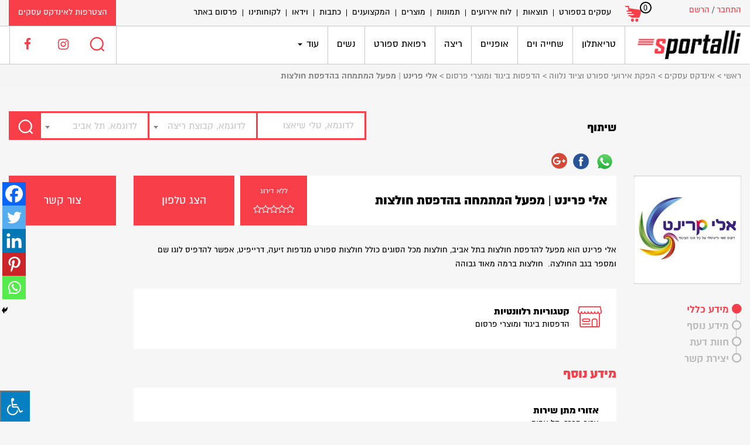

--- FILE ---
content_type: text/html; charset=UTF-8
request_url: https://sportalli.co.il/business-index/%D7%90%D7%9C%D7%99-%D7%A4%D7%A8%D7%99%D7%A0%D7%98-%D7%9E%D7%A4%D7%A2%D7%9C-%D7%94%D7%9E%D7%AA%D7%9E%D7%97%D7%94-%D7%91%D7%94%D7%93%D7%A4%D7%A1%D7%AA-%D7%97%D7%95%D7%9C%D7%A6%D7%95%D7%AA/
body_size: 31137
content:
<!doctype html>
<!--[if lt IE 7]>
<html class="no-js ie6 oldie" dir="rtl" lang="he-IL"> <![endif]-->
<!--[if IE 7]>
<html class="no-js ie7 oldie" dir="rtl" lang="he-IL"> <![endif]-->
<!--[if IE 8]>
<html class="no-js ie8 oldie" dir="rtl" lang="he-IL"> <![endif]-->
<!--[if gt IE 8]><!-->
<html dir="rtl" lang="he-IL"> <!--<![endif]-->
<head>

    <meta http-equiv="X-UA-Compatible" content="IE=edge,chrome=1">
    <meta charset="UTF-8"/>

    <link rel="alternate" type="application/rss+xml" title="ספורטלי RSS2 Feed"
          href="https://sportalli.co.il/feed/"/>
    <link rel="pingback" href="https://sportalli.co.il/xmlrpc.php"/>
    <meta name="viewport" content="width=device-width, initial-scale=1">
    <meta name='robots' content='index, follow, max-image-preview:large, max-snippet:-1, max-video-preview:-1' />

<!-- Google Tag Manager for WordPress by gtm4wp.com -->
<script data-cfasync="false" data-pagespeed-no-defer>
	var gtm4wp_datalayer_name = "dataLayer";
	var dataLayer = dataLayer || [];
</script>
<!-- End Google Tag Manager for WordPress by gtm4wp.com -->
	<!-- This site is optimized with the Yoast SEO plugin v20.6 - https://yoast.com/wordpress/plugins/seo/ -->
	<title>אלי פרינט | מפעל המתמחה בהדפסת חולצות - ספורטלי</title>
	<link rel="canonical" href="https://sportalli.co.il/business-index/אלי-פרינט-מפעל-המתמחה-בהדפסת-חולצות/" />
	<meta property="og:locale" content="he_IL" />
	<meta property="og:type" content="article" />
	<meta property="og:title" content="אלי פרינט | מפעל המתמחה בהדפסת חולצות - ספורטלי" />
	<meta property="og:url" content="https://sportalli.co.il/business-index/אלי-פרינט-מפעל-המתמחה-בהדפסת-חולצות/" />
	<meta property="og:site_name" content="ספורטלי" />
	<meta property="article:modified_time" content="2017-11-18T20:42:44+00:00" />
	<meta property="og:image" content="https://sportalli.co.il/wp-content/uploads/2017/08/תמונת-מסך-מלא-26082017-215829.jpg" />
	<meta property="og:image:width" content="601" />
	<meta property="og:image:height" content="602" />
	<meta property="og:image:type" content="image/jpeg" />
	<meta name="twitter:card" content="summary_large_image" />
	<script type="application/ld+json" class="yoast-schema-graph">{"@context":"https://schema.org","@graph":[{"@type":"WebPage","@id":"https://sportalli.co.il/business-index/%d7%90%d7%9c%d7%99-%d7%a4%d7%a8%d7%99%d7%a0%d7%98-%d7%9e%d7%a4%d7%a2%d7%9c-%d7%94%d7%9e%d7%aa%d7%9e%d7%97%d7%94-%d7%91%d7%94%d7%93%d7%a4%d7%a1%d7%aa-%d7%97%d7%95%d7%9c%d7%a6%d7%95%d7%aa/","url":"https://sportalli.co.il/business-index/%d7%90%d7%9c%d7%99-%d7%a4%d7%a8%d7%99%d7%a0%d7%98-%d7%9e%d7%a4%d7%a2%d7%9c-%d7%94%d7%9e%d7%aa%d7%9e%d7%97%d7%94-%d7%91%d7%94%d7%93%d7%a4%d7%a1%d7%aa-%d7%97%d7%95%d7%9c%d7%a6%d7%95%d7%aa/","name":"אלי פרינט | מפעל המתמחה בהדפסת חולצות - ספורטלי","isPartOf":{"@id":"https://sportalli.co.il/#website"},"primaryImageOfPage":{"@id":"https://sportalli.co.il/business-index/%d7%90%d7%9c%d7%99-%d7%a4%d7%a8%d7%99%d7%a0%d7%98-%d7%9e%d7%a4%d7%a2%d7%9c-%d7%94%d7%9e%d7%aa%d7%9e%d7%97%d7%94-%d7%91%d7%94%d7%93%d7%a4%d7%a1%d7%aa-%d7%97%d7%95%d7%9c%d7%a6%d7%95%d7%aa/#primaryimage"},"image":{"@id":"https://sportalli.co.il/business-index/%d7%90%d7%9c%d7%99-%d7%a4%d7%a8%d7%99%d7%a0%d7%98-%d7%9e%d7%a4%d7%a2%d7%9c-%d7%94%d7%9e%d7%aa%d7%9e%d7%97%d7%94-%d7%91%d7%94%d7%93%d7%a4%d7%a1%d7%aa-%d7%97%d7%95%d7%9c%d7%a6%d7%95%d7%aa/#primaryimage"},"thumbnailUrl":"https://sportalli.co.il/wp-content/uploads/2017/08/תמונת-מסך-מלא-26082017-215829.jpg","datePublished":"2017-08-26T18:54:59+00:00","dateModified":"2017-11-18T20:42:44+00:00","breadcrumb":{"@id":"https://sportalli.co.il/business-index/%d7%90%d7%9c%d7%99-%d7%a4%d7%a8%d7%99%d7%a0%d7%98-%d7%9e%d7%a4%d7%a2%d7%9c-%d7%94%d7%9e%d7%aa%d7%9e%d7%97%d7%94-%d7%91%d7%94%d7%93%d7%a4%d7%a1%d7%aa-%d7%97%d7%95%d7%9c%d7%a6%d7%95%d7%aa/#breadcrumb"},"inLanguage":"he-IL","potentialAction":[{"@type":"ReadAction","target":["https://sportalli.co.il/business-index/%d7%90%d7%9c%d7%99-%d7%a4%d7%a8%d7%99%d7%a0%d7%98-%d7%9e%d7%a4%d7%a2%d7%9c-%d7%94%d7%9e%d7%aa%d7%9e%d7%97%d7%94-%d7%91%d7%94%d7%93%d7%a4%d7%a1%d7%aa-%d7%97%d7%95%d7%9c%d7%a6%d7%95%d7%aa/"]}]},{"@type":"ImageObject","inLanguage":"he-IL","@id":"https://sportalli.co.il/business-index/%d7%90%d7%9c%d7%99-%d7%a4%d7%a8%d7%99%d7%a0%d7%98-%d7%9e%d7%a4%d7%a2%d7%9c-%d7%94%d7%9e%d7%aa%d7%9e%d7%97%d7%94-%d7%91%d7%94%d7%93%d7%a4%d7%a1%d7%aa-%d7%97%d7%95%d7%9c%d7%a6%d7%95%d7%aa/#primaryimage","url":"https://sportalli.co.il/wp-content/uploads/2017/08/תמונת-מסך-מלא-26082017-215829.jpg","contentUrl":"https://sportalli.co.il/wp-content/uploads/2017/08/תמונת-מסך-מלא-26082017-215829.jpg","width":601,"height":602,"caption":"אלי פרינט"},{"@type":"BreadcrumbList","@id":"https://sportalli.co.il/business-index/%d7%90%d7%9c%d7%99-%d7%a4%d7%a8%d7%99%d7%a0%d7%98-%d7%9e%d7%a4%d7%a2%d7%9c-%d7%94%d7%9e%d7%aa%d7%9e%d7%97%d7%94-%d7%91%d7%94%d7%93%d7%a4%d7%a1%d7%aa-%d7%97%d7%95%d7%9c%d7%a6%d7%95%d7%aa/#breadcrumb","itemListElement":[{"@type":"ListItem","position":1,"name":"ראשי","item":"https://sportalli.co.il/"},{"@type":"ListItem","position":2,"name":"אינדקס עסקים","item":"https://sportalli.co.il/business-index/"},{"@type":"ListItem","position":3,"name":"הפקת אירועי ספורט וציוד נלווה","item":"https://sportalli.co.il/business_category/%d7%94%d7%a4%d7%a7%d7%aa-%d7%90%d7%99%d7%a8%d7%95%d7%a2%d7%99-%d7%a1%d7%a4%d7%95%d7%a8%d7%98-%d7%95%d7%a6%d7%99%d7%95%d7%93-%d7%a0%d7%9c%d7%95%d7%95%d7%94/"},{"@type":"ListItem","position":4,"name":"הדפסות ביגוד ומוצרי פרסום","item":"https://sportalli.co.il/business_category/%d7%94%d7%93%d7%a4%d7%a1%d7%95%d7%aa-%d7%91%d7%99%d7%92%d7%95%d7%93-%d7%95%d7%9e%d7%95%d7%a6%d7%a8%d7%99-%d7%a4%d7%a8%d7%a1%d7%95%d7%9d/"},{"@type":"ListItem","position":5,"name":"אלי פרינט | מפעל המתמחה בהדפסת חולצות"}]},{"@type":"WebSite","@id":"https://sportalli.co.il/#website","url":"https://sportalli.co.il/","name":"ספורטלי","description":"פורטל עסקים בספורט","publisher":{"@id":"https://sportalli.co.il/#organization"},"potentialAction":[{"@type":"SearchAction","target":{"@type":"EntryPoint","urlTemplate":"https://sportalli.co.il/?s={search_term_string}"},"query-input":"required name=search_term_string"}],"inLanguage":"he-IL"},{"@type":"Organization","@id":"https://sportalli.co.il/#organization","name":"ספורטלי","url":"https://sportalli.co.il/","logo":{"@type":"ImageObject","inLanguage":"he-IL","@id":"https://sportalli.co.il/#/schema/logo/image/","url":"https://sportalli.co.il/wp-content/uploads/2017/03/logo.png","contentUrl":"https://sportalli.co.il/wp-content/uploads/2017/03/logo.png","width":169,"height":48,"caption":"ספורטלי"},"image":{"@id":"https://sportalli.co.il/#/schema/logo/image/"}}]}</script>
	<!-- / Yoast SEO plugin. -->


<script type='application/javascript'  id='pys-version-script'>console.log('PixelYourSite Free version 11.1.5.2');</script>
<link rel='dns-prefetch' href='//maps.googleapis.com' />
<link rel='dns-prefetch' href='//maxcdn.bootstrapcdn.com' />
<link rel='dns-prefetch' href='//s.w.org' />
<link rel="alternate" type="application/rss+xml" title="ספורטלי &laquo; פיד‏" href="https://sportalli.co.il/feed/" />
<link rel="alternate" type="application/rss+xml" title="ספורטלי &laquo; פיד תגובות‏" href="https://sportalli.co.il/comments/feed/" />
<link rel='stylesheet' id='wp-block-library-rtl-css'  href='https://sportalli.co.il/wp-includes/css/dist/block-library/style-rtl.min.css' type='text/css' media='all' />
<link rel='stylesheet' id='wc-blocks-vendors-style-css'  href='https://sportalli.co.il/wp-content/plugins/woocommerce/packages/woocommerce-blocks/build/wc-blocks-vendors-style.css' type='text/css' media='all' />
<link rel='stylesheet' id='wc-blocks-style-rtl-css'  href='https://sportalli.co.il/wp-content/plugins/woocommerce/packages/woocommerce-blocks/build/wc-blocks-style-rtl.css' type='text/css' media='all' />
<style id='global-styles-inline-css' type='text/css'>
body{--wp--preset--color--black: #000000;--wp--preset--color--cyan-bluish-gray: #abb8c3;--wp--preset--color--white: #ffffff;--wp--preset--color--pale-pink: #f78da7;--wp--preset--color--vivid-red: #cf2e2e;--wp--preset--color--luminous-vivid-orange: #ff6900;--wp--preset--color--luminous-vivid-amber: #fcb900;--wp--preset--color--light-green-cyan: #7bdcb5;--wp--preset--color--vivid-green-cyan: #00d084;--wp--preset--color--pale-cyan-blue: #8ed1fc;--wp--preset--color--vivid-cyan-blue: #0693e3;--wp--preset--color--vivid-purple: #9b51e0;--wp--preset--gradient--vivid-cyan-blue-to-vivid-purple: linear-gradient(135deg,rgba(6,147,227,1) 0%,rgb(155,81,224) 100%);--wp--preset--gradient--light-green-cyan-to-vivid-green-cyan: linear-gradient(135deg,rgb(122,220,180) 0%,rgb(0,208,130) 100%);--wp--preset--gradient--luminous-vivid-amber-to-luminous-vivid-orange: linear-gradient(135deg,rgba(252,185,0,1) 0%,rgba(255,105,0,1) 100%);--wp--preset--gradient--luminous-vivid-orange-to-vivid-red: linear-gradient(135deg,rgba(255,105,0,1) 0%,rgb(207,46,46) 100%);--wp--preset--gradient--very-light-gray-to-cyan-bluish-gray: linear-gradient(135deg,rgb(238,238,238) 0%,rgb(169,184,195) 100%);--wp--preset--gradient--cool-to-warm-spectrum: linear-gradient(135deg,rgb(74,234,220) 0%,rgb(151,120,209) 20%,rgb(207,42,186) 40%,rgb(238,44,130) 60%,rgb(251,105,98) 80%,rgb(254,248,76) 100%);--wp--preset--gradient--blush-light-purple: linear-gradient(135deg,rgb(255,206,236) 0%,rgb(152,150,240) 100%);--wp--preset--gradient--blush-bordeaux: linear-gradient(135deg,rgb(254,205,165) 0%,rgb(254,45,45) 50%,rgb(107,0,62) 100%);--wp--preset--gradient--luminous-dusk: linear-gradient(135deg,rgb(255,203,112) 0%,rgb(199,81,192) 50%,rgb(65,88,208) 100%);--wp--preset--gradient--pale-ocean: linear-gradient(135deg,rgb(255,245,203) 0%,rgb(182,227,212) 50%,rgb(51,167,181) 100%);--wp--preset--gradient--electric-grass: linear-gradient(135deg,rgb(202,248,128) 0%,rgb(113,206,126) 100%);--wp--preset--gradient--midnight: linear-gradient(135deg,rgb(2,3,129) 0%,rgb(40,116,252) 100%);--wp--preset--duotone--dark-grayscale: url('#wp-duotone-dark-grayscale');--wp--preset--duotone--grayscale: url('#wp-duotone-grayscale');--wp--preset--duotone--purple-yellow: url('#wp-duotone-purple-yellow');--wp--preset--duotone--blue-red: url('#wp-duotone-blue-red');--wp--preset--duotone--midnight: url('#wp-duotone-midnight');--wp--preset--duotone--magenta-yellow: url('#wp-duotone-magenta-yellow');--wp--preset--duotone--purple-green: url('#wp-duotone-purple-green');--wp--preset--duotone--blue-orange: url('#wp-duotone-blue-orange');--wp--preset--font-size--small: 13px;--wp--preset--font-size--medium: 20px;--wp--preset--font-size--large: 36px;--wp--preset--font-size--x-large: 42px;}.has-black-color{color: var(--wp--preset--color--black) !important;}.has-cyan-bluish-gray-color{color: var(--wp--preset--color--cyan-bluish-gray) !important;}.has-white-color{color: var(--wp--preset--color--white) !important;}.has-pale-pink-color{color: var(--wp--preset--color--pale-pink) !important;}.has-vivid-red-color{color: var(--wp--preset--color--vivid-red) !important;}.has-luminous-vivid-orange-color{color: var(--wp--preset--color--luminous-vivid-orange) !important;}.has-luminous-vivid-amber-color{color: var(--wp--preset--color--luminous-vivid-amber) !important;}.has-light-green-cyan-color{color: var(--wp--preset--color--light-green-cyan) !important;}.has-vivid-green-cyan-color{color: var(--wp--preset--color--vivid-green-cyan) !important;}.has-pale-cyan-blue-color{color: var(--wp--preset--color--pale-cyan-blue) !important;}.has-vivid-cyan-blue-color{color: var(--wp--preset--color--vivid-cyan-blue) !important;}.has-vivid-purple-color{color: var(--wp--preset--color--vivid-purple) !important;}.has-black-background-color{background-color: var(--wp--preset--color--black) !important;}.has-cyan-bluish-gray-background-color{background-color: var(--wp--preset--color--cyan-bluish-gray) !important;}.has-white-background-color{background-color: var(--wp--preset--color--white) !important;}.has-pale-pink-background-color{background-color: var(--wp--preset--color--pale-pink) !important;}.has-vivid-red-background-color{background-color: var(--wp--preset--color--vivid-red) !important;}.has-luminous-vivid-orange-background-color{background-color: var(--wp--preset--color--luminous-vivid-orange) !important;}.has-luminous-vivid-amber-background-color{background-color: var(--wp--preset--color--luminous-vivid-amber) !important;}.has-light-green-cyan-background-color{background-color: var(--wp--preset--color--light-green-cyan) !important;}.has-vivid-green-cyan-background-color{background-color: var(--wp--preset--color--vivid-green-cyan) !important;}.has-pale-cyan-blue-background-color{background-color: var(--wp--preset--color--pale-cyan-blue) !important;}.has-vivid-cyan-blue-background-color{background-color: var(--wp--preset--color--vivid-cyan-blue) !important;}.has-vivid-purple-background-color{background-color: var(--wp--preset--color--vivid-purple) !important;}.has-black-border-color{border-color: var(--wp--preset--color--black) !important;}.has-cyan-bluish-gray-border-color{border-color: var(--wp--preset--color--cyan-bluish-gray) !important;}.has-white-border-color{border-color: var(--wp--preset--color--white) !important;}.has-pale-pink-border-color{border-color: var(--wp--preset--color--pale-pink) !important;}.has-vivid-red-border-color{border-color: var(--wp--preset--color--vivid-red) !important;}.has-luminous-vivid-orange-border-color{border-color: var(--wp--preset--color--luminous-vivid-orange) !important;}.has-luminous-vivid-amber-border-color{border-color: var(--wp--preset--color--luminous-vivid-amber) !important;}.has-light-green-cyan-border-color{border-color: var(--wp--preset--color--light-green-cyan) !important;}.has-vivid-green-cyan-border-color{border-color: var(--wp--preset--color--vivid-green-cyan) !important;}.has-pale-cyan-blue-border-color{border-color: var(--wp--preset--color--pale-cyan-blue) !important;}.has-vivid-cyan-blue-border-color{border-color: var(--wp--preset--color--vivid-cyan-blue) !important;}.has-vivid-purple-border-color{border-color: var(--wp--preset--color--vivid-purple) !important;}.has-vivid-cyan-blue-to-vivid-purple-gradient-background{background: var(--wp--preset--gradient--vivid-cyan-blue-to-vivid-purple) !important;}.has-light-green-cyan-to-vivid-green-cyan-gradient-background{background: var(--wp--preset--gradient--light-green-cyan-to-vivid-green-cyan) !important;}.has-luminous-vivid-amber-to-luminous-vivid-orange-gradient-background{background: var(--wp--preset--gradient--luminous-vivid-amber-to-luminous-vivid-orange) !important;}.has-luminous-vivid-orange-to-vivid-red-gradient-background{background: var(--wp--preset--gradient--luminous-vivid-orange-to-vivid-red) !important;}.has-very-light-gray-to-cyan-bluish-gray-gradient-background{background: var(--wp--preset--gradient--very-light-gray-to-cyan-bluish-gray) !important;}.has-cool-to-warm-spectrum-gradient-background{background: var(--wp--preset--gradient--cool-to-warm-spectrum) !important;}.has-blush-light-purple-gradient-background{background: var(--wp--preset--gradient--blush-light-purple) !important;}.has-blush-bordeaux-gradient-background{background: var(--wp--preset--gradient--blush-bordeaux) !important;}.has-luminous-dusk-gradient-background{background: var(--wp--preset--gradient--luminous-dusk) !important;}.has-pale-ocean-gradient-background{background: var(--wp--preset--gradient--pale-ocean) !important;}.has-electric-grass-gradient-background{background: var(--wp--preset--gradient--electric-grass) !important;}.has-midnight-gradient-background{background: var(--wp--preset--gradient--midnight) !important;}.has-small-font-size{font-size: var(--wp--preset--font-size--small) !important;}.has-medium-font-size{font-size: var(--wp--preset--font-size--medium) !important;}.has-large-font-size{font-size: var(--wp--preset--font-size--large) !important;}.has-x-large-font-size{font-size: var(--wp--preset--font-size--x-large) !important;}
</style>
<link rel='stylesheet' id='contact-form-7-css'  href='https://sportalli.co.il/wp-content/plugins/contact-form-7/includes/css/styles.css' type='text/css' media='all' />
<link rel='stylesheet' id='contact-form-7-rtl-css'  href='https://sportalli.co.il/wp-content/plugins/contact-form-7/includes/css/styles-rtl.css' type='text/css' media='all' />
<link rel='stylesheet' id='fontawsome-css'  href='//maxcdn.bootstrapcdn.com/font-awesome/4.6.3/css/font-awesome.min.css' type='text/css' media='all' />
<link rel='stylesheet' id='sogo_accessibility-css'  href='https://sportalli.co.il/wp-content/plugins/sogo-accessibility/public/css/sogo-accessibility-public.css' type='text/css' media='all' />
<link rel='stylesheet' id='woocommerce-layout-rtl-css'  href='https://sportalli.co.il/wp-content/plugins/woocommerce/assets/css/woocommerce-layout-rtl.css' type='text/css' media='all' />
<link rel='stylesheet' id='woocommerce-smallscreen-rtl-css'  href='https://sportalli.co.il/wp-content/plugins/woocommerce/assets/css/woocommerce-smallscreen-rtl.css' type='text/css' media='only screen and (max-width: 768px)' />
<link rel='stylesheet' id='woocommerce-general-rtl-css'  href='https://sportalli.co.il/wp-content/plugins/woocommerce/assets/css/woocommerce-rtl.css' type='text/css' media='all' />
<style id='woocommerce-inline-inline-css' type='text/css'>
.woocommerce form .form-row .required { visibility: visible; }
</style>
<link rel='stylesheet' id='facebook-login-css'  href='https://sportalli.co.il/wp-content/plugins/wp-facebook-login/public/css/facebook-login.css' type='text/css' media='all' />
<link rel='stylesheet' id='bootstrap-css'  href='https://sportalli.co.il/wp-content/themes/sportalli/assets/css/bootstrap.min.css' type='text/css' media='all' />
<link rel='stylesheet' id='bootstrap-rtl-css'  href='https://sportalli.co.il/wp-content/themes/sportalli/assets/css/bootstrap-rtl.min.css' type='text/css' media='all' />
<link rel='stylesheet' id='jqueryui-css-css'  href='https://sportalli.co.il/wp-content/themes/sportalli/assets/css/jquery-ui.css' type='text/css' media='all' />
<link rel='stylesheet' id='font-awesome-css'  href='https://sportalli.co.il/wp-content/themes/sportalli/assets/css/font-awesome.min.css' type='text/css' media='all' />
<link rel='stylesheet' id='css_calendar-css'  href='https://sportalli.co.il/wp-content/themes/sportalli/assets/css/jsCalendar.min.css' type='text/css' media='all' />
<link rel='stylesheet' id='dashicons-css'  href='https://sportalli.co.il/wp-includes/css/dashicons.min.css' type='text/css' media='all' />
<link rel='stylesheet' id='slick-css-css'  href='https://sportalli.co.il/wp-content/themes/sportalli/assets/css/slick.css' type='text/css' media='all' />
<link rel='stylesheet' id='slick-theme-css-css'  href='https://sportalli.co.il/wp-content/themes/sportalli/assets/css/slick-theme.css' type='text/css' media='all' />
<link rel='stylesheet' id='magnific-popup-css-css'  href='https://sportalli.co.il/wp-content/themes/sportalli/assets/css/magnific-popup.css' type='text/css' media='all' />
<link rel='stylesheet' id='select-two-css-css'  href='https://sportalli.co.il/wp-content/themes/sportalli/assets/css/select2.min.css' type='text/css' media='all' />
<link rel='stylesheet' id='main-css'  href='https://sportalli.co.il/wp-content/themes/sportalli/style.css' type='text/css' media='all' />
<link rel='stylesheet' id='wp-pagenavi-css'  href='https://sportalli.co.il/wp-content/plugins/wp-pagenavi/pagenavi-css.css' type='text/css' media='all' />
<link rel='stylesheet' id='heateor_sss_frontend_css-css'  href='https://sportalli.co.il/wp-content/plugins/sassy-social-share/public/css/sassy-social-share-public.css' type='text/css' media='all' />
<style id='heateor_sss_frontend_css-inline-css' type='text/css'>
.heateor_sss_button_instagram span.heateor_sss_svg,a.heateor_sss_instagram span.heateor_sss_svg{background:radial-gradient(circle at 30% 107%,#fdf497 0,#fdf497 5%,#fd5949 45%,#d6249f 60%,#285aeb 90%)}.heateor_sss_horizontal_sharing .heateor_sss_svg,.heateor_sss_standard_follow_icons_container .heateor_sss_svg{color:#fff;border-width:0px;border-style:solid;border-color:transparent}.heateor_sss_horizontal_sharing .heateorSssTCBackground{color:#666}.heateor_sss_horizontal_sharing span.heateor_sss_svg:hover,.heateor_sss_standard_follow_icons_container span.heateor_sss_svg:hover{border-color:transparent;}.heateor_sss_vertical_sharing span.heateor_sss_svg,.heateor_sss_floating_follow_icons_container span.heateor_sss_svg{color:#fff;border-width:0px;border-style:solid;border-color:transparent;}.heateor_sss_vertical_sharing .heateorSssTCBackground{color:#666;}.heateor_sss_vertical_sharing span.heateor_sss_svg:hover,.heateor_sss_floating_follow_icons_container span.heateor_sss_svg:hover{border-color:transparent;}@media screen and (max-width:783px) {.heateor_sss_vertical_sharing{display:none!important}}div.heateor_sss_mobile_footer{display:none;}@media screen and (max-width:783px){div.heateor_sss_bottom_sharing .heateorSssTCBackground{background-color:white}div.heateor_sss_bottom_sharing{width:100%!important;left:0!important;}div.heateor_sss_bottom_sharing a{width:20% !important;}div.heateor_sss_bottom_sharing .heateor_sss_svg{width: 100% !important;}div.heateor_sss_bottom_sharing div.heateorSssTotalShareCount{font-size:1em!important;line-height:28px!important}div.heateor_sss_bottom_sharing div.heateorSssTotalShareText{font-size:.7em!important;line-height:0px!important}div.heateor_sss_mobile_footer{display:block;height:40px;}.heateor_sss_bottom_sharing{padding:0!important;display:block!important;width:auto!important;bottom:-2px!important;top: auto!important;}.heateor_sss_bottom_sharing .heateor_sss_square_count{line-height:inherit;}.heateor_sss_bottom_sharing .heateorSssSharingArrow{display:none;}.heateor_sss_bottom_sharing .heateorSssTCBackground{margin-right:1.1em!important}}
</style>
<script type='text/javascript' src='https://sportalli.co.il/wp-includes/js/jquery/jquery.min.js' id='jquery-core-js'></script>
<script type='text/javascript' src='https://sportalli.co.il/wp-includes/js/jquery/jquery-migrate.min.js' id='jquery-migrate-js'></script>
<script type='text/javascript' id='facebook-login-js-extra'>
/* <![CDATA[ */
var fbl = {"ajaxurl":"https:\/\/sportalli.co.il\/wp-admin\/admin-ajax.php","site_url":"https:\/\/sportalli.co.il","scopes":"email,public_profile","appId":"206306739861751","l18n":{"chrome_ios_alert":"Please login into facebook and then click connect button again"}};
/* ]]> */
</script>
<script type='text/javascript' src='https://sportalli.co.il/wp-content/plugins/wp-facebook-login/public/js/facebook-login.js' id='facebook-login-js'></script>
<script type='text/javascript' id='js_calendar-js-extra'>
/* <![CDATA[ */
var sp_calendar_obj = {"ajax_url":"https:\/\/sportalli.co.il\/wp-admin\/admin-ajax.php","theme_url":"https:\/\/sportalli.co.il\/wp-content\/themes\/sportalli"};
/* ]]> */
</script>
<script type='text/javascript' src='https://sportalli.co.il/wp-content/themes/sportalli/assets/js/jsCalendar.min.js' id='js_calendar-js'></script>
<script type='text/javascript' src='https://sportalli.co.il/wp-content/themes/sportalli/assets/js/form-validator/jquery.form-validator.min.js' id='form-validator-js-js'></script>
<script type='text/javascript' src='https://sportalli.co.il/wp-content/themes/sportalli/assets/js/jquery.matchHeight-min.js' id='matchHeight-js-js'></script>
<script type='text/javascript' src='https://sportalli.co.il/wp-content/themes/sportalli/assets/js/slick.min.js' id='slick-js-js'></script>
<script type='text/javascript' src='https://sportalli.co.il/wp-content/themes/sportalli/assets/js/jquery.magnific-popup.min.js' id='magnific-popup-js-js'></script>
<script type='text/javascript' src='https://sportalli.co.il/wp-content/themes/sportalli/assets/js/business.single.js' id='business-js-js'></script>
<script type='text/javascript' src='https://sportalli.co.il/wp-content/themes/sportalli/assets/js/select2.min.js' id='select-two-js-js'></script>
<script type='text/javascript' src='https://sportalli.co.il/wp-content/plugins/pixelyoursite/dist/scripts/jquery.bind-first-0.2.3.min.js' id='jquery-bind-first-js'></script>
<script type='text/javascript' src='https://sportalli.co.il/wp-content/plugins/pixelyoursite/dist/scripts/js.cookie-2.1.3.min.js' id='js-cookie-pys-js'></script>
<script type='text/javascript' src='https://sportalli.co.il/wp-content/plugins/pixelyoursite/dist/scripts/tld.min.js' id='js-tld-js'></script>
<script type='text/javascript' id='pys-js-extra'>
/* <![CDATA[ */
var pysOptions = {"staticEvents":{"facebook":{"init_event":[{"delay":0,"type":"static","ajaxFire":false,"name":"PageView","pixelIds":["2962586130630970"],"eventID":"bf5fc043-88fe-41fc-b14b-018c979e6842","params":{"page_title":"\u05d0\u05dc\u05d9 \u05e4\u05e8\u05d9\u05e0\u05d8 | \u05de\u05e4\u05e2\u05dc \u05d4\u05de\u05ea\u05de\u05d7\u05d4 \u05d1\u05d4\u05d3\u05e4\u05e1\u05ea \u05d7\u05d5\u05dc\u05e6\u05d5\u05ea","post_type":"business_cpt","post_id":6642,"plugin":"PixelYourSite","user_role":"guest","event_url":"sportalli.co.il\/business-index\/%D7%90%D7%9C%D7%99-%D7%A4%D7%A8%D7%99%D7%A0%D7%98-%D7%9E%D7%A4%D7%A2%D7%9C-%D7%94%D7%9E%D7%AA%D7%9E%D7%97%D7%94-%D7%91%D7%94%D7%93%D7%A4%D7%A1%D7%AA-%D7%97%D7%95%D7%9C%D7%A6%D7%95%D7%AA\/"},"e_id":"init_event","ids":[],"hasTimeWindow":false,"timeWindow":0,"woo_order":"","edd_order":""}]}},"dynamicEvents":{"automatic_event_form":{"facebook":{"delay":0,"type":"dyn","name":"Form","pixelIds":["2962586130630970"],"eventID":"1a190924-7e4a-4a2e-a544-b9ff23725ab2","params":{"page_title":"\u05d0\u05dc\u05d9 \u05e4\u05e8\u05d9\u05e0\u05d8 | \u05de\u05e4\u05e2\u05dc \u05d4\u05de\u05ea\u05de\u05d7\u05d4 \u05d1\u05d4\u05d3\u05e4\u05e1\u05ea \u05d7\u05d5\u05dc\u05e6\u05d5\u05ea","post_type":"business_cpt","post_id":6642,"plugin":"PixelYourSite","user_role":"guest","event_url":"sportalli.co.il\/business-index\/%D7%90%D7%9C%D7%99-%D7%A4%D7%A8%D7%99%D7%A0%D7%98-%D7%9E%D7%A4%D7%A2%D7%9C-%D7%94%D7%9E%D7%AA%D7%9E%D7%97%D7%94-%D7%91%D7%94%D7%93%D7%A4%D7%A1%D7%AA-%D7%97%D7%95%D7%9C%D7%A6%D7%95%D7%AA\/"},"e_id":"automatic_event_form","ids":[],"hasTimeWindow":false,"timeWindow":0,"woo_order":"","edd_order":""}},"automatic_event_download":{"facebook":{"delay":0,"type":"dyn","name":"Download","extensions":["","doc","exe","js","pdf","ppt","tgz","zip","xls"],"pixelIds":["2962586130630970"],"eventID":"a41e7552-97bd-4d80-87a1-5bbb7052f582","params":{"page_title":"\u05d0\u05dc\u05d9 \u05e4\u05e8\u05d9\u05e0\u05d8 | \u05de\u05e4\u05e2\u05dc \u05d4\u05de\u05ea\u05de\u05d7\u05d4 \u05d1\u05d4\u05d3\u05e4\u05e1\u05ea \u05d7\u05d5\u05dc\u05e6\u05d5\u05ea","post_type":"business_cpt","post_id":6642,"plugin":"PixelYourSite","user_role":"guest","event_url":"sportalli.co.il\/business-index\/%D7%90%D7%9C%D7%99-%D7%A4%D7%A8%D7%99%D7%A0%D7%98-%D7%9E%D7%A4%D7%A2%D7%9C-%D7%94%D7%9E%D7%AA%D7%9E%D7%97%D7%94-%D7%91%D7%94%D7%93%D7%A4%D7%A1%D7%AA-%D7%97%D7%95%D7%9C%D7%A6%D7%95%D7%AA\/"},"e_id":"automatic_event_download","ids":[],"hasTimeWindow":false,"timeWindow":0,"woo_order":"","edd_order":""}},"automatic_event_comment":{"facebook":{"delay":0,"type":"dyn","name":"Comment","pixelIds":["2962586130630970"],"eventID":"242eac57-43ad-429e-87d3-6db50820021b","params":{"page_title":"\u05d0\u05dc\u05d9 \u05e4\u05e8\u05d9\u05e0\u05d8 | \u05de\u05e4\u05e2\u05dc \u05d4\u05de\u05ea\u05de\u05d7\u05d4 \u05d1\u05d4\u05d3\u05e4\u05e1\u05ea \u05d7\u05d5\u05dc\u05e6\u05d5\u05ea","post_type":"business_cpt","post_id":6642,"plugin":"PixelYourSite","user_role":"guest","event_url":"sportalli.co.il\/business-index\/%D7%90%D7%9C%D7%99-%D7%A4%D7%A8%D7%99%D7%A0%D7%98-%D7%9E%D7%A4%D7%A2%D7%9C-%D7%94%D7%9E%D7%AA%D7%9E%D7%97%D7%94-%D7%91%D7%94%D7%93%D7%A4%D7%A1%D7%AA-%D7%97%D7%95%D7%9C%D7%A6%D7%95%D7%AA\/"},"e_id":"automatic_event_comment","ids":[],"hasTimeWindow":false,"timeWindow":0,"woo_order":"","edd_order":""}},"woo_add_to_cart_on_button_click":{"facebook":{"delay":0,"type":"dyn","name":"AddToCart","pixelIds":["2962586130630970"],"eventID":"83d531ce-ddc4-4277-89bc-7d6556145f77","params":{"page_title":"\u05d0\u05dc\u05d9 \u05e4\u05e8\u05d9\u05e0\u05d8 | \u05de\u05e4\u05e2\u05dc \u05d4\u05de\u05ea\u05de\u05d7\u05d4 \u05d1\u05d4\u05d3\u05e4\u05e1\u05ea \u05d7\u05d5\u05dc\u05e6\u05d5\u05ea","post_type":"business_cpt","post_id":6642,"plugin":"PixelYourSite","user_role":"guest","event_url":"sportalli.co.il\/business-index\/%D7%90%D7%9C%D7%99-%D7%A4%D7%A8%D7%99%D7%A0%D7%98-%D7%9E%D7%A4%D7%A2%D7%9C-%D7%94%D7%9E%D7%AA%D7%9E%D7%97%D7%94-%D7%91%D7%94%D7%93%D7%A4%D7%A1%D7%AA-%D7%97%D7%95%D7%9C%D7%A6%D7%95%D7%AA\/"},"e_id":"woo_add_to_cart_on_button_click","ids":[],"hasTimeWindow":false,"timeWindow":0,"woo_order":"","edd_order":""}}},"triggerEvents":[],"triggerEventTypes":[],"facebook":{"pixelIds":["2962586130630970"],"advancedMatching":[],"advancedMatchingEnabled":false,"removeMetadata":false,"wooVariableAsSimple":false,"serverApiEnabled":false,"wooCRSendFromServer":false,"send_external_id":null,"enabled_medical":false,"do_not_track_medical_param":["event_url","post_title","page_title","landing_page","content_name","categories","category_name","tags"],"meta_ldu":false},"debug":"","siteUrl":"https:\/\/sportalli.co.il","ajaxUrl":"https:\/\/sportalli.co.il\/wp-admin\/admin-ajax.php","ajax_event":"a0b48ee571","enable_remove_download_url_param":"1","cookie_duration":"7","last_visit_duration":"60","enable_success_send_form":"","ajaxForServerEvent":"1","ajaxForServerStaticEvent":"1","useSendBeacon":"1","send_external_id":"1","external_id_expire":"180","track_cookie_for_subdomains":"1","google_consent_mode":"1","gdpr":{"ajax_enabled":false,"all_disabled_by_api":false,"facebook_disabled_by_api":false,"analytics_disabled_by_api":false,"google_ads_disabled_by_api":false,"pinterest_disabled_by_api":false,"bing_disabled_by_api":false,"reddit_disabled_by_api":false,"externalID_disabled_by_api":false,"facebook_prior_consent_enabled":true,"analytics_prior_consent_enabled":true,"google_ads_prior_consent_enabled":null,"pinterest_prior_consent_enabled":true,"bing_prior_consent_enabled":true,"cookiebot_integration_enabled":false,"cookiebot_facebook_consent_category":"marketing","cookiebot_analytics_consent_category":"statistics","cookiebot_tiktok_consent_category":"marketing","cookiebot_google_ads_consent_category":"marketing","cookiebot_pinterest_consent_category":"marketing","cookiebot_bing_consent_category":"marketing","consent_magic_integration_enabled":false,"real_cookie_banner_integration_enabled":false,"cookie_notice_integration_enabled":false,"cookie_law_info_integration_enabled":false,"analytics_storage":{"enabled":true,"value":"granted","filter":false},"ad_storage":{"enabled":true,"value":"granted","filter":false},"ad_user_data":{"enabled":true,"value":"granted","filter":false},"ad_personalization":{"enabled":true,"value":"granted","filter":false}},"cookie":{"disabled_all_cookie":false,"disabled_start_session_cookie":false,"disabled_advanced_form_data_cookie":false,"disabled_landing_page_cookie":false,"disabled_first_visit_cookie":false,"disabled_trafficsource_cookie":false,"disabled_utmTerms_cookie":false,"disabled_utmId_cookie":false},"tracking_analytics":{"TrafficSource":"direct","TrafficLanding":"undefined","TrafficUtms":[],"TrafficUtmsId":[]},"GATags":{"ga_datalayer_type":"default","ga_datalayer_name":"dataLayerPYS"},"woo":{"enabled":true,"enabled_save_data_to_orders":true,"addToCartOnButtonEnabled":true,"addToCartOnButtonValueEnabled":true,"addToCartOnButtonValueOption":"price","singleProductId":null,"removeFromCartSelector":"form.woocommerce-cart-form .remove","addToCartCatchMethod":"add_cart_js","is_order_received_page":false,"containOrderId":false},"edd":{"enabled":false},"cache_bypass":"1768965120"};
/* ]]> */
</script>
<script type='text/javascript' src='https://sportalli.co.il/wp-content/plugins/pixelyoursite/dist/scripts/public.js' id='pys-js'></script>
<link rel="https://api.w.org/" href="https://sportalli.co.il/wp-json/" /><link rel="alternate" type="application/json" href="https://sportalli.co.il/wp-json/wp/v2/business/6642" /><link rel="alternate" type="application/json+oembed" href="https://sportalli.co.il/wp-json/oembed/1.0/embed?url=https%3A%2F%2Fsportalli.co.il%2Fbusiness-index%2F%25d7%2590%25d7%259c%25d7%2599-%25d7%25a4%25d7%25a8%25d7%2599%25d7%25a0%25d7%2598-%25d7%259e%25d7%25a4%25d7%25a2%25d7%259c-%25d7%2594%25d7%259e%25d7%25aa%25d7%259e%25d7%2597%25d7%2594-%25d7%2591%25d7%2594%25d7%2593%25d7%25a4%25d7%25a1%25d7%25aa-%25d7%2597%25d7%2595%25d7%259c%25d7%25a6%25d7%2595%25d7%25aa%2F" />
<link rel="alternate" type="text/xml+oembed" href="https://sportalli.co.il/wp-json/oembed/1.0/embed?url=https%3A%2F%2Fsportalli.co.il%2Fbusiness-index%2F%25d7%2590%25d7%259c%25d7%2599-%25d7%25a4%25d7%25a8%25d7%2599%25d7%25a0%25d7%2598-%25d7%259e%25d7%25a4%25d7%25a2%25d7%259c-%25d7%2594%25d7%259e%25d7%25aa%25d7%259e%25d7%2597%25d7%2594-%25d7%2591%25d7%2594%25d7%2593%25d7%25a4%25d7%25a1%25d7%25aa-%25d7%2597%25d7%2595%25d7%259c%25d7%25a6%25d7%2595%25d7%25aa%2F&#038;format=xml" />
<meta name="generator" content="Site Kit by Google 1.121.0" /><meta name="facebook-domain-verification" content="iczbnh2qk9n6olva98q80a44zpan90" /><link rel="dns-prefetch" href="//connect.facebook.net" />

<!-- Google Tag Manager for WordPress by gtm4wp.com -->
<!-- GTM Container placement set to footer -->
<script data-cfasync="false" data-pagespeed-no-defer type="text/javascript">
	var dataLayer_content = {"pagePostType":"business_cpt","pagePostType2":"single-business_cpt","pagePostAuthor":"טלי שיאצו"};
	dataLayer.push( dataLayer_content );
</script>
<script data-cfasync="false">
(function(w,d,s,l,i){w[l]=w[l]||[];w[l].push({'gtm.start':
new Date().getTime(),event:'gtm.js'});var f=d.getElementsByTagName(s)[0],
j=d.createElement(s),dl=l!='dataLayer'?'&l='+l:'';j.async=true;j.src=
'//www.googletagmanager.com/gtm.js?id='+i+dl;f.parentNode.insertBefore(j,f);
})(window,document,'script','dataLayer','GTM-W58KBD3');
</script>
<!-- End Google Tag Manager for WordPress by gtm4wp.com -->
<link rel="prefetch" href="https://sportalli.co.il/wp-content/themes/sportalli/assets/images/loader.gif" />
	<noscript><style>.woocommerce-product-gallery{ opacity: 1 !important; }</style></noscript>
	
<!-- Google AdSense meta tags added by Site Kit -->
<meta name="google-adsense-platform-account" content="ca-host-pub-2644536267352236">
<meta name="google-adsense-platform-domain" content="sitekit.withgoogle.com">
<!-- End Google AdSense meta tags added by Site Kit -->

<!-- Meta Pixel Code -->
<script type='text/javascript'>
!function(f,b,e,v,n,t,s){if(f.fbq)return;n=f.fbq=function(){n.callMethod?
n.callMethod.apply(n,arguments):n.queue.push(arguments)};if(!f._fbq)f._fbq=n;
n.push=n;n.loaded=!0;n.version='2.0';n.queue=[];t=b.createElement(e);t.async=!0;
t.src=v;s=b.getElementsByTagName(e)[0];s.parentNode.insertBefore(t,s)}(window,
document,'script','https://connect.facebook.net/en_US/fbevents.js');
</script>
<!-- End Meta Pixel Code -->
<script type='text/javascript'>var url = window.location.origin + '?ob=open-bridge';
            fbq('set', 'openbridge', '2962586130630970', url);
fbq('init', '2962586130630970', {}, {
    "agent": "wordpress-6.0.11-4.1.5"
})</script><script type='text/javascript'>
    fbq('track', 'PageView', []);
  </script>      <meta name="onesignal" content="wordpress-plugin"/>
            <script>

      window.OneSignalDeferred = window.OneSignalDeferred || [];

      OneSignalDeferred.push(function(OneSignal) {
        var oneSignal_options = {};
        window._oneSignalInitOptions = oneSignal_options;

        oneSignal_options['serviceWorkerParam'] = { scope: '/' };
oneSignal_options['serviceWorkerPath'] = 'OneSignalSDKWorker.js.php';

        OneSignal.Notifications.setDefaultUrl("https://sportalli.co.il");

        oneSignal_options['wordpress'] = true;
oneSignal_options['appId'] = '8ae2decb-6c94-4227-a5cc-9db5de7566ca';
oneSignal_options['allowLocalhostAsSecureOrigin'] = true;
oneSignal_options['welcomeNotification'] = { };
oneSignal_options['welcomeNotification']['title'] = "";
oneSignal_options['welcomeNotification']['message'] = "תודה רבה על ההרשמה";
oneSignal_options['path'] = "https://sportalli.co.il/wp-content/plugins/onesignal-free-web-push-notifications/sdk_files/";
oneSignal_options['safari_web_id'] = "web.onesignal.auto.34f3144b-3497-4c5c-a43c-a5d9eb9bdd56";
oneSignal_options['promptOptions'] = { };
oneSignal_options['promptOptions']['actionMessage'] = "רוצה לשלוח אליך עדכונים על תוכן חדש";
oneSignal_options['promptOptions']['exampleNotificationTitleDesktop'] = "דוגמא להתראה";
oneSignal_options['promptOptions']['exampleNotificationMessageDesktop'] = "ההתראות יופיעו בדפדפן שלך";
oneSignal_options['promptOptions']['exampleNotificationTitleMobile'] = "דוגמא לכותרת של התראה";
oneSignal_options['promptOptions']['exampleNotificationMessageMobile'] = "ההתראות יופיעו בנייד שלך";
oneSignal_options['promptOptions']['exampleNotificationCaption'] = "(תמיד תהיה לך אפשרות להסיר את עצמך)";
oneSignal_options['promptOptions']['acceptButtonText'] = "המשך";
oneSignal_options['promptOptions']['cancelButtonText'] = "לא תודה";
oneSignal_options['promptOptions']['siteName'] = "http://sportalli.co.il";
oneSignal_options['promptOptions']['autoAcceptTitle'] = "אשר";
oneSignal_options['notifyButton'] = { };
oneSignal_options['notifyButton']['enable'] = true;
oneSignal_options['notifyButton']['position'] = 'bottom-right';
oneSignal_options['notifyButton']['theme'] = 'default';
oneSignal_options['notifyButton']['size'] = 'medium';
oneSignal_options['notifyButton']['showCredit'] = true;
oneSignal_options['notifyButton']['text'] = {};
oneSignal_options['notifyButton']['text']['tip.state.unsubscribed'] = 'הרשמה להתראות דפדפן';
oneSignal_options['notifyButton']['text']['tip.state.subscribed'] = 'ביטלת הרשמה להתראות בדפדפן';
oneSignal_options['notifyButton']['text']['message.action.subscribed'] = 'תודה רבה על ההרשמה!';
oneSignal_options['notifyButton']['text']['message.action.unsubscribed'] = 'לא יישלחו אליך התראות יותר';
oneSignal_options['notifyButton']['text']['dialog.main.button.subscribe'] = 'הרשמה';
oneSignal_options['notifyButton']['text']['dialog.main.button.unsubscribe'] = 'הסרה';
              OneSignal.init(window._oneSignalInitOptions);
                    });

      function documentInitOneSignal() {
        var oneSignal_elements = document.getElementsByClassName("OneSignal-prompt");

        var oneSignalLinkClickHandler = function(event) { OneSignal.Notifications.requestPermission(); event.preventDefault(); };        for(var i = 0; i < oneSignal_elements.length; i++)
          oneSignal_elements[i].addEventListener('click', oneSignalLinkClickHandler, false);
      }

      if (document.readyState === 'complete') {
           documentInitOneSignal();
      }
      else {
           window.addEventListener("load", function(event){
               documentInitOneSignal();
          });
      }
    </script>
<link rel="icon" href="https://sportalli.co.il/wp-content/uploads/2017/07/fav.png" sizes="32x32" />
<link rel="icon" href="https://sportalli.co.il/wp-content/uploads/2017/07/fav.png" sizes="192x192" />
<link rel="apple-touch-icon" href="https://sportalli.co.il/wp-content/uploads/2017/07/fav.png" />
<meta name="msapplication-TileImage" content="https://sportalli.co.il/wp-content/uploads/2017/07/fav.png" />
		<style type="text/css" id="wp-custom-css">
			.fbl-button {
	position: relative;
}
.fb_overlay_sp {
		position: absolute;
		left: 0;
		top: 0;
		width: 100%;
		height: 100%;
		background: rgba(255, 255, 255, 0.5);
		display: block;
	}		</style>
		
    <!--[if lt IE 9]>
    <script src="https://sportalli.co.il/wp-content/themes/sportalli/assets/js/html5shiv.js"></script>
    <![endif]-->

    <!-- Global site tag (gtag.js) - Google Analytics -->
    <script async src="https://www.googletagmanager.com/gtag/js?id=UA-107890884-1"></script>
    <script>
        window.dataLayer = window.dataLayer || [];
        function gtag(){dataLayer.push(arguments);}
        gtag('js', new Date());

        gtag('config', 'UA-107890884-1');
    </script>
<!-- Facebook Pixel Code -->

    <!-- Hotjar Tracking Code for https://sportalli.co.il/ -->
    <script>
        (function(h,o,t,j,a,r){
            h.hj=h.hj||function(){(h.hj.q=h.hj.q||[]).push(arguments)};
            h._hjSettings={hjid:676466,hjsv:6};
            a=o.getElementsByTagName('head')[0];
            r=o.createElement('script');r.async=1;
            r.src=t+h._hjSettings.hjid+j+h._hjSettings.hjsv;
            a.appendChild(r);
        })(window,document,'https://static.hotjar.com/c/hotjar-','.js?sv=');
    </script>

<script>
  !function(f,b,e,v,n,t,s)
  {if(f.fbq)return;n=f.fbq=function(){n.callMethod?
  n.callMethod.apply(n,arguments):n.queue.push(arguments)};
  if(!f._fbq)f._fbq=n;n.push=n;n.loaded=!0;n.version='2.0';
  n.queue=[];t=b.createElement(e);t.async=!0;
  t.src=v;s=b.getElementsByTagName(e)[0];
  s.parentNode.insertBefore(t,s)}(window, document,'script',
  'https://connect.facebook.net/en_US/fbevents.js');
  fbq('init', '1548503235234901');
  fbq('track', 'PageView');
</script>
<noscript><img height="1" width="1" style="display:none"
  src="https://www.facebook.com/tr?id=1548503235234901&ev=PageView&noscript=1"
/></noscript>
<!-- End Facebook Pixel Code -->
<meta name="google-site-verification" content="me9swvxnx3Ot-VKiCKvCvkgmT8LtyHZIjPjectre1oA" />
</head>
<body itemscope="" itemtype="http://schema.org/WebPage" class="rtl business_cpt-template-default single single-business_cpt postid-6642 wp-custom-logo theme-sportalli woocommerce-no-js">

<div id="fb-root"></div>
<script>(function(d, s, id) {
        var js, fjs = d.getElementsByTagName(s)[0];
        if (d.getElementById(id)) return;
        js = d.createElement(s); js.id = id;
        js.src = "//connect.facebook.net/he_IL/sdk.js#xfbml=1&version=v2.10&appId=206306739861751";
        fjs.parentNode.insertBefore(js, fjs);
    }(document, 'script', 'facebook-jssdk'));</script>


<a class="skip-link screen-reader-text" href="#page_content">דלג לתוכן</a>
<header id="header" role="banner" itemscope="itemscope" itemtype="http://schema.org/WPHeader">
    <div class="container">
        <div id="topMenu" class="row">

            <button type="button" class="navbar-toggle collapsed top_menu_btn" data-toggle="collapse"
                    data-target="#st-navbar-collapse-top" aria-expanded="false">
                <span>ניווט <i class="fa fa-angle-down" aria-hidden="true"></i></span>
            </button>

            <div class="top_header_social_icons">
                <ul id="business-info">
                    <li class="col-sm-4 col-xs-4"><label for="searchBarTogglee" title="החלף מצב סרגל החיפוש" aria-label="החלף מצב סרגל החיפוש">
							<a class="searchBarTogglee" href="#"><i class="fa fa-search" aria-hidden="true"></i></a></label></li>
                    <li class="col-sm-4 col-xs-4"><a target="_blank" href="https://www.instagram.com/tallishiatu_sportalli/"><i class="fa fa-instagram" aria-hidden="true"></i>
	</a></li><li class="col-sm-4 col-xs-4"><a target="_blank" href="https://www.facebook.com/SportalliIsrael"><i class="fa fa-facebook" aria-hidden="true"></i>
</a></li>                </ul>
            </div>

            <div class="col-sm-2 col-xs-12 header_user_area">
                <div class="">
                    <div class="col-xs-8 col-sm-9 hide_small" id="userWelcome">
                        <a href="https://sportalli.co.il/member-login">התחבר</a> / <a href="https://sportalli.co.il/member-register">הרשם</a>                    </div>

                    <a class="" href="https://sportalli.co.il/cart-2/" title="צפייה בעגלת הקניות">
                        <i id="cart" class="col-xs-4 col-sm-3 pull-left fa fa-cart-new sprites"
                           aria-hidden="true">

                                                        <span class="cart-customlocation">
                                0                            </span>

                        </i>
                    </a>

                </div>
            </div>

            <div class="col-sm-2 col-xs-12 pull-left top_menu_biz_reg hide_small">
                <a href="https://sportalli.co.il/%d7%a8%d7%99%d7%a9%d7%95%d7%9d-%d7%9c%d7%90%d7%99%d7%a0%d7%93%d7%a7%d7%a1-%d7%a2%d7%a1%d7%a7%d7%99%d7%9d/" id="joinIndex">
                    הצטרפות לאינדקס עסקים                </a>
            </div>
            <div class="col-sm-8 col-xs-12 no-padding top_menu_col" itemscope="itemscope" itemtype="http://schema.org/SiteNavigationElement">
                <div id="st-navbar-collapse-top" class="collapse navbar-collapse">
                    <a href="https://sportalli.co.il/%d7%a8%d7%99%d7%a9%d7%95%d7%9d-%d7%9c%d7%90%d7%99%d7%a0%d7%93%d7%a7%d7%a1-%d7%a2%d7%a1%d7%a7%d7%99%d7%9d/" id="joinIndex" class="display_small">
                        הצטרפות לאינדקס עסקים                    </a>
                    <div class="display_small" id="userWelcome">
                        <a href="https://sportalli.co.il/member-login">התחבר</a> / <a href="https://sportalli.co.il/member-register">הרשם</a>                    </div>
                    <div class="menu-%d7%aa%d7%a4%d7%a8%d7%99%d7%98-%d7%a2%d7%9c%d7%99%d7%95%d7%9f-container"><ul id="menu-%d7%aa%d7%a4%d7%a8%d7%99%d7%98-%d7%a2%d7%9c%d7%99%d7%95%d7%9f" class="nav navbar-nav accessibility_menu"><li id="menu-item-1757" class="menu-item menu-item-type-post_type_archive menu-item-object-business_cpt menu-item-1757"><a title="עסקים בספורט" href="https://sportalli.co.il/business-index/">עסקים בספורט</a></li>
<li id="menu-item-932" class="menu-item menu-item-type-post_type menu-item-object-page menu-item-932"><a title="תוצאות" href="https://sportalli.co.il/%d7%aa%d7%95%d7%a6%d7%90%d7%95%d7%aa/">תוצאות</a></li>
<li id="menu-item-3845" class="menu-item menu-item-type-post_type_archive menu-item-object-events menu-item-3845"><a title="לוח אירועים" href="https://sportalli.co.il/events/">לוח אירועים</a></li>
<li id="menu-item-8054" class="menu-item menu-item-type-post_type menu-item-object-page menu-item-8054"><a title="תמונות" href="https://sportalli.co.il/%d7%92%d7%9c%d7%a8%d7%99%d7%94/">תמונות</a></li>
<li id="menu-item-942" class="menu-item menu-item-type-post_type menu-item-object-page menu-item-942"><a title="מוצרים" href="https://sportalli.co.il/%d7%9e%d7%95%d7%a6%d7%a8%d7%99%d7%9d/">מוצרים</a></li>
<li id="menu-item-7662" class="menu-item menu-item-type-post_type menu-item-object-page menu-item-7662"><a title="המקצוענים" href="https://sportalli.co.il/%d7%94%d7%9e%d7%a7%d7%a6%d7%95%d7%a2%d7%a0%d7%99%d7%9d/">המקצוענים</a></li>
<li id="menu-item-935" class="menu-item menu-item-type-post_type menu-item-object-page current_page_parent menu-item-935"><a title="כתבות" href="https://sportalli.co.il/%d7%9b%d7%9c-%d7%94%d7%9b%d7%aa%d7%91%d7%95%d7%aa/">כתבות</a></li>
<li id="menu-item-7519" class="menu-item menu-item-type-post_type_archive menu-item-object-videos menu-item-7519"><a title="וידאו" href="https://sportalli.co.il/videos/">וידאו</a></li>
<li id="menu-item-943" class="menu-item menu-item-type-post_type menu-item-object-page menu-item-943"><a title="לקוחותינו" href="https://sportalli.co.il/%d7%91%d7%99%d7%9f-%d7%9c%d7%a7%d7%95%d7%97%d7%95%d7%aa%d7%99%d7%a0%d7%95/">לקוחותינו</a></li>
<li id="menu-item-931" class="menu-item menu-item-type-post_type menu-item-object-page menu-item-931"><a title="פרסום באתר" href="https://sportalli.co.il/%d7%a4%d7%a8%d7%a1%d7%95%d7%9d-%d7%91%d7%90%d7%aa%d7%a8/">פרסום באתר</a></li>
</ul></div>                </div>
            </div>

            <div class="col-xs-12 search_drop">
                <div class="row">
                    <input class="hidden" type="checkbox" id="searchBarTogglee" name="searchBarTogglee"/>
                    <div id="searchBar" class="two" aria-hidden="true" role="alert">
                        <form action=";/index.php" method="get"
                              onsubmit="location.href='/search/' + encodeURIComponent(this.s.value).replace(/%20/g, '+'); return false;"
                              class="text-center">
                            <label for="searchBarTogglee" class="pull-left">
                                <a class="searchBarTogglee" href="#"><i title="סגור סרגל החיפוש"
                                                                    class="dashicons dashicons-no-alt"></i></a>
                            </label>
                            <label class="screen-reader-text"
                                   for="search_text">הכנס טקסט לחיפוש</label>
                            <input type="search" name="s" id="search_text"
                                   placeholder="הקלד משהו כדי לחפש..."/>
                            <input type="submit" value="חפש" />
                        </form>
                    </div>
                </div>
            </div>

        </div>
    </div>
</header>
<div class="stickyHeader" id="menu">
    <div id="menu2">
        <nav class="navbar container" role="navigation">
            <div class="row">
                <!-- Brand and toggle get grouped for better mobile display -->
                <div class="logo col-sm-2 col-xs-6" itemscope itemtype="http://schema.org/Organization">
                    <a href="https://sportalli.co.il/" class="navbar-brand" rel="home"><img width="359" height="100" src="https://sportalli.co.il/wp-content/uploads/2017/04/cropped-logo.png" class="custom-logo" alt="ספורטלי" srcset="https://sportalli.co.il/wp-content/uploads/2017/04/cropped-logo.png 359w, https://sportalli.co.il/wp-content/uploads/2017/04/cropped-logo-300x84.png 300w, https://sportalli.co.il/wp-content/uploads/2017/04/cropped-logo-280x78.png 280w" sizes="(max-width: 359px) 100vw, 359px" /></a>                                    </div>
                <div class="navbar-header col-xs-6 main_menu_navbar_btn">
                    <button type="button" class="navbar-toggle collapsed" data-toggle="collapse"
                            data-target="#st-navbar-collapse-main" aria-expanded="false">
                        <span class="sr-only">Toggle navigation</span>
                        <span class="icon-bar"></span>
                        <span class="icon-bar icon-bar-two"></span>
                        <span class="icon-bar"></span>
                    </button>
                </div>
                <div class="col-xs-12 col-sm-8 no-padding main_menu_navbar_col" role="navigation" itemscope="itemscope"
                     itemtype="http://schema.org/SiteNavigationElement">
                    <div id="st-navbar-collapse-main" class="collapse navbar-collapse"><ul id="menu-%d7%aa%d7%a4%d7%a8%d7%99%d7%98-%d7%a8%d7%90%d7%a9%d7%99" class="nav navbar-nav accessibility_menu"><li id="menu-item-7236" class="menu-item menu-item-type-post_type menu-item-object-page menu-item-7236"><a title="טריאתלון" href="https://sportalli.co.il/%d7%98%d7%a8%d7%99%d7%90%d7%aa%d7%9c%d7%95%d7%9f-%d7%a8%d7%90%d7%a9%d7%99/">טריאתלון</a></li>
<li id="menu-item-7337" class="menu-item menu-item-type-post_type menu-item-object-page menu-item-7337"><a title="שחייה וים" href="https://sportalli.co.il/%d7%a9%d7%97%d7%99%d7%99%d7%94-%d7%95%d7%99%d7%9d/">שחייה וים</a></li>
<li id="menu-item-7336" class="menu-item menu-item-type-post_type menu-item-object-page menu-item-7336"><a title="אופניים" href="https://sportalli.co.il/%d7%90%d7%95%d7%a4%d7%a0%d7%99%d7%99%d7%9d/">אופניים</a></li>
<li id="menu-item-7335" class="menu-item menu-item-type-post_type menu-item-object-page menu-item-7335"><a title="ריצה" href="https://sportalli.co.il/%d7%a8%d7%99%d7%a6%d7%94-%d7%a8%d7%90%d7%a9%d7%99/">ריצה</a></li>
<li id="menu-item-7463" class="menu-item menu-item-type-post_type menu-item-object-page menu-item-7463"><a title="רפואת ספורט" href="https://sportalli.co.il/%d7%a8%d7%a4%d7%95%d7%90%d7%aa-%d7%a1%d7%a4%d7%95%d7%a8%d7%98-%d7%a8%d7%90%d7%a9%d7%99/">רפואת ספורט</a></li>
<li id="menu-item-7493" class="menu-item menu-item-type-post_type menu-item-object-page menu-item-7493"><a title="נשים" href="https://sportalli.co.il/%d7%a0%d7%a9%d7%99%d7%9d-%d7%a8%d7%90%d7%a9%d7%99/">נשים</a></li>
<li id="menu-item-229" class="menu-item menu-item-type-custom menu-item-object-custom menu-item-has-children menu-item-229 dropdown"><a title="עוד" href="#" data-toggle="dropdown" class="dropdown-toggle" aria-haspopup="true">עוד <span class="caret"></span></a>
<ul role="menu" class=" dropdown-menu">
	<li id="menu-item-11399" class="menu-item menu-item-type-post_type menu-item-object-page menu-item-11399"><a title="טיפוח ופארם" href="https://sportalli.co.il/%d7%98%d7%99%d7%a4%d7%95%d7%97-%d7%95%d7%a4%d7%90%d7%a8%d7%9d/">טיפוח ופארם</a></li>
	<li id="menu-item-7496" class="menu-item menu-item-type-post_type menu-item-object-page menu-item-7496"><a title="תזונה ומתכונים" href="https://sportalli.co.il/%d7%aa%d7%96%d7%95%d7%a0%d7%94-%d7%95%d7%9e%d7%aa%d7%9b%d7%95%d7%a0%d7%99%d7%9d/">תזונה ומתכונים</a></li>
	<li id="menu-item-7495" class="menu-item menu-item-type-post_type menu-item-object-page menu-item-7495"><a title="ילדים ונוער" href="https://sportalli.co.il/%d7%99%d7%9c%d7%93%d7%99%d7%9d-%d7%95%d7%a0%d7%95%d7%a2%d7%a8/">ילדים ונוער</a></li>
</ul>
</li>
</ul></div>                </div>

                <div class="col-xs-12 col-sm-2 bottom-align-text header_social_icons">
                    <ul id="business-info">
                        <li class="col-sm-4 col-xs-4"><label for="searchBarToggle" title="החלף מצב סרגל החיפוש" aria-label="החלף מצב סרגל החיפוש">
							<a class="searchToggle" href="#"><i class="fa fa-search-new sprites" aria-hidden="true"></i></a></label></li>
                        <li class="col-sm-4 col-xs-4"><a target="_blank" href="https://www.instagram.com/tallishiatu_sportalli/"><i class="fa fa-instagram" aria-hidden="true"></i>
	</a></li><li class="col-sm-4 col-xs-4"><a target="_blank" href="https://www.facebook.com/SportalliIsrael"><i class="fa fa-facebook" aria-hidden="true"></i>
</a></li>                    </ul>
                </div>
                <div class="col-sm-6 col-xs-12 pull-left search_drop">
                    <div class="row">
                        <input class="hidden" type="checkbox" id="searchBarToggle" name="searchBarToggle"/>
                        <div id="searchBar" aria-hidden="true" role="alert">
                            <form action=";/index.php" method="get"
                                  onsubmit="location.href='/search/' + encodeURIComponent(this.s.value).replace(/%20/g, '+'); return false;"
                                  class="text-center">
                                <label for="searchBarToggle" class="pull-left col-xs-2">
                                    <a class="searchToggle" href="#"><i title="סגור סרגל החיפוש"
                                                                        class="dashicons dashicons-no-alt"></i></a>
                                </label>
                                <label class="screen-reader-text"
                                       for="search_text">הכנס טקסט לחיפוש</label>
                                <input type="search" name="s" id="search_text" class="col-xs-7"
                                       placeholder="הקלד משהו כדי לחפש..."/>
                                <input type="submit" value="חפש" class="col-xs-3"/>
                            </form>
                        </div>
                    </div>
                </div>
            </div>
        </nav>
    </div>
</div>

<nav class="breadcrumb container"><div class="row"><div class="col-xs-12"><span><span><a href="https://sportalli.co.il/">ראשי</a></span> &gt; <span><a href="https://sportalli.co.il/business-index/">אינדקס עסקים</a></span> &gt; <span><a href="https://sportalli.co.il/business_category/%d7%94%d7%a4%d7%a7%d7%aa-%d7%90%d7%99%d7%a8%d7%95%d7%a2%d7%99-%d7%a1%d7%a4%d7%95%d7%a8%d7%98-%d7%95%d7%a6%d7%99%d7%95%d7%93-%d7%a0%d7%9c%d7%95%d7%95%d7%94/">הפקת אירועי ספורט וציוד נלווה</a></span> &gt; <span><a href="https://sportalli.co.il/business_category/%d7%94%d7%93%d7%a4%d7%a1%d7%95%d7%aa-%d7%91%d7%99%d7%92%d7%95%d7%93-%d7%95%d7%9e%d7%95%d7%a6%d7%a8%d7%99-%d7%a4%d7%a8%d7%a1%d7%95%d7%9d/">הדפסות ביגוד ומוצרי פרסום</a></span> &gt; <span class="breadcrumb_last" aria-current="page"><strong>אלי פרינט | מפעל המתמחה בהדפסת חולצות</strong></span></span></div></div></nav>
<div class="container">
    </div>
<section id="primary" class="clearfix">
    <div id="content" role="main">
        <div class="container">

        
            <div class="row">
                <div class="col-xs-12">
                    <div class="row">
                        <div class="col-xs-12 col-md-2">
                        </div>
                        <div class="col-xs-12 col-md-4 top_social">
                            <h3 class="inline-title">שיתוף</h3>
                            <div id="socialSharing" class="share clearfix">
                                <ul>
                                    <li>
                                        <a href="whatsapp://send?text=אלי פרינט | מפעל המתמחה בהדפסת חולצות -  - https://sportalli.co.il/business-index/%d7%90%d7%9c%d7%99-%d7%a4%d7%a8%d7%99%d7%a0%d7%98-%d7%9e%d7%a4%d7%a2%d7%9c-%d7%94%d7%9e%d7%aa%d7%9e%d7%97%d7%94-%d7%91%d7%94%d7%93%d7%a4%d7%a1%d7%aa-%d7%97%d7%95%d7%9c%d7%a6%d7%95%d7%aa/"
                                           data-action="share/whatsapp/share">
                                            <i class="fa sprites fa-whatsapp-st"></i>
                                        </a>
                                    </li>
                                                                        <li>
                                        <a href="https://www.facebook.com/sharer/sharer.php?u=https://sportalli.co.il/business-index/%d7%90%d7%9c%d7%99-%d7%a4%d7%a8%d7%99%d7%a0%d7%98-%d7%9e%d7%a4%d7%a2%d7%9c-%d7%94%d7%9e%d7%aa%d7%9e%d7%97%d7%94-%d7%91%d7%94%d7%93%d7%a4%d7%a1%d7%aa-%d7%97%d7%95%d7%9c%d7%a6%d7%95%d7%aa/"
                                           target="_blank">
                                            <i class="fa sprites fa-facebook-st"></i>
                                        </a>
                                    </li>
                                    <li>
                                        <a href="https://plus.google.com/share?url=https://sportalli.co.il/business-index/%d7%90%d7%9c%d7%99-%d7%a4%d7%a8%d7%99%d7%a0%d7%98-%d7%9e%d7%a4%d7%a2%d7%9c-%d7%94%d7%9e%d7%aa%d7%9e%d7%97%d7%94-%d7%91%d7%94%d7%93%d7%a4%d7%a1%d7%aa-%d7%97%d7%95%d7%9c%d7%a6%d7%95%d7%aa/"
                                           target="_blank">
                                            <i class="fa fa-google-plus-official"></i>
                                        </a>
                                    </li>
                                </ul>
                            </div>
                        </div>
                        
<form id="bizSearch" class="col-xs-12 col-sm-12 col-md-6 col-lg-6" method="get" action="https://sportalli.co.il/%d7%aa%d7%95%d7%a6%d7%90%d7%95%d7%aa-%d7%97%d7%99%d7%a4%d7%95%d7%a9-%d7%a2%d7%a1%d7%a7%d7%99%d7%9d/">

    <input type="text" name="bizname" id="bizname" placeholder="לדוגמא, טלי שיאצו">

    <select name="biztype" class="biztype select_two">
        <option></option>
        <option value="1765">מוצרי טיפוח</option><option value="1776">אפליקציות ספורט</option><option value="1958">חוג ג'ודו לילדים</option><option value="1966">צילום אירועי ספורט</option><option value="14">פדיקור/מניקור/ הסרת שיער</option><option value="32">חדרי כושר ומרכזי ספורט</option><option value="504">הנחיית אירועי ספורט</option><option value="525">תיירות ספורט בארץ ובחו"ל</option><option value="1168">הרצאות וסדנאות</option><option value="23">מאמן כושר אישי</option><option value="43">רופא ספורט / כירופרקט</option><option value="499">חנות ריצה וטריאתלון</option><option value="11">רופאים מטפלים וטיפולים</option><option value="15">נטורופתיה</option><option value="33">קבוצות אופני שטח</option><option value="505">הפקת אירועי ספורט</option><option value="526">בתי מלון ואירוח</option><option value="1169">הכשרה מקצועית/לימודים</option><option value="24">TRX</option><option value="44">בדיקה ארגומטרית</option><option value="10">קבוצות מועדונים ומרכזי ספורט</option><option value="500">חנות ריצה</option><option value="16">תזונאי ספורט / קליני</option><option value="34">קבוצות ריצה</option><option value="506">הדפסות ביגוד ומוצרי פרסום</option><option value="527">סיורים מודרכים ואתגרים בשטח</option><option value="25">כושר קרבי</option><option value="45">עיסוי ספורטאים / רפואי /דיקור</option><option value="501">חנויות אופניים ומעבדות שרות</option><option value="12">בריאות תזונה וטיפוח</option><option value="35">קבוצות ילדים ונוער</option><option value="1292">סטודיו וקליניקה להשכירה</option><option value="26">מאמן אופניים אישי</option><option value="1406">מדידת זמנים</option><option value="46">מדרסים</option><option value="502">בריכה וים</option><option value="13">סטודיו ומאמנים אישיים</option><option value="18">תזונה ואוכל בוטיק</option><option value="36">קבוצות ריצה וטריאתלון</option><option value="77">חנויות יבואנים ומותגים</option><option value="27">קרוספיט</option><option value="47">פיזיותרפיסט ספורט</option><option value="503">אקססוריז ספורטיבי/ציוד ואופנה</option><option value="1562">בריאות בארגונים</option><option value="19">בתי מרקחת תוספי תזונה וצמחי מרפא</option><option value="38">קבוצות שחייה</option><option value="78">הפקת אירועי ספורט וציוד נלווה</option><option value="28">פילאטיס</option><option value="48">פסיכולוג ספורט</option><option value="1559">נעלי ריצה</option><option value="20">סדנאות בישול ואפייה</option><option value="39">ילדים וצרכים מיוחדים</option><option value="79">הכשרה מקצועית, התפתחות אישית וטכנולוגיה</option><option value="29">גלישה וסאפ</option><option value="49">ייעוץ ארגונומי</option><option value="51">טיפולים במים</option><option value="21">מסעדות ובתי קפה</option><option value="41">קבוצות אופניים</option><option value="80">תיירות אתגרים ונדל"ן</option><option value="31">יוגה</option><option value="52">רפלקסולוגיה</option><option value="1568">מאמן בריאות</option><option value="42">מאמן שחייה אישי</option><option value="1269">אימונים לנשים בלבד</option><option value="53">מטפלים</option><option value="54">הידרותרפיה</option><option value="55">טיפולים</option><option value="56">טיפול שיאצו</option><option value="57">טיפולי וואטסו</option><option value="1402">התאמת אופניים</option><option value="1514">מרכז רפואי ושירותים</option><option value="1565">ספורטתרפיסט</option>    </select>
    <select name="bizcity" class="bizcity select_two">
        <option></option>
        <option value="62">אזור השרון והסביבה</option><option value="645">חולון</option><option value="1016">כפר ורדים</option><option value="1051">סאסא</option><option value="1086">קריית מוצקין</option><option value="1102">שלומי</option><option value="1474">חוף הצוק</option><option value="63">כפר סבא</option><option value="678">שוהם</option><option value="789">כפר שמריהו</option><option value="805">יבנה</option><option value="821">אביגדור</option><option value="917">לטרון</option><option value="64">תל אביב</option><option value="695">הוד השרון</option><option value="727">רמת השרון</option><option value="790">משמרת</option><option value="806">נס ציונה</option><option value="854">אשדוד</option><option value="870">באר טוביה</option><option value="934">מכבים רעות</option><option value="954">בית אורן</option><option value="970">גבעת עדה</option><option value="1071">עמק יזרעאל</option><option value="65">באר שבע</option><option value="680">גבעת שמואל</option><option value="744">בני ציון</option><option value="807">רחובות</option><option value="1072">עפולה</option><option value="67">ירושלים</option><option value="649">ראשון לציון</option><option value="665">רמת אפעל</option><option value="697">כפר יונה</option><option value="792">פרדסיה</option><option value="888">בית שמש</option><option value="988">זכרון יעקב</option><option value="1037">מעלות תרשיחא</option><option value="69">רמת גן</option><option value="1022">כפר תבור</option><option value="70">פתח תקווה</option><option value="651">בת ים</option><option value="731">בני דרור</option><option value="747">כפר ויתקין</option><option value="778">עמק חפר</option><option value="858">מצפה רמון</option><option value="1041">משגב</option><option value="71">ראש העין</option><option value="652">גני יהודה - סביון</option><option value="779">קדימה - צורן</option><option value="795">השפלה והסביבה</option><option value="991">חדרה</option><option value="1007">יקנעם</option><option value="1077">צפת</option><option value="72">נתניה</option><option value="685">קרית אונו</option><option value="844">עשרת</option><option value="960">בנימינה</option><option value="1025">כרמיאל</option><option value="1211">ברעם</option><option value="340">אשדוד</option><option value="686">שערי תקווה</option><option value="993">חיפה</option><option value="1044">נהריה</option><option value="1279">בני ברק</option><option value="655">נווה מונסון - יהוד</option><option value="671">בארות יצחק</option><option value="687">גבעתיים</option><option value="798">מזכרת בתיה</option><option value="846">אילת</option><option value="862">אשקלון</option><option value="910">מודיעין</option><option value="1080">קיסריה</option><option value="1096">רמת ישי</option><option value="1384">פרדס חנה כרכור</option><option value="559">פריסה\תפוצה ארצית</option><option value="704">אבן יהודה</option><option value="720">הרצליה</option><option value="736">מכמורת</option><option value="831">גן יבנה</option><option value="863">גדרה</option><option value="1429">קיבוץ עינת</option><option value="58">חיפה קריות והצפון</option><option value="576">אתר אינטרנט</option><option value="753">רשפון</option><option value="1029">מגדל העמק</option><option value="1430">כוכב מיכאל</option><option value="59">אזור מרכז</option><option value="642">אור יהודה</option><option value="674">יפו</option><option value="1083">קרית חיים</option><option value="1431">בית זרזיר</option><option value="60">הדרום והסביבה</option><option value="850">מיתר</option><option value="998">טבריה</option><option value="1084">קרית טבעון</option><option value="1439">קיבוץ בית קשת</option><option value="61">ירושלים והסביבה</option><option value="660">גני תקווה</option><option value="740">רעננה</option><option value="771">בית חרות</option><option value="867">עומר</option><option value="967">גבעת חיים</option><option value="1068">עכו</option><option value="1085">קרית ים</option><option value="1470">יער עופר</option>    </select>

    <button class="" type="submit">
        <i class="fa fa-search-new-white sprites" aria-hidden="true"></i>
    </button>

</form>


<script>

    jQuery(document).ready(function ($) {

        $(".select_two.biztype").select2({
            tags: "true",
            placeholder: "לדוגמא, קבוצת ריצה",
            allowClear: true
        });

        $(".select_two.bizcity").select2({
            tags: "true",
            placeholder: "לדוגמא, תל אביב",
            allowClear: true
        });

    } );

</script>                    </div>
                </div>
            </div>

            <div class="row">
                <div class="col-xs-12 col-md-2 sticky_sidebar">
                    
    <div class="stickyScroll">
        <div class="inner">
            <nav id="bizNav">

                <div class="thumb"><img width="601" height="602" src="https://sportalli.co.il/wp-content/uploads/2017/08/תמונת-מסך-מלא-26082017-215829.jpg" class="attachment-post-thumbnail size-post-thumbnail wp-post-image" alt="אלי פרינט" srcset="https://sportalli.co.il/wp-content/uploads/2017/08/תמונת-מסך-מלא-26082017-215829.jpg 601w, https://sportalli.co.il/wp-content/uploads/2017/08/תמונת-מסך-מלא-26082017-215829-420x421.jpg 420w, https://sportalli.co.il/wp-content/uploads/2017/08/תמונת-מסך-מלא-26082017-215829-100x100.jpg 100w, https://sportalli.co.il/wp-content/uploads/2017/08/תמונת-מסך-מלא-26082017-215829-600x601.jpg 600w, https://sportalli.co.il/wp-content/uploads/2017/08/תמונת-מסך-מלא-26082017-215829-150x150.jpg 150w, https://sportalli.co.il/wp-content/uploads/2017/08/תמונת-מסך-מלא-26082017-215829-300x300.jpg 300w, https://sportalli.co.il/wp-content/uploads/2017/08/תמונת-מסך-מלא-26082017-215829-400x400.jpg 400w, https://sportalli.co.il/wp-content/uploads/2017/08/תמונת-מסך-מלא-26082017-215829-280x280.jpg 280w, https://sportalli.co.il/wp-content/uploads/2017/08/תמונת-מסך-מלא-26082017-215829-399x400.jpg 399w, https://sportalli.co.il/wp-content/uploads/2017/08/תמונת-מסך-מלא-26082017-215829-395x396.jpg 395w" sizes="(max-width: 601px) 100vw, 601px" /></div>
                <ul class="margin-top list-unstyled">
                    <li class="selected">
                        <a href="#bizInfoMain">
                            <i class="fa fa-circle-o" aria-hidden="true"></i>
                            מידע כללי                        </a>
                    </li>
                    <li>
                        <a href="#bizInfoAdd">
                            <i class="fa fa-circle-o" aria-hidden="true"></i> מידע נוסף                        </a>
                    </li>

                    
                    
                    <li>
                        <a href="#bizReviews">
                            <i class="fa fa-circle-o" aria-hidden="true"></i> חוות דעת                        </a>
                    </li>

                    
                    <li>
                        <a href="#bizContact">
                            <i class="fa fa-circle-o" aria-hidden="true"></i> יצירת קשר                        </a>
                    </li>
                </ul>
                
            </nav>
        </div>
    </div>

                </div>
                <div class="col-xs-12 col-md-8">                    <article class="center_biz_content">
                        
    <header class="entry-header">
                <div class="cover_image">
                                                </div>
        <div class="col-xs-12 col-sm-7">
            <h1>אלי פרינט | מפעל המתמחה בהדפסת חולצות</h1>
                    </div>
        <div class="col-xs-12 col-sm-5">
            <div class="row">
                <div class="col-xs-6 pull-left col-xs-offset-1 biz_phone_red phones_cont">

                                                    <a class="showPhone" href="#">הצג טלפון</a>
                            <div class="phones_container">
                                                            </div>

                        
                </div>

                                    <div id="rating" class="col-xs-4 pull-left">
                        ללא דירוג<div class="ratingValue"></div>                        <div id="stars">
                            <i class="fa fa-2x fa-star-o "></i><i class="fa fa-2x fa-star-o "></i><i class="fa fa-2x fa-star-o "></i><i class="fa fa-2x fa-star-o "></i><i class="fa fa-2x fa-star-o "></i>                        </div>
                    </div>
                                
            </div>
        </div>
        <div style="clear:both;"></div>
    </header>


    <div id="bizInfoMain" class="margin-top entry-content">

        
        <div class="main_content">
            אלי פרינט הוא מפעל להדפסת חולצות בתל אביב, חולצות מכל הסוגים כולל חולצות ספורט מנדפות זיעה, דרייפיט, אפשר להדפיס לוגו שם ומספר בגב החולצה.  חולצות ברמה מאוד גבוהה            <div class='heateor_sss_sharing_container heateor_sss_vertical_sharing heateor_sss_bottom_sharing' style='width:44px;left: -10px;top: 300px;-webkit-box-shadow:none;box-shadow:none;' data-heateor-sss-href='https://sportalli.co.il/business-index/%d7%90%d7%9c%d7%99-%d7%a4%d7%a8%d7%99%d7%a0%d7%98-%d7%9e%d7%a4%d7%a2%d7%9c-%d7%94%d7%9e%d7%aa%d7%9e%d7%97%d7%94-%d7%91%d7%94%d7%93%d7%a4%d7%a1%d7%aa-%d7%97%d7%95%d7%9c%d7%a6%d7%95%d7%aa/'><div class="heateor_sss_sharing_ul"><a aria-label="Facebook" class="heateor_sss_facebook" href="https://www.facebook.com/sharer/sharer.php?u=https%3A%2F%2Fsportalli.co.il%2Fbusiness-index%2F%25d7%2590%25d7%259c%25d7%2599-%25d7%25a4%25d7%25a8%25d7%2599%25d7%25a0%25d7%2598-%25d7%259e%25d7%25a4%25d7%25a2%25d7%259c-%25d7%2594%25d7%259e%25d7%25aa%25d7%259e%25d7%2597%25d7%2594-%25d7%2591%25d7%2594%25d7%2593%25d7%25a4%25d7%25a1%25d7%25aa-%25d7%2597%25d7%2595%25d7%259c%25d7%25a6%25d7%2595%25d7%25aa%2F" title="Facebook" rel="nofollow noopener" target="_blank" style="font-size:32px!important;box-shadow:none;display:inline-block;vertical-align:middle"><span class="heateor_sss_svg" style="background-color:#0765FE;width:40px;height:40px;margin:0;display:inline-block;opacity:1;float:left;font-size:32px;box-shadow:none;display:inline-block;font-size:16px;padding:0 4px;vertical-align:middle;background-repeat:repeat;overflow:hidden;padding:0;cursor:pointer;box-sizing:content-box"><svg style="display:block;" focusable="false" aria-hidden="true" xmlns="http://www.w3.org/2000/svg" width="100%" height="100%" viewBox="0 0 32 32"><path fill="#fff" d="M28 16c0-6.627-5.373-12-12-12S4 9.373 4 16c0 5.628 3.875 10.35 9.101 11.647v-7.98h-2.474V16H13.1v-1.58c0-4.085 1.849-5.978 5.859-5.978.76 0 2.072.15 2.608.298v3.325c-.283-.03-.775-.045-1.386-.045-1.967 0-2.728.745-2.728 2.683V16h3.92l-.673 3.667h-3.247v8.245C23.395 27.195 28 22.135 28 16Z"></path></svg></span></a><a aria-label="Twitter" class="heateor_sss_button_twitter" href="https://twitter.com/intent/tweet?text=%D7%90%D7%9C%D7%99%20%D7%A4%D7%A8%D7%99%D7%A0%D7%98%20%7C%20%D7%9E%D7%A4%D7%A2%D7%9C%20%D7%94%D7%9E%D7%AA%D7%9E%D7%97%D7%94%20%D7%91%D7%94%D7%93%D7%A4%D7%A1%D7%AA%20%D7%97%D7%95%D7%9C%D7%A6%D7%95%D7%AA&url=https%3A%2F%2Fsportalli.co.il%2Fbusiness-index%2F%25d7%2590%25d7%259c%25d7%2599-%25d7%25a4%25d7%25a8%25d7%2599%25d7%25a0%25d7%2598-%25d7%259e%25d7%25a4%25d7%25a2%25d7%259c-%25d7%2594%25d7%259e%25d7%25aa%25d7%259e%25d7%2597%25d7%2594-%25d7%2591%25d7%2594%25d7%2593%25d7%25a4%25d7%25a1%25d7%25aa-%25d7%2597%25d7%2595%25d7%259c%25d7%25a6%25d7%2595%25d7%25aa%2F" title="Twitter" rel="nofollow noopener" target="_blank" style="font-size:32px!important;box-shadow:none;display:inline-block;vertical-align:middle"><span class="heateor_sss_svg heateor_sss_s__default heateor_sss_s_twitter" style="background-color:#55acee;width:40px;height:40px;margin:0;display:inline-block;opacity:1;float:left;font-size:32px;box-shadow:none;display:inline-block;font-size:16px;padding:0 4px;vertical-align:middle;background-repeat:repeat;overflow:hidden;padding:0;cursor:pointer;box-sizing:content-box"><svg style="display:block;" focusable="false" aria-hidden="true" xmlns="http://www.w3.org/2000/svg" width="100%" height="100%" viewBox="-4 -4 39 39"><path d="M28 8.557a9.913 9.913 0 0 1-2.828.775 4.93 4.93 0 0 0 2.166-2.725 9.738 9.738 0 0 1-3.13 1.194 4.92 4.92 0 0 0-3.593-1.55 4.924 4.924 0 0 0-4.794 6.049c-4.09-.21-7.72-2.17-10.15-5.15a4.942 4.942 0 0 0-.665 2.477c0 1.71.87 3.214 2.19 4.1a4.968 4.968 0 0 1-2.23-.616v.06c0 2.39 1.7 4.38 3.952 4.83-.414.115-.85.174-1.297.174-.318 0-.626-.03-.928-.086a4.935 4.935 0 0 0 4.6 3.42 9.893 9.893 0 0 1-6.114 2.107c-.398 0-.79-.023-1.175-.068a13.953 13.953 0 0 0 7.55 2.213c9.056 0 14.01-7.507 14.01-14.013 0-.213-.005-.426-.015-.637.96-.695 1.795-1.56 2.455-2.55z" fill="#fff"></path></svg></span></a><a aria-label="Linkedin" class="heateor_sss_button_linkedin" href="https://www.linkedin.com/sharing/share-offsite/?url=https%3A%2F%2Fsportalli.co.il%2Fbusiness-index%2F%25d7%2590%25d7%259c%25d7%2599-%25d7%25a4%25d7%25a8%25d7%2599%25d7%25a0%25d7%2598-%25d7%259e%25d7%25a4%25d7%25a2%25d7%259c-%25d7%2594%25d7%259e%25d7%25aa%25d7%259e%25d7%2597%25d7%2594-%25d7%2591%25d7%2594%25d7%2593%25d7%25a4%25d7%25a1%25d7%25aa-%25d7%2597%25d7%2595%25d7%259c%25d7%25a6%25d7%2595%25d7%25aa%2F" title="Linkedin" rel="nofollow noopener" target="_blank" style="font-size:32px!important;box-shadow:none;display:inline-block;vertical-align:middle"><span class="heateor_sss_svg heateor_sss_s__default heateor_sss_s_linkedin" style="background-color:#0077b5;width:40px;height:40px;margin:0;display:inline-block;opacity:1;float:left;font-size:32px;box-shadow:none;display:inline-block;font-size:16px;padding:0 4px;vertical-align:middle;background-repeat:repeat;overflow:hidden;padding:0;cursor:pointer;box-sizing:content-box"><svg style="display:block;" focusable="false" aria-hidden="true" xmlns="http://www.w3.org/2000/svg" width="100%" height="100%" viewBox="0 0 32 32"><path d="M6.227 12.61h4.19v13.48h-4.19V12.61zm2.095-6.7a2.43 2.43 0 0 1 0 4.86c-1.344 0-2.428-1.09-2.428-2.43s1.084-2.43 2.428-2.43m4.72 6.7h4.02v1.84h.058c.56-1.058 1.927-2.176 3.965-2.176 4.238 0 5.02 2.792 5.02 6.42v7.395h-4.183v-6.56c0-1.564-.03-3.574-2.178-3.574-2.18 0-2.514 1.7-2.514 3.46v6.668h-4.187V12.61z" fill="#fff"></path></svg></span></a><a aria-label="Pinterest" class="heateor_sss_button_pinterest" href="https://sportalli.co.il/business-index/%d7%90%d7%9c%d7%99-%d7%a4%d7%a8%d7%99%d7%a0%d7%98-%d7%9e%d7%a4%d7%a2%d7%9c-%d7%94%d7%9e%d7%aa%d7%9e%d7%97%d7%94-%d7%91%d7%94%d7%93%d7%a4%d7%a1%d7%aa-%d7%97%d7%95%d7%9c%d7%a6%d7%95%d7%aa/" onclick="event.preventDefault();javascript:void( (function() {var e=document.createElement('script' );e.setAttribute('type','text/javascript' );e.setAttribute('charset','UTF-8' );e.setAttribute('src','//assets.pinterest.com/js/pinmarklet.js?r='+Math.random()*99999999);document.body.appendChild(e)})());" title="Pinterest" rel="noopener" style="font-size:32px!important;box-shadow:none;display:inline-block;vertical-align:middle"><span class="heateor_sss_svg heateor_sss_s__default heateor_sss_s_pinterest" style="background-color:#cc2329;width:40px;height:40px;margin:0;display:inline-block;opacity:1;float:left;font-size:32px;box-shadow:none;display:inline-block;font-size:16px;padding:0 4px;vertical-align:middle;background-repeat:repeat;overflow:hidden;padding:0;cursor:pointer;box-sizing:content-box"><svg style="display:block;" focusable="false" aria-hidden="true" xmlns="http://www.w3.org/2000/svg" width="100%" height="100%" viewBox="-2 -2 35 35"><path fill="#fff" d="M16.539 4.5c-6.277 0-9.442 4.5-9.442 8.253 0 2.272.86 4.293 2.705 5.046.303.125.574.005.662-.33.061-.231.205-.816.27-1.06.088-.331.053-.447-.191-.736-.532-.627-.873-1.439-.873-2.591 0-3.338 2.498-6.327 6.505-6.327 3.548 0 5.497 2.168 5.497 5.062 0 3.81-1.686 7.025-4.188 7.025-1.382 0-2.416-1.142-2.085-2.545.397-1.674 1.166-3.48 1.166-4.689 0-1.081-.581-1.983-1.782-1.983-1.413 0-2.548 1.462-2.548 3.419 0 1.247.421 2.091.421 2.091l-1.699 7.199c-.505 2.137-.076 4.755-.039 5.019.021.158.223.196.314.077.13-.17 1.813-2.247 2.384-4.324.162-.587.929-3.631.929-3.631.46.876 1.801 1.646 3.227 1.646 4.247 0 7.128-3.871 7.128-9.053.003-3.918-3.317-7.568-8.361-7.568z"/></svg></span></a><a aria-label="Whatsapp" class="heateor_sss_whatsapp" href="https://api.whatsapp.com/send?text=%D7%90%D7%9C%D7%99%20%D7%A4%D7%A8%D7%99%D7%A0%D7%98%20%7C%20%D7%9E%D7%A4%D7%A2%D7%9C%20%D7%94%D7%9E%D7%AA%D7%9E%D7%97%D7%94%20%D7%91%D7%94%D7%93%D7%A4%D7%A1%D7%AA%20%D7%97%D7%95%D7%9C%D7%A6%D7%95%D7%AA%20https%3A%2F%2Fsportalli.co.il%2Fbusiness-index%2F%25d7%2590%25d7%259c%25d7%2599-%25d7%25a4%25d7%25a8%25d7%2599%25d7%25a0%25d7%2598-%25d7%259e%25d7%25a4%25d7%25a2%25d7%259c-%25d7%2594%25d7%259e%25d7%25aa%25d7%259e%25d7%2597%25d7%2594-%25d7%2591%25d7%2594%25d7%2593%25d7%25a4%25d7%25a1%25d7%25aa-%25d7%2597%25d7%2595%25d7%259c%25d7%25a6%25d7%2595%25d7%25aa%2F" title="Whatsapp" rel="nofollow noopener" target="_blank" style="font-size:32px!important;box-shadow:none;display:inline-block;vertical-align:middle"><span class="heateor_sss_svg" style="background-color:#55eb4c;width:40px;height:40px;margin:0;display:inline-block;opacity:1;float:left;font-size:32px;box-shadow:none;display:inline-block;font-size:16px;padding:0 4px;vertical-align:middle;background-repeat:repeat;overflow:hidden;padding:0;cursor:pointer;box-sizing:content-box"><svg style="display:block;" focusable="false" aria-hidden="true" xmlns="http://www.w3.org/2000/svg" width="100%" height="100%" viewBox="-6 -5 40 40"><path class="heateor_sss_svg_stroke heateor_sss_no_fill" stroke="#fff" stroke-width="2" fill="none" d="M 11.579798566743314 24.396926207859085 A 10 10 0 1 0 6.808479557110079 20.73576436351046"></path><path d="M 7 19 l -1 6 l 6 -1" class="heateor_sss_no_fill heateor_sss_svg_stroke" stroke="#fff" stroke-width="2" fill="none"></path><path d="M 10 10 q -1 8 8 11 c 5 -1 0 -6 -1 -3 q -4 -3 -5 -5 c 4 -2 -1 -5 -1 -4" fill="#fff"></path></svg></span></a></div><div class="heateorSssClear"></div></div>        </div>

        
    </div>


    <div class="margin-top box biz_service_info">
        <div class="row">

            
            <div class="col-xs-12 border-left area_of_services_col">
                <h4>קטגוריות רלוונטיות</h4>הדפסות ביגוד ומוצרי פרסום            </div>

            
            
        </div>
    </div>


    <div id="bizInfoAdd" class="margin-top">
        <h3 class="section_title">מידע נוסף</h3>
        <div class="box col-xs-12">
            <div class="row">

                <div class="col-xs-12">
                    <h4>אזורי מתן שירות</h4>אזור מרכז, תל אביב                </div>
                                
            </div>
        </div>

                    <div class="col-xs-12 box margin-top websites">
                <a href="http://eliprint.co.il/" title="אתר העסק" target="_blank"><img src="https://sportalli.co.il/wp-content/themes/sportalli/assets/images/website.png" alt="אתר העסק">אתר העסק</a>            </div>
                <div class="clearfix"></div>

    </div>


    <div class="row margin-top" id="contactAnchor">
        <div class="col-xs-12">
            <a href="#bizContact" title="יצירת קשר">
                <div class="red_box">
                    <span>מתעניינים בשירות שלנו? תנו קליק וצרו קשר</span>
                    <img src="https://sportalli.co.il/wp-content/themes/sportalli/assets/images/contact_red_box.png" alt="יצירת קשר">
                </div>
            </a>
        </div>
    </div>


    <div class="row margin-top" id="bizReviews">
        <h3 class="col-xs-12 section_title">חוות דעת</h4>
        <div class="col-xs-12">
            <div class="box">
                                <div class="left_top_box">
                    <div id="rating" class="rating_overview">
                        
                        
                        <div class="left_side">
                            <h4>דירוג גולשים</h4>                            <div id="stars">
                                <i class="fa fa-2x fa-star-o "></i><i class="fa fa-2x fa-star-o "></i><i class="fa fa-2x fa-star-o "></i><i class="fa fa-2x fa-star-o "></i><i class="fa fa-2x fa-star-o "></i>                            </div>
                        </div>
                        <h5>ללא דירוג</h5>

                    </div>

                                            <a class="add_review" role="button" data-toggle="modal" data-target="#add_review">
                            הוסף חוות דעת                        </a>

                        <div class="modal fade" id="add_review" tabindex="-1" role="dialog" aria-labelledby="myModalLabel">
                            <div class="modal-dialog" role="document">
                                <div class="modal-content">
                                    <div class="modal-header">
                                        <button type="button" class="close" data-dismiss="modal" aria-label="Close"><span aria-hidden="true">&times;</span></button>
                                        <h4 class="modal-title" id="myModalLabel">כתוב חוות דעת</h4>
                                    </div>
                                    <div class="modal-body">
                                        	<div id="respond" class="comment-respond">
		<h3 id="reply-title" class="comment-reply-title"> <small><a rel="nofollow" id="cancel-comment-reply-link" href="/business-index/%D7%90%D7%9C%D7%99-%D7%A4%D7%A8%D7%99%D7%A0%D7%98-%D7%9E%D7%A4%D7%A2%D7%9C-%D7%94%D7%9E%D7%AA%D7%9E%D7%97%D7%94-%D7%91%D7%94%D7%93%D7%A4%D7%A1%D7%AA-%D7%97%D7%95%D7%9C%D7%A6%D7%95%D7%AA/#respond" style="display:none;">לבטל</a></small></h3><form action="https://sportalli.co.il/wp-comments-post.php" method="post" id="commentform" class="comment-form" novalidate><p class="comment-notes"><span id="email-notes">האימייל לא יוצג באתר.</span> <span class="required-field-message" aria-hidden="true">שדות החובה מסומנים <span class="required" aria-hidden="true">*</span></span></p><p class="comment-form-comment"><label for="comment">התגובה שלך</label><br /><textarea id="comment" name="comment" aria-required="true"></textarea></p><div class="rating"><span class="stars"><span class="star star_one" data-val="1"></span><span class="star star_two" data-val="2"></span><span class="star star_three" data-val="3"></span><span class="star star_four" data-val="4"></span><span class="star star_five" data-val="5"></span></span></div>		<div id="acf-form-data" class="acf-hidden">
			<input id="_acf_screen" name="_acf_screen" value="comment" type="hidden" />
<input id="_acf_post_id" name="_acf_post_id" value="0" type="hidden" />
<input id="_acf_nonce" name="_acf_nonce" value="0f33de891c" type="hidden" />
<input id="_acf_validation" name="_acf_validation" value="1" type="hidden" />
<input id="_acf_changed" name="_acf_changed" value="0" type="hidden" />
		</div>
		<div class="acf-comment-fields acf-fields -clear"><div class="acf-field acf-field-radio acf-field-593896fe16105" data-name="rating" data-type="radio" data-key="field_593896fe16105">
		<div class="acf-label"><label for="acf-field_593896fe16105">דירוג</label></div>
		<div class="acf-input">
		<input name="acf[field_593896fe16105]" type="hidden" /><ul class="acf-radio-list acf-bl" data-allow_null="1" data-other_choice="0"><li><label><input type="radio" id="acf-field_593896fe16105" name="acf[field_593896fe16105]" value="1"/>1</label></li><li><label><input type="radio" id="acf-field_593896fe16105-2" name="acf[field_593896fe16105]" value="2"/>2</label></li><li><label><input type="radio" id="acf-field_593896fe16105-3" name="acf[field_593896fe16105]" value="3"/>3</label></li><li><label><input type="radio" id="acf-field_593896fe16105-4" name="acf[field_593896fe16105]" value="4"/>4</label></li><li><label><input type="radio" id="acf-field_593896fe16105-5" name="acf[field_593896fe16105]" value="5"/>5</label></li></ul>			</div>
</div>
</div><p class="comment-form-author"><label for="author">שם <span class="required" aria-hidden="true">*</span></label> <input id="author" name="author" type="text" value="" size="30" maxlength="245" required /></p>
<p class="comment-form-email"><label for="email">אימייל <span class="required" aria-hidden="true">*</span></label> <input id="email" name="email" type="email" value="" size="30" maxlength="100" aria-describedby="email-notes" required /></p>
<p class="comment-form-url"><label for="url">אתר</label> <input id="url" name="url" type="url" value="" size="30" maxlength="200" /></p>
<div class="gglcptch gglcptch_v2"><div id="gglcptch_recaptcha_1408288919" class="gglcptch_recaptcha"></div>
				<noscript>
					<div style="width: 302px;">
						<div style="width: 302px; height: 422px; position: relative;">
							<div style="width: 302px; height: 422px; position: absolute;">
								<iframe src="https://www.google.com/recaptcha/api/fallback?k=6LdbvS4UAAAAAD5Xo2gxAD9Mtbdj5abce8ZtjgKC" frameborder="0" scrolling="no" style="width: 302px; height:422px; border-style: none;"></iframe>
							</div>
						</div>
						<div style="border-style: none; bottom: 12px; left: 25px; margin: 0px; padding: 0px; right: 25px; background: #f9f9f9; border: 1px solid #c1c1c1; border-radius: 3px; height: 60px; width: 300px;">
							<input type="hidden" id="g-recaptcha-response" name="g-recaptcha-response" class="g-recaptcha-response" style="width: 250px !important; height: 40px !important; border: 1px solid #c1c1c1 !important; margin: 10px 25px !important; padding: 0px !important; resize: none !important;">
						</div>
					</div>
				</noscript></div><p class="form-submit"><input name="submit" type="submit" id="submit" class="submit" value="שליחה" /> <input type='hidden' name='comment_post_ID' value='6642' id='comment_post_ID' />
<input type='hidden' name='comment_parent' id='comment_parent' value='0' />
</p></form>	</div><!-- #respond -->
	                                    </div>
                                </div>
                            </div>
                        </div>

                                    </div>

                <div id="comments" class="comments-area">

	לא התקבלו תגובות עדיין.
</div><!-- #comments -->
            </div>
        </div>
    </div>


    

            <div class="row margin-top" id="bizPosts">
            <h3 class="col-xs-12 section_title">
                כתבות אחרונות מאת אלי פרינט | מפעל המתמחה בהדפסת חולצות                <a href="https://sportalli.co.il/author/tali/" title="פוסטים מאת טלי שיאצו" rel="author" class="more_from_author">לכל הכתבות</a>            </h3>
            <div class="col-xs-12">
                <div class="row">
                <div class="col-xs-12 col-sm-6"><!--templates/loops/post.php-->
<article id="post-20789" class="postLoop post-20789 post type-post status-publish format-standard has-post-thumbnail hentry category-2558 category-2129 category-572 category-1 tag-2223 tag-2345 tag-2466 tag-2023 tag-2024 tag-2568 tag-2092 tag-2093 tag-2164 tag-2188 tag-2218">
  <a href="https://sportalli.co.il/%d7%98%d7%a2%d7%95%d7%99%d7%95%d7%aa-%d7%91%d7%a9%d7%99%d7%9e%d7%95%d7%a8-%d7%a4%d7%95%d7%a8%d7%99%d7%95%d7%aa-%d7%97%d7%95%d7%a1%d7%a8-%d7%99%d7%93%d7%a2-%d7%95%d7%90%d7%97%d7%a8%d7%99%d7%95%d7%aa/">
    <img width="600" height="400" src="https://sportalli.co.il/wp-content/uploads/2026/01/‏‏pexels-towfiqu-barbhuiya-3440682-9862247-עותק-600x400.jpg" class="attachment-biz_post_thumb size-biz_post_thumb wp-post-image" alt="" loading="lazy" srcset="https://sportalli.co.il/wp-content/uploads/2026/01/‏‏pexels-towfiqu-barbhuiya-3440682-9862247-עותק-600x400.jpg 600w, https://sportalli.co.il/wp-content/uploads/2026/01/‏‏pexels-towfiqu-barbhuiya-3440682-9862247-עותק-300x200.jpg 300w, https://sportalli.co.il/wp-content/uploads/2026/01/‏‏pexels-towfiqu-barbhuiya-3440682-9862247-עותק-768x512.jpg 768w, https://sportalli.co.il/wp-content/uploads/2026/01/‏‏pexels-towfiqu-barbhuiya-3440682-9862247-עותק-870x580.jpg 870w, https://sportalli.co.il/wp-content/uploads/2026/01/‏‏pexels-towfiqu-barbhuiya-3440682-9862247-עותק-400x267.jpg 400w, https://sportalli.co.il/wp-content/uploads/2026/01/‏‏pexels-towfiqu-barbhuiya-3440682-9862247-עותק-280x187.jpg 280w, https://sportalli.co.il/wp-content/uploads/2026/01/‏‏pexels-towfiqu-barbhuiya-3440682-9862247-עותק-493x329.jpg 493w, https://sportalli.co.il/wp-content/uploads/2026/01/‏‏pexels-towfiqu-barbhuiya-3440682-9862247-עותק-420x280.jpg 420w, https://sportalli.co.il/wp-content/uploads/2026/01/‏‏pexels-towfiqu-barbhuiya-3440682-9862247-עותק.jpg 900w" sizes="(max-width: 600px) 100vw, 600px" />    <h2>טעויות בשימור פוריות &#8211; חוסר ידע ואחריות אישית בהקפאת ביציות</h2>
  </a>
	<span class="meta">קטגוריה: <a href="https://sportalli.co.il/./%d7%a9%d7%99%d7%9e%d7%95%d7%a8-%d7%a4%d7%95%d7%a8%d7%99%d7%95%d7%aa/">שימור פוריות</a> | מאת: <a href="https://sportalli.co.il/author/tali/">טלי שיאצו</a></span><p>טעויות בשימור פוריות &#8211; מה המחיר שנשים משלמות על חוסר ידע כשהן מקפיאות ביציות? אספתי לך טעויות ותובנות שיעזרו [&hellip;]</p>
<div class='heateor_sss_sharing_container heateor_sss_vertical_sharing heateor_sss_bottom_sharing' style='width:44px;left: -10px;top: 300px;-webkit-box-shadow:none;box-shadow:none;' data-heateor-sss-href='https://sportalli.co.il/%d7%98%d7%a2%d7%95%d7%99%d7%95%d7%aa-%d7%91%d7%a9%d7%99%d7%9e%d7%95%d7%a8-%d7%a4%d7%95%d7%a8%d7%99%d7%95%d7%aa-%d7%97%d7%95%d7%a1%d7%a8-%d7%99%d7%93%d7%a2-%d7%95%d7%90%d7%97%d7%a8%d7%99%d7%95%d7%aa/'><div class="heateor_sss_sharing_ul"><a aria-label="Facebook" class="heateor_sss_facebook" href="https://www.facebook.com/sharer/sharer.php?u=https%3A%2F%2Fsportalli.co.il%2F%25d7%2598%25d7%25a2%25d7%2595%25d7%2599%25d7%2595%25d7%25aa-%25d7%2591%25d7%25a9%25d7%2599%25d7%259e%25d7%2595%25d7%25a8-%25d7%25a4%25d7%2595%25d7%25a8%25d7%2599%25d7%2595%25d7%25aa-%25d7%2597%25d7%2595%25d7%25a1%25d7%25a8-%25d7%2599%25d7%2593%25d7%25a2-%25d7%2595%25d7%2590%25d7%2597%25d7%25a8%25d7%2599%25d7%2595%25d7%25aa%2F" title="Facebook" rel="nofollow noopener" target="_blank" style="font-size:32px!important;box-shadow:none;display:inline-block;vertical-align:middle"><span class="heateor_sss_svg" style="background-color:#0765FE;width:40px;height:40px;margin:0;display:inline-block;opacity:1;float:left;font-size:32px;box-shadow:none;display:inline-block;font-size:16px;padding:0 4px;vertical-align:middle;background-repeat:repeat;overflow:hidden;padding:0;cursor:pointer;box-sizing:content-box"><svg style="display:block;" focusable="false" aria-hidden="true" xmlns="http://www.w3.org/2000/svg" width="100%" height="100%" viewBox="0 0 32 32"><path fill="#fff" d="M28 16c0-6.627-5.373-12-12-12S4 9.373 4 16c0 5.628 3.875 10.35 9.101 11.647v-7.98h-2.474V16H13.1v-1.58c0-4.085 1.849-5.978 5.859-5.978.76 0 2.072.15 2.608.298v3.325c-.283-.03-.775-.045-1.386-.045-1.967 0-2.728.745-2.728 2.683V16h3.92l-.673 3.667h-3.247v8.245C23.395 27.195 28 22.135 28 16Z"></path></svg></span></a><a aria-label="Twitter" class="heateor_sss_button_twitter" href="https://twitter.com/intent/tweet?text=%D7%98%D7%A2%D7%95%D7%99%D7%95%D7%AA%20%D7%91%D7%A9%D7%99%D7%9E%D7%95%D7%A8%20%D7%A4%D7%95%D7%A8%D7%99%D7%95%D7%AA%20-%20%D7%97%D7%95%D7%A1%D7%A8%20%D7%99%D7%93%D7%A2%20%D7%95%D7%90%D7%97%D7%A8%D7%99%D7%95%D7%AA%20%D7%90%D7%99%D7%A9%D7%99%D7%AA%20%D7%91%D7%94%D7%A7%D7%A4%D7%90%D7%AA%20%D7%91%D7%99%D7%A6%D7%99%D7%95%D7%AA&url=https%3A%2F%2Fsportalli.co.il%2F%25d7%2598%25d7%25a2%25d7%2595%25d7%2599%25d7%2595%25d7%25aa-%25d7%2591%25d7%25a9%25d7%2599%25d7%259e%25d7%2595%25d7%25a8-%25d7%25a4%25d7%2595%25d7%25a8%25d7%2599%25d7%2595%25d7%25aa-%25d7%2597%25d7%2595%25d7%25a1%25d7%25a8-%25d7%2599%25d7%2593%25d7%25a2-%25d7%2595%25d7%2590%25d7%2597%25d7%25a8%25d7%2599%25d7%2595%25d7%25aa%2F" title="Twitter" rel="nofollow noopener" target="_blank" style="font-size:32px!important;box-shadow:none;display:inline-block;vertical-align:middle"><span class="heateor_sss_svg heateor_sss_s__default heateor_sss_s_twitter" style="background-color:#55acee;width:40px;height:40px;margin:0;display:inline-block;opacity:1;float:left;font-size:32px;box-shadow:none;display:inline-block;font-size:16px;padding:0 4px;vertical-align:middle;background-repeat:repeat;overflow:hidden;padding:0;cursor:pointer;box-sizing:content-box"><svg style="display:block;" focusable="false" aria-hidden="true" xmlns="http://www.w3.org/2000/svg" width="100%" height="100%" viewBox="-4 -4 39 39"><path d="M28 8.557a9.913 9.913 0 0 1-2.828.775 4.93 4.93 0 0 0 2.166-2.725 9.738 9.738 0 0 1-3.13 1.194 4.92 4.92 0 0 0-3.593-1.55 4.924 4.924 0 0 0-4.794 6.049c-4.09-.21-7.72-2.17-10.15-5.15a4.942 4.942 0 0 0-.665 2.477c0 1.71.87 3.214 2.19 4.1a4.968 4.968 0 0 1-2.23-.616v.06c0 2.39 1.7 4.38 3.952 4.83-.414.115-.85.174-1.297.174-.318 0-.626-.03-.928-.086a4.935 4.935 0 0 0 4.6 3.42 9.893 9.893 0 0 1-6.114 2.107c-.398 0-.79-.023-1.175-.068a13.953 13.953 0 0 0 7.55 2.213c9.056 0 14.01-7.507 14.01-14.013 0-.213-.005-.426-.015-.637.96-.695 1.795-1.56 2.455-2.55z" fill="#fff"></path></svg></span></a><a aria-label="Linkedin" class="heateor_sss_button_linkedin" href="https://www.linkedin.com/sharing/share-offsite/?url=https%3A%2F%2Fsportalli.co.il%2F%25d7%2598%25d7%25a2%25d7%2595%25d7%2599%25d7%2595%25d7%25aa-%25d7%2591%25d7%25a9%25d7%2599%25d7%259e%25d7%2595%25d7%25a8-%25d7%25a4%25d7%2595%25d7%25a8%25d7%2599%25d7%2595%25d7%25aa-%25d7%2597%25d7%2595%25d7%25a1%25d7%25a8-%25d7%2599%25d7%2593%25d7%25a2-%25d7%2595%25d7%2590%25d7%2597%25d7%25a8%25d7%2599%25d7%2595%25d7%25aa%2F" title="Linkedin" rel="nofollow noopener" target="_blank" style="font-size:32px!important;box-shadow:none;display:inline-block;vertical-align:middle"><span class="heateor_sss_svg heateor_sss_s__default heateor_sss_s_linkedin" style="background-color:#0077b5;width:40px;height:40px;margin:0;display:inline-block;opacity:1;float:left;font-size:32px;box-shadow:none;display:inline-block;font-size:16px;padding:0 4px;vertical-align:middle;background-repeat:repeat;overflow:hidden;padding:0;cursor:pointer;box-sizing:content-box"><svg style="display:block;" focusable="false" aria-hidden="true" xmlns="http://www.w3.org/2000/svg" width="100%" height="100%" viewBox="0 0 32 32"><path d="M6.227 12.61h4.19v13.48h-4.19V12.61zm2.095-6.7a2.43 2.43 0 0 1 0 4.86c-1.344 0-2.428-1.09-2.428-2.43s1.084-2.43 2.428-2.43m4.72 6.7h4.02v1.84h.058c.56-1.058 1.927-2.176 3.965-2.176 4.238 0 5.02 2.792 5.02 6.42v7.395h-4.183v-6.56c0-1.564-.03-3.574-2.178-3.574-2.18 0-2.514 1.7-2.514 3.46v6.668h-4.187V12.61z" fill="#fff"></path></svg></span></a><a aria-label="Pinterest" class="heateor_sss_button_pinterest" href="https://sportalli.co.il/%d7%98%d7%a2%d7%95%d7%99%d7%95%d7%aa-%d7%91%d7%a9%d7%99%d7%9e%d7%95%d7%a8-%d7%a4%d7%95%d7%a8%d7%99%d7%95%d7%aa-%d7%97%d7%95%d7%a1%d7%a8-%d7%99%d7%93%d7%a2-%d7%95%d7%90%d7%97%d7%a8%d7%99%d7%95%d7%aa/" onclick="event.preventDefault();javascript:void( (function() {var e=document.createElement('script' );e.setAttribute('type','text/javascript' );e.setAttribute('charset','UTF-8' );e.setAttribute('src','//assets.pinterest.com/js/pinmarklet.js?r='+Math.random()*99999999);document.body.appendChild(e)})());" title="Pinterest" rel="noopener" style="font-size:32px!important;box-shadow:none;display:inline-block;vertical-align:middle"><span class="heateor_sss_svg heateor_sss_s__default heateor_sss_s_pinterest" style="background-color:#cc2329;width:40px;height:40px;margin:0;display:inline-block;opacity:1;float:left;font-size:32px;box-shadow:none;display:inline-block;font-size:16px;padding:0 4px;vertical-align:middle;background-repeat:repeat;overflow:hidden;padding:0;cursor:pointer;box-sizing:content-box"><svg style="display:block;" focusable="false" aria-hidden="true" xmlns="http://www.w3.org/2000/svg" width="100%" height="100%" viewBox="-2 -2 35 35"><path fill="#fff" d="M16.539 4.5c-6.277 0-9.442 4.5-9.442 8.253 0 2.272.86 4.293 2.705 5.046.303.125.574.005.662-.33.061-.231.205-.816.27-1.06.088-.331.053-.447-.191-.736-.532-.627-.873-1.439-.873-2.591 0-3.338 2.498-6.327 6.505-6.327 3.548 0 5.497 2.168 5.497 5.062 0 3.81-1.686 7.025-4.188 7.025-1.382 0-2.416-1.142-2.085-2.545.397-1.674 1.166-3.48 1.166-4.689 0-1.081-.581-1.983-1.782-1.983-1.413 0-2.548 1.462-2.548 3.419 0 1.247.421 2.091.421 2.091l-1.699 7.199c-.505 2.137-.076 4.755-.039 5.019.021.158.223.196.314.077.13-.17 1.813-2.247 2.384-4.324.162-.587.929-3.631.929-3.631.46.876 1.801 1.646 3.227 1.646 4.247 0 7.128-3.871 7.128-9.053.003-3.918-3.317-7.568-8.361-7.568z"/></svg></span></a><a aria-label="Whatsapp" class="heateor_sss_whatsapp" href="https://api.whatsapp.com/send?text=%D7%98%D7%A2%D7%95%D7%99%D7%95%D7%AA%20%D7%91%D7%A9%D7%99%D7%9E%D7%95%D7%A8%20%D7%A4%D7%95%D7%A8%D7%99%D7%95%D7%AA%20-%20%D7%97%D7%95%D7%A1%D7%A8%20%D7%99%D7%93%D7%A2%20%D7%95%D7%90%D7%97%D7%A8%D7%99%D7%95%D7%AA%20%D7%90%D7%99%D7%A9%D7%99%D7%AA%20%D7%91%D7%94%D7%A7%D7%A4%D7%90%D7%AA%20%D7%91%D7%99%D7%A6%D7%99%D7%95%D7%AA%20https%3A%2F%2Fsportalli.co.il%2F%25d7%2598%25d7%25a2%25d7%2595%25d7%2599%25d7%2595%25d7%25aa-%25d7%2591%25d7%25a9%25d7%2599%25d7%259e%25d7%2595%25d7%25a8-%25d7%25a4%25d7%2595%25d7%25a8%25d7%2599%25d7%2595%25d7%25aa-%25d7%2597%25d7%2595%25d7%25a1%25d7%25a8-%25d7%2599%25d7%2593%25d7%25a2-%25d7%2595%25d7%2590%25d7%2597%25d7%25a8%25d7%2599%25d7%2595%25d7%25aa%2F" title="Whatsapp" rel="nofollow noopener" target="_blank" style="font-size:32px!important;box-shadow:none;display:inline-block;vertical-align:middle"><span class="heateor_sss_svg" style="background-color:#55eb4c;width:40px;height:40px;margin:0;display:inline-block;opacity:1;float:left;font-size:32px;box-shadow:none;display:inline-block;font-size:16px;padding:0 4px;vertical-align:middle;background-repeat:repeat;overflow:hidden;padding:0;cursor:pointer;box-sizing:content-box"><svg style="display:block;" focusable="false" aria-hidden="true" xmlns="http://www.w3.org/2000/svg" width="100%" height="100%" viewBox="-6 -5 40 40"><path class="heateor_sss_svg_stroke heateor_sss_no_fill" stroke="#fff" stroke-width="2" fill="none" d="M 11.579798566743314 24.396926207859085 A 10 10 0 1 0 6.808479557110079 20.73576436351046"></path><path d="M 7 19 l -1 6 l 6 -1" class="heateor_sss_no_fill heateor_sss_svg_stroke" stroke="#fff" stroke-width="2" fill="none"></path><path d="M 10 10 q -1 8 8 11 c 5 -1 0 -6 -1 -3 q -4 -3 -5 -5 c 4 -2 -1 -5 -1 -4" fill="#fff"></path></svg></span></a></div><div class="heateorSssClear"></div></div></article><!-- #post-20789 --></div><div class="col-xs-12 col-sm-6"><!--templates/loops/post.php-->
<article id="post-20717" class="postLoop post-20717 post type-post status-publish format-standard has-post-thumbnail hentry category-2129 category-2558 category-572 category-1 tag-2567 tag--e tag-2038 tag-2049 tag-2188 tag-2381 tag-2454 tag-2464 tag-2566 tag-1665">
  <a href="https://sportalli.co.il/%d7%aa%d7%95%d7%a1%d7%a4%d7%99%d7%9d-%d7%9e%d7%95%d7%9e%d7%9c%d7%a6%d7%99%d7%9d-%d7%9c%d7%98%d7%99%d7%a4%d7%95%d7%9c%d7%99-%d7%a4%d7%95%d7%a8%d7%99%d7%95%d7%aa-%d7%91%d7%99%d7%a6%d7%99%d7%aa-%d7%96/">
    <img width="600" height="400" src="https://sportalli.co.il/wp-content/uploads/2026/01/pexels-anna-shvets-3683074-600x400.jpg" class="attachment-biz_post_thumb size-biz_post_thumb wp-post-image" alt="" loading="lazy" srcset="https://sportalli.co.il/wp-content/uploads/2026/01/pexels-anna-shvets-3683074-600x399.jpg 600w, https://sportalli.co.il/wp-content/uploads/2026/01/pexels-anna-shvets-3683074-300x200.jpg 300w, https://sportalli.co.il/wp-content/uploads/2026/01/pexels-anna-shvets-3683074-768x511.jpg 768w, https://sportalli.co.il/wp-content/uploads/2026/01/pexels-anna-shvets-3683074-870x579.jpg 870w, https://sportalli.co.il/wp-content/uploads/2026/01/pexels-anna-shvets-3683074-400x266.jpg 400w, https://sportalli.co.il/wp-content/uploads/2026/01/pexels-anna-shvets-3683074-280x186.jpg 280w, https://sportalli.co.il/wp-content/uploads/2026/01/pexels-anna-shvets-3683074-493x328.jpg 493w, https://sportalli.co.il/wp-content/uploads/2026/01/pexels-anna-shvets-3683074-420x280.jpg 420w, https://sportalli.co.il/wp-content/uploads/2026/01/pexels-anna-shvets-3683074.jpg 900w" sizes="(max-width: 600px) 100vw, 600px" />    <h2>תוספים מומלצים לטיפולי פוריות, ביצית, זרע ורחם</h2>
  </a>
	<span class="meta">קטגוריה: <a href="https://sportalli.co.il/./%d7%9b%d7%aa%d7%91%d7%95%d7%aa-%d7%a0%d7%a9%d7%99%d7%9d/%d7%98%d7%99%d7%a4%d7%95%d7%9c%d7%99-%d7%a4%d7%95%d7%a8%d7%99%d7%95%d7%aa/">טיפולי פוריות</a> | מאת: <a href="https://sportalli.co.il/author/tali/">טלי שיאצו</a></span><p>תוספים מומלצים לטיפולי פוריות, גם לזרע גם לביצית וגם לרירית תוספים מומלצים לטיפולי פוריות, אין יום שלא עובר בלי [&hellip;]</p>
<div class='heateor_sss_sharing_container heateor_sss_vertical_sharing heateor_sss_bottom_sharing' style='width:44px;left: -10px;top: 300px;-webkit-box-shadow:none;box-shadow:none;' data-heateor-sss-href='https://sportalli.co.il/%d7%aa%d7%95%d7%a1%d7%a4%d7%99%d7%9d-%d7%9e%d7%95%d7%9e%d7%9c%d7%a6%d7%99%d7%9d-%d7%9c%d7%98%d7%99%d7%a4%d7%95%d7%9c%d7%99-%d7%a4%d7%95%d7%a8%d7%99%d7%95%d7%aa-%d7%91%d7%99%d7%a6%d7%99%d7%aa-%d7%96/'><div class="heateor_sss_sharing_ul"><a aria-label="Facebook" class="heateor_sss_facebook" href="https://www.facebook.com/sharer/sharer.php?u=https%3A%2F%2Fsportalli.co.il%2F%25d7%25aa%25d7%2595%25d7%25a1%25d7%25a4%25d7%2599%25d7%259d-%25d7%259e%25d7%2595%25d7%259e%25d7%259c%25d7%25a6%25d7%2599%25d7%259d-%25d7%259c%25d7%2598%25d7%2599%25d7%25a4%25d7%2595%25d7%259c%25d7%2599-%25d7%25a4%25d7%2595%25d7%25a8%25d7%2599%25d7%2595%25d7%25aa-%25d7%2591%25d7%2599%25d7%25a6%25d7%2599%25d7%25aa-%25d7%2596%2F" title="Facebook" rel="nofollow noopener" target="_blank" style="font-size:32px!important;box-shadow:none;display:inline-block;vertical-align:middle"><span class="heateor_sss_svg" style="background-color:#0765FE;width:40px;height:40px;margin:0;display:inline-block;opacity:1;float:left;font-size:32px;box-shadow:none;display:inline-block;font-size:16px;padding:0 4px;vertical-align:middle;background-repeat:repeat;overflow:hidden;padding:0;cursor:pointer;box-sizing:content-box"><svg style="display:block;" focusable="false" aria-hidden="true" xmlns="http://www.w3.org/2000/svg" width="100%" height="100%" viewBox="0 0 32 32"><path fill="#fff" d="M28 16c0-6.627-5.373-12-12-12S4 9.373 4 16c0 5.628 3.875 10.35 9.101 11.647v-7.98h-2.474V16H13.1v-1.58c0-4.085 1.849-5.978 5.859-5.978.76 0 2.072.15 2.608.298v3.325c-.283-.03-.775-.045-1.386-.045-1.967 0-2.728.745-2.728 2.683V16h3.92l-.673 3.667h-3.247v8.245C23.395 27.195 28 22.135 28 16Z"></path></svg></span></a><a aria-label="Twitter" class="heateor_sss_button_twitter" href="https://twitter.com/intent/tweet?text=%D7%AA%D7%95%D7%A1%D7%A4%D7%99%D7%9D%20%D7%9E%D7%95%D7%9E%D7%9C%D7%A6%D7%99%D7%9D%20%D7%9C%D7%98%D7%99%D7%A4%D7%95%D7%9C%D7%99%20%D7%A4%D7%95%D7%A8%D7%99%D7%95%D7%AA%2C%20%D7%91%D7%99%D7%A6%D7%99%D7%AA%2C%20%D7%96%D7%A8%D7%A2%20%D7%95%D7%A8%D7%97%D7%9D&url=https%3A%2F%2Fsportalli.co.il%2F%25d7%25aa%25d7%2595%25d7%25a1%25d7%25a4%25d7%2599%25d7%259d-%25d7%259e%25d7%2595%25d7%259e%25d7%259c%25d7%25a6%25d7%2599%25d7%259d-%25d7%259c%25d7%2598%25d7%2599%25d7%25a4%25d7%2595%25d7%259c%25d7%2599-%25d7%25a4%25d7%2595%25d7%25a8%25d7%2599%25d7%2595%25d7%25aa-%25d7%2591%25d7%2599%25d7%25a6%25d7%2599%25d7%25aa-%25d7%2596%2F" title="Twitter" rel="nofollow noopener" target="_blank" style="font-size:32px!important;box-shadow:none;display:inline-block;vertical-align:middle"><span class="heateor_sss_svg heateor_sss_s__default heateor_sss_s_twitter" style="background-color:#55acee;width:40px;height:40px;margin:0;display:inline-block;opacity:1;float:left;font-size:32px;box-shadow:none;display:inline-block;font-size:16px;padding:0 4px;vertical-align:middle;background-repeat:repeat;overflow:hidden;padding:0;cursor:pointer;box-sizing:content-box"><svg style="display:block;" focusable="false" aria-hidden="true" xmlns="http://www.w3.org/2000/svg" width="100%" height="100%" viewBox="-4 -4 39 39"><path d="M28 8.557a9.913 9.913 0 0 1-2.828.775 4.93 4.93 0 0 0 2.166-2.725 9.738 9.738 0 0 1-3.13 1.194 4.92 4.92 0 0 0-3.593-1.55 4.924 4.924 0 0 0-4.794 6.049c-4.09-.21-7.72-2.17-10.15-5.15a4.942 4.942 0 0 0-.665 2.477c0 1.71.87 3.214 2.19 4.1a4.968 4.968 0 0 1-2.23-.616v.06c0 2.39 1.7 4.38 3.952 4.83-.414.115-.85.174-1.297.174-.318 0-.626-.03-.928-.086a4.935 4.935 0 0 0 4.6 3.42 9.893 9.893 0 0 1-6.114 2.107c-.398 0-.79-.023-1.175-.068a13.953 13.953 0 0 0 7.55 2.213c9.056 0 14.01-7.507 14.01-14.013 0-.213-.005-.426-.015-.637.96-.695 1.795-1.56 2.455-2.55z" fill="#fff"></path></svg></span></a><a aria-label="Linkedin" class="heateor_sss_button_linkedin" href="https://www.linkedin.com/sharing/share-offsite/?url=https%3A%2F%2Fsportalli.co.il%2F%25d7%25aa%25d7%2595%25d7%25a1%25d7%25a4%25d7%2599%25d7%259d-%25d7%259e%25d7%2595%25d7%259e%25d7%259c%25d7%25a6%25d7%2599%25d7%259d-%25d7%259c%25d7%2598%25d7%2599%25d7%25a4%25d7%2595%25d7%259c%25d7%2599-%25d7%25a4%25d7%2595%25d7%25a8%25d7%2599%25d7%2595%25d7%25aa-%25d7%2591%25d7%2599%25d7%25a6%25d7%2599%25d7%25aa-%25d7%2596%2F" title="Linkedin" rel="nofollow noopener" target="_blank" style="font-size:32px!important;box-shadow:none;display:inline-block;vertical-align:middle"><span class="heateor_sss_svg heateor_sss_s__default heateor_sss_s_linkedin" style="background-color:#0077b5;width:40px;height:40px;margin:0;display:inline-block;opacity:1;float:left;font-size:32px;box-shadow:none;display:inline-block;font-size:16px;padding:0 4px;vertical-align:middle;background-repeat:repeat;overflow:hidden;padding:0;cursor:pointer;box-sizing:content-box"><svg style="display:block;" focusable="false" aria-hidden="true" xmlns="http://www.w3.org/2000/svg" width="100%" height="100%" viewBox="0 0 32 32"><path d="M6.227 12.61h4.19v13.48h-4.19V12.61zm2.095-6.7a2.43 2.43 0 0 1 0 4.86c-1.344 0-2.428-1.09-2.428-2.43s1.084-2.43 2.428-2.43m4.72 6.7h4.02v1.84h.058c.56-1.058 1.927-2.176 3.965-2.176 4.238 0 5.02 2.792 5.02 6.42v7.395h-4.183v-6.56c0-1.564-.03-3.574-2.178-3.574-2.18 0-2.514 1.7-2.514 3.46v6.668h-4.187V12.61z" fill="#fff"></path></svg></span></a><a aria-label="Pinterest" class="heateor_sss_button_pinterest" href="https://sportalli.co.il/%d7%aa%d7%95%d7%a1%d7%a4%d7%99%d7%9d-%d7%9e%d7%95%d7%9e%d7%9c%d7%a6%d7%99%d7%9d-%d7%9c%d7%98%d7%99%d7%a4%d7%95%d7%9c%d7%99-%d7%a4%d7%95%d7%a8%d7%99%d7%95%d7%aa-%d7%91%d7%99%d7%a6%d7%99%d7%aa-%d7%96/" onclick="event.preventDefault();javascript:void( (function() {var e=document.createElement('script' );e.setAttribute('type','text/javascript' );e.setAttribute('charset','UTF-8' );e.setAttribute('src','//assets.pinterest.com/js/pinmarklet.js?r='+Math.random()*99999999);document.body.appendChild(e)})());" title="Pinterest" rel="noopener" style="font-size:32px!important;box-shadow:none;display:inline-block;vertical-align:middle"><span class="heateor_sss_svg heateor_sss_s__default heateor_sss_s_pinterest" style="background-color:#cc2329;width:40px;height:40px;margin:0;display:inline-block;opacity:1;float:left;font-size:32px;box-shadow:none;display:inline-block;font-size:16px;padding:0 4px;vertical-align:middle;background-repeat:repeat;overflow:hidden;padding:0;cursor:pointer;box-sizing:content-box"><svg style="display:block;" focusable="false" aria-hidden="true" xmlns="http://www.w3.org/2000/svg" width="100%" height="100%" viewBox="-2 -2 35 35"><path fill="#fff" d="M16.539 4.5c-6.277 0-9.442 4.5-9.442 8.253 0 2.272.86 4.293 2.705 5.046.303.125.574.005.662-.33.061-.231.205-.816.27-1.06.088-.331.053-.447-.191-.736-.532-.627-.873-1.439-.873-2.591 0-3.338 2.498-6.327 6.505-6.327 3.548 0 5.497 2.168 5.497 5.062 0 3.81-1.686 7.025-4.188 7.025-1.382 0-2.416-1.142-2.085-2.545.397-1.674 1.166-3.48 1.166-4.689 0-1.081-.581-1.983-1.782-1.983-1.413 0-2.548 1.462-2.548 3.419 0 1.247.421 2.091.421 2.091l-1.699 7.199c-.505 2.137-.076 4.755-.039 5.019.021.158.223.196.314.077.13-.17 1.813-2.247 2.384-4.324.162-.587.929-3.631.929-3.631.46.876 1.801 1.646 3.227 1.646 4.247 0 7.128-3.871 7.128-9.053.003-3.918-3.317-7.568-8.361-7.568z"/></svg></span></a><a aria-label="Whatsapp" class="heateor_sss_whatsapp" href="https://api.whatsapp.com/send?text=%D7%AA%D7%95%D7%A1%D7%A4%D7%99%D7%9D%20%D7%9E%D7%95%D7%9E%D7%9C%D7%A6%D7%99%D7%9D%20%D7%9C%D7%98%D7%99%D7%A4%D7%95%D7%9C%D7%99%20%D7%A4%D7%95%D7%A8%D7%99%D7%95%D7%AA%2C%20%D7%91%D7%99%D7%A6%D7%99%D7%AA%2C%20%D7%96%D7%A8%D7%A2%20%D7%95%D7%A8%D7%97%D7%9D%20https%3A%2F%2Fsportalli.co.il%2F%25d7%25aa%25d7%2595%25d7%25a1%25d7%25a4%25d7%2599%25d7%259d-%25d7%259e%25d7%2595%25d7%259e%25d7%259c%25d7%25a6%25d7%2599%25d7%259d-%25d7%259c%25d7%2598%25d7%2599%25d7%25a4%25d7%2595%25d7%259c%25d7%2599-%25d7%25a4%25d7%2595%25d7%25a8%25d7%2599%25d7%2595%25d7%25aa-%25d7%2591%25d7%2599%25d7%25a6%25d7%2599%25d7%25aa-%25d7%2596%2F" title="Whatsapp" rel="nofollow noopener" target="_blank" style="font-size:32px!important;box-shadow:none;display:inline-block;vertical-align:middle"><span class="heateor_sss_svg" style="background-color:#55eb4c;width:40px;height:40px;margin:0;display:inline-block;opacity:1;float:left;font-size:32px;box-shadow:none;display:inline-block;font-size:16px;padding:0 4px;vertical-align:middle;background-repeat:repeat;overflow:hidden;padding:0;cursor:pointer;box-sizing:content-box"><svg style="display:block;" focusable="false" aria-hidden="true" xmlns="http://www.w3.org/2000/svg" width="100%" height="100%" viewBox="-6 -5 40 40"><path class="heateor_sss_svg_stroke heateor_sss_no_fill" stroke="#fff" stroke-width="2" fill="none" d="M 11.579798566743314 24.396926207859085 A 10 10 0 1 0 6.808479557110079 20.73576436351046"></path><path d="M 7 19 l -1 6 l 6 -1" class="heateor_sss_no_fill heateor_sss_svg_stroke" stroke="#fff" stroke-width="2" fill="none"></path><path d="M 10 10 q -1 8 8 11 c 5 -1 0 -6 -1 -3 q -4 -3 -5 -5 c 4 -2 -1 -5 -1 -4" fill="#fff"></path></svg></span></a></div><div class="heateorSssClear"></div></div></article><!-- #post-20717 --></div>                </div>
            </div>
        </div>
    
    <div class="row margin-top" id="bizContact">
        <h3 class="col-xs-12 section_title">יצירת קשר</h3>
        <div class="col-xs-12">
            <div class="box">
                
<div class="wpcf7 no-js" id="wpcf7-f3393-p6642-o1" lang="he-IL" dir="rtl">
<div class="screen-reader-response"><p role="status" aria-live="polite" aria-atomic="true"></p> <ul></ul></div>
<form action="/business-index/%D7%90%D7%9C%D7%99-%D7%A4%D7%A8%D7%99%D7%A0%D7%98-%D7%9E%D7%A4%D7%A2%D7%9C-%D7%94%D7%9E%D7%AA%D7%9E%D7%97%D7%94-%D7%91%D7%94%D7%93%D7%A4%D7%A1%D7%AA-%D7%97%D7%95%D7%9C%D7%A6%D7%95%D7%AA/#wpcf7-f3393-p6642-o1" method="post" class="wpcf7-form init" aria-label="Contact form" novalidate="novalidate" data-status="init">
<div style="display: none;">
<input type="hidden" name="_wpcf7" value="3393" />
<input type="hidden" name="_wpcf7_version" value="5.7.7" />
<input type="hidden" name="_wpcf7_locale" value="he_IL" />
<input type="hidden" name="_wpcf7_unit_tag" value="wpcf7-f3393-p6642-o1" />
<input type="hidden" name="_wpcf7_container_post" value="6642" />
<input type="hidden" name="_wpcf7_posted_data_hash" value="" />
</div>
<div class="row">
	<div class="col-xs-12 col-sm-6">
		<p><label class="screen-reader-text" for="biz_subj">נושא הפנייה</label><span class="wpcf7-form-control-wrap" data-name="subject"><input size="40" class="wpcf7-form-control wpcf7-text wpcf7-validates-as-required" id="biz_subj" aria-required="true" aria-invalid="false" placeholder="נושא הפנייה" value="" type="text" name="subject" /></span>
		</p>
	</div>
	<div class="col-xs-12 col-sm-6">
		<p><label class="screen-reader-text" for="biz_name">שם</label><span class="wpcf7-form-control-wrap" data-name="full_name"><input size="40" class="wpcf7-form-control wpcf7-text wpcf7-validates-as-required" id="biz_name" aria-required="true" aria-invalid="false" placeholder="שם" value="" type="text" name="full_name" /></span>
		</p>
	</div>
</div>
<div class="row">
	<div class="col-xs-12 col-sm-6">
		<p><label class="screen-reader-text" for="biz_email">אימייל</label><span class="wpcf7-form-control-wrap" data-name="email"><input size="40" class="wpcf7-form-control wpcf7-text wpcf7-email wpcf7-validates-as-required wpcf7-validates-as-email" id="biz_email" aria-required="true" aria-invalid="false" placeholder="אימייל" value="" type="email" name="email" /></span>
		</p>
	</div>
	<div class="col-xs-12 col-sm-6">
		<p><label class="screen-reader-text" for="biz_phone">טלפון</label><span class="wpcf7-form-control-wrap" data-name="phone"><input size="40" class="wpcf7-form-control wpcf7-text wpcf7-tel wpcf7-validates-as-required wpcf7-validates-as-tel" id="biz_phone" aria-required="true" aria-invalid="false" placeholder="טלפון" value="" type="tel" name="phone" /></span>
		</p>
	</div>
</div>
<div class="row">
	<div class="col-xs-12">
		<p><label class="screen-reader-text" for="biz_msg">הודעה</label><span class="wpcf7-form-control-wrap" data-name="msg"><textarea cols="40" rows="10" class="wpcf7-form-control wpcf7-textarea wpcf7-validates-as-required" id="biz_msg" aria-required="true" aria-invalid="false" placeholder="הודעה" name="msg"></textarea></span>
		</p>
	</div>
</div>
<div class="row clearfix">
	<div class="col-xs-12 col-sm-9">
		<p>[recaptcha]
		</p>
	</div>
	<div class="col-xs-12 col-sm-3 pull-left">
		<p><input class="wpcf7-form-control has-spinner wpcf7-submit" type="submit" value="שליחה" /><br />
		<input class="wpcf7-form-control wpcf7-hidden" value="" type="hidden" name="phone-c" /><br />
		<input class="wpcf7-form-control wpcf7-hidden" value="yosisalme@gmail.com" type="hidden" name="destination-email" /><br />
		<input class="wpcf7-form-control wpcf7-hidden" value="אלי פרינט | מפעל המתמחה בהדפסת חולצות" type="hidden" name="post-title" />
		</p>
	</div>
</div><div class="wpcf7-response-output" aria-hidden="true"></div>
</form>
</div>
            </div>
        </div>
    </div>

    <h3 class="section_title margin-top">שיתוף</h3>
    <div id="socialSharing" class="share clearfix">
        <ul>
            <li>
                <a href="whatsapp://send?text=אלי פרינט | מפעל המתמחה בהדפסת חולצות -  - https://sportalli.co.il/business-index/%d7%90%d7%9c%d7%99-%d7%a4%d7%a8%d7%99%d7%a0%d7%98-%d7%9e%d7%a4%d7%a2%d7%9c-%d7%94%d7%9e%d7%aa%d7%9e%d7%97%d7%94-%d7%91%d7%94%d7%93%d7%a4%d7%a1%d7%aa-%d7%97%d7%95%d7%9c%d7%a6%d7%95%d7%aa/"
                   data-action="share/whatsapp/share">
                    <i class="fa sprites fa-whatsapp-st"></i>
                </a>
            </li>
			            <li>
                <a href="https://www.facebook.com/sharer/sharer.php?u=https://sportalli.co.il/business-index/%d7%90%d7%9c%d7%99-%d7%a4%d7%a8%d7%99%d7%a0%d7%98-%d7%9e%d7%a4%d7%a2%d7%9c-%d7%94%d7%9e%d7%aa%d7%9e%d7%97%d7%94-%d7%91%d7%94%d7%93%d7%a4%d7%a1%d7%aa-%d7%97%d7%95%d7%9c%d7%a6%d7%95%d7%aa/"
                   target="_blank">
                    <i class="fa sprites fa-facebook-st"></i>
                </a>
            </li>
            <li>
                <a href="https://plus.google.com/share?url=https://sportalli.co.il/business-index/%d7%90%d7%9c%d7%99-%d7%a4%d7%a8%d7%99%d7%a0%d7%98-%d7%9e%d7%a4%d7%a2%d7%9c-%d7%94%d7%9e%d7%aa%d7%9e%d7%97%d7%94-%d7%91%d7%94%d7%93%d7%a4%d7%a1%d7%aa-%d7%97%d7%95%d7%9c%d7%a6%d7%95%d7%aa/"
                   target="_blank">
                    <i class="fa fa-google-plus-official"></i>
                </a>
            </li>
        </ul>
    </div>
                    </article>
                </div>

                <div class="col-xs-12 col-md-2 sticky_sidebar left_biz_sidebar" role="complementary" itemscope="itemscope" itemtype="http://schema.org/WPSideBar">
        <div class="stickyScroll row">
        <div class="inner col-xs-12">
            
            <div class="biz_contact sidebar_biz_contact">
                <button type="button" class="no_paid_biz_contact_btn" data-toggle="modal" data-target="#no_paid_biz_contact_6642">
                    צור קשר                </button>

                <!-- Modal -->

            </div>

        </div>
    </div>

    </div><!-- #secondary -->


<div class="modal fade" id="no_paid_biz_contact_6642" tabindex="-1" role="dialog" aria-labelledby="no_paid_biz_contact_label_6642">
    <div class="modal-dialog" role="document">
        <div class="modal-content">
            <div class="modal-header">
                <button type="button" class="close" data-dismiss="modal" aria-label="Close"><span aria-hidden="true">&times;</span></button>
                <h4 class="modal-title" id="no_paid_biz_contact_label_6642">צור קשר</h4>
            </div>
            <div class="modal-body">
                                
<div class="wpcf7 no-js" id="wpcf7-f3393-p6642-o2" lang="he-IL" dir="rtl">
<div class="screen-reader-response"><p role="status" aria-live="polite" aria-atomic="true"></p> <ul></ul></div>
<form action="/business-index/%D7%90%D7%9C%D7%99-%D7%A4%D7%A8%D7%99%D7%A0%D7%98-%D7%9E%D7%A4%D7%A2%D7%9C-%D7%94%D7%9E%D7%AA%D7%9E%D7%97%D7%94-%D7%91%D7%94%D7%93%D7%A4%D7%A1%D7%AA-%D7%97%D7%95%D7%9C%D7%A6%D7%95%D7%AA/#wpcf7-f3393-p6642-o2" method="post" class="wpcf7-form init" aria-label="Contact form" novalidate="novalidate" data-status="init">
<div style="display: none;">
<input type="hidden" name="_wpcf7" value="3393" />
<input type="hidden" name="_wpcf7_version" value="5.7.7" />
<input type="hidden" name="_wpcf7_locale" value="he_IL" />
<input type="hidden" name="_wpcf7_unit_tag" value="wpcf7-f3393-p6642-o2" />
<input type="hidden" name="_wpcf7_container_post" value="6642" />
<input type="hidden" name="_wpcf7_posted_data_hash" value="" />
</div>
<div class="row">
	<div class="col-xs-12 col-sm-6">
		<p><label class="screen-reader-text" for="biz_subj">נושא הפנייה</label><span class="wpcf7-form-control-wrap" data-name="subject"><input size="40" class="wpcf7-form-control wpcf7-text wpcf7-validates-as-required" id="biz_subj" aria-required="true" aria-invalid="false" placeholder="נושא הפנייה" value="" type="text" name="subject" /></span>
		</p>
	</div>
	<div class="col-xs-12 col-sm-6">
		<p><label class="screen-reader-text" for="biz_name">שם</label><span class="wpcf7-form-control-wrap" data-name="full_name"><input size="40" class="wpcf7-form-control wpcf7-text wpcf7-validates-as-required" id="biz_name" aria-required="true" aria-invalid="false" placeholder="שם" value="" type="text" name="full_name" /></span>
		</p>
	</div>
</div>
<div class="row">
	<div class="col-xs-12 col-sm-6">
		<p><label class="screen-reader-text" for="biz_email">אימייל</label><span class="wpcf7-form-control-wrap" data-name="email"><input size="40" class="wpcf7-form-control wpcf7-text wpcf7-email wpcf7-validates-as-required wpcf7-validates-as-email" id="biz_email" aria-required="true" aria-invalid="false" placeholder="אימייל" value="" type="email" name="email" /></span>
		</p>
	</div>
	<div class="col-xs-12 col-sm-6">
		<p><label class="screen-reader-text" for="biz_phone">טלפון</label><span class="wpcf7-form-control-wrap" data-name="phone"><input size="40" class="wpcf7-form-control wpcf7-text wpcf7-tel wpcf7-validates-as-required wpcf7-validates-as-tel" id="biz_phone" aria-required="true" aria-invalid="false" placeholder="טלפון" value="" type="tel" name="phone" /></span>
		</p>
	</div>
</div>
<div class="row">
	<div class="col-xs-12">
		<p><label class="screen-reader-text" for="biz_msg">הודעה</label><span class="wpcf7-form-control-wrap" data-name="msg"><textarea cols="40" rows="10" class="wpcf7-form-control wpcf7-textarea wpcf7-validates-as-required" id="biz_msg" aria-required="true" aria-invalid="false" placeholder="הודעה" name="msg"></textarea></span>
		</p>
	</div>
</div>
<div class="row clearfix">
	<div class="col-xs-12 col-sm-9">
		<p>[recaptcha]
		</p>
	</div>
	<div class="col-xs-12 col-sm-3 pull-left">
		<p><input class="wpcf7-form-control has-spinner wpcf7-submit" type="submit" value="שליחה" /><br />
		<input class="wpcf7-form-control wpcf7-hidden" value="" type="hidden" name="phone-c" /><br />
		<input class="wpcf7-form-control wpcf7-hidden" value="yosisalme@gmail.com" type="hidden" name="destination-email" /><br />
		<input class="wpcf7-form-control wpcf7-hidden" value="אלי פרינט | מפעל המתמחה בהדפסת חולצות" type="hidden" name="post-title" />
		</p>
	</div>
</div><div class="wpcf7-response-output" aria-hidden="true"></div>
</form>
</div>
            </div>

        </div>
    </div>
</div>
                
            </div>

        
        </div><!-- .container -->
    </div><!-- #content -->
</section><!-- #primary -->

<div class="container">
    <div class="hidden-md hidden-lg">
        <div class="row"><div class='col-sm-12 col-md-12 col-lg-12 col-xs-12 banner_margin_bottom banner_col banner_col_1'><a href='https://iherb.co/kWgd8Zp' title='' target='_blank'><img width="642" height="110" src="https://sportalli.co.il/wp-content/uploads/2018/01/642110.jpg" class="attachment-full size-full wp-post-image" alt="" loading="lazy" title="" srcset="https://sportalli.co.il/wp-content/uploads/2018/01/642110.jpg 642w, https://sportalli.co.il/wp-content/uploads/2018/01/642110-300x51.jpg 300w, https://sportalli.co.il/wp-content/uploads/2018/01/642110-400x69.jpg 400w, https://sportalli.co.il/wp-content/uploads/2018/01/642110-280x48.jpg 280w, https://sportalli.co.il/wp-content/uploads/2018/01/642110-600x103.jpg 600w, https://sportalli.co.il/wp-content/uploads/2018/01/642110-493x84.jpg 493w, https://sportalli.co.il/wp-content/uploads/2018/01/642110-420x72.jpg 420w" sizes="(max-width: 642px) 100vw, 642px" /></a></div></div>    </div>
</div>


<footer class="site-footer container" role="contentinfo">
    <div id="footer">
        <div class="row">
            <div class="col-md-2 col-sm-4 col-xs-12 hidden-xs" itemscope itemtype="http://schema.org/Organization">
                <a href="https://sportalli.co.il/" class="navbar-brand" rel="home"><img width="359" height="100" src="https://sportalli.co.il/wp-content/uploads/2017/04/cropped-logo.png" class="custom-logo" alt="ספורטלי" srcset="https://sportalli.co.il/wp-content/uploads/2017/04/cropped-logo.png 359w, https://sportalli.co.il/wp-content/uploads/2017/04/cropped-logo-300x84.png 300w, https://sportalli.co.il/wp-content/uploads/2017/04/cropped-logo-280x78.png 280w" sizes="(max-width: 359px) 100vw, 359px" /></a>            </div>
            <div class="col-md-3 col-sm-8 col-xs-12">
                <div id="text-2" class="widget widget_text"><h4>מה אנחנו עושים פה?</h4>			<div class="textwidget"><p>ספורטלי הוא פורטל עסקים בספורט המרכז עסקים בתחום הספורט, הבריאות ואורח חיים בריא. כאן תמצאו: קבוצות, מאמנים, מטפלים, פסיכולוגים, תזונאים, חנויות, יבואנים, מפיקים, מרצים ועוד&#8230;.</p>
</div>
		</div>            </div>
            <div class="col-md-3 col-sm-12 col-xs-12 hidden-xs hidden-sm">
                <div class="row">
                    <div class="col-md-5 col-sm-6 col-xs-12 hidden-xs">
                        <div class="menu-%d7%aa%d7%a4%d7%a8%d7%99%d7%98-%d7%a4%d7%95%d7%98%d7%a8-container"><ul id="menu-%d7%aa%d7%a4%d7%a8%d7%99%d7%98-%d7%a4%d7%95%d7%98%d7%a8" class="nav accessibility_menu"><li id="menu-item-24" class="menu-item menu-item-type-custom menu-item-object-custom menu-item-24"><a title="ראשי" href="/">ראשי</a></li>
<li id="menu-item-1746" class="menu-item menu-item-type-post_type menu-item-object-page menu-item-1746"><a title="אודות" href="https://sportalli.co.il/%d7%90%d7%95%d7%93%d7%95%d7%aa/">אודות</a></li>
<li id="menu-item-7058" class="menu-item menu-item-type-post_type menu-item-object-page menu-item-7058"><a title="הרשמה" href="https://sportalli.co.il/member-register/">הרשמה</a></li>
<li id="menu-item-7054" class="menu-item menu-item-type-post_type menu-item-object-page menu-item-7054"><a title="התחברות" href="https://sportalli.co.il/member-login/">התחברות</a></li>
<li id="menu-item-7056" class="menu-item menu-item-type-post_type menu-item-object-page menu-item-7056"><a title="החשבון שלי" href="https://sportalli.co.il/member-account/">החשבון שלי</a></li>
<li id="menu-item-1749" class="menu-item menu-item-type-post_type menu-item-object-page menu-item-1749"><a title="צור קשר" href="https://sportalli.co.il/%d7%a6%d7%95%d7%a8-%d7%a7%d7%a9%d7%a8/">צור קשר</a></li>
</ul></div>                    </div>
                    <div class="col-md-5 col-sm-6 col-xs-12 hidden-xs">
                        <div class="menu-%d7%aa%d7%a4%d7%a8%d7%99%d7%98-%d7%a4%d7%95%d7%98%d7%a8-2-container"><ul id="menu-%d7%aa%d7%a4%d7%a8%d7%99%d7%98-%d7%a4%d7%95%d7%98%d7%a8-2" class="nav accessibility_menu"><li id="menu-item-5700" class="menu-item menu-item-type-custom menu-item-object-custom menu-item-5700"><a title="קטגוריות">קטגוריות</a></li>
<li id="menu-item-5701" class="menu-item menu-item-type-post_type menu-item-object-page menu-item-5701"><a title="אינדקס עסקים" href="https://sportalli.co.il/%d7%a4%d7%95%d7%a8%d7%98%d7%9c-%d7%a2%d7%a1%d7%a7%d7%99%d7%9d-%d7%91%d7%a1%d7%a4%d7%95%d7%a8%d7%98-%d7%95%d7%90%d7%95%d7%a8%d7%97-%d7%97%d7%99%d7%99%d7%9d-%d7%91%d7%a8%d7%99%d7%90/%d7%90%d7%99%d7%a0%d7%93%d7%a7%d7%a1-%d7%a2%d7%a1%d7%a7%d7%99%d7%9d-%d7%91%d7%a1%d7%a4%d7%95%d7%a8%d7%98-2/">אינדקס עסקים</a></li>
<li id="menu-item-12238" class="menu-item menu-item-type-post_type menu-item-object-page menu-item-12238"><a title="קבוצות ריצה" href="https://sportalli.co.il/%d7%a4%d7%95%d7%a8%d7%98%d7%9c-%d7%a2%d7%a1%d7%a7%d7%99%d7%9d-%d7%91%d7%a1%d7%a4%d7%95%d7%a8%d7%98-%d7%95%d7%90%d7%95%d7%a8%d7%97-%d7%97%d7%99%d7%99%d7%9d-%d7%91%d7%a8%d7%99%d7%90/%d7%90%d7%99%d7%a0%d7%93%d7%a7%d7%a1-%d7%a2%d7%a1%d7%a7%d7%99%d7%9d-%d7%91%d7%a1%d7%a4%d7%95%d7%a8%d7%98/">קבוצות ריצה</a></li>
<li id="menu-item-12256" class="menu-item menu-item-type-post_type menu-item-object-page menu-item-12256"><a title="תזונאי ספורט" href="https://sportalli.co.il/%d7%a4%d7%95%d7%a8%d7%98%d7%9c-%d7%a2%d7%a1%d7%a7%d7%99%d7%9d-%d7%91%d7%a1%d7%a4%d7%95%d7%a8%d7%98-%d7%95%d7%90%d7%95%d7%a8%d7%97-%d7%97%d7%99%d7%99%d7%9d-%d7%91%d7%a8%d7%99%d7%90/%d7%90%d7%99%d7%a0%d7%93%d7%a7%d7%a1-%d7%a2%d7%a1%d7%a7%d7%99%d7%9d-%d7%91%d7%a1%d7%a4%d7%95%d7%a8%d7%98-2-2-2/">תזונאי ספורט</a></li>
<li id="menu-item-12242" class="menu-item menu-item-type-post_type menu-item-object-page menu-item-12242"><a title="מדרסים לספורטאים" href="https://sportalli.co.il/%d7%a4%d7%95%d7%a8%d7%98%d7%9c-%d7%a2%d7%a1%d7%a7%d7%99%d7%9d-%d7%91%d7%a1%d7%a4%d7%95%d7%a8%d7%98-%d7%95%d7%90%d7%95%d7%a8%d7%97-%d7%97%d7%99%d7%99%d7%9d-%d7%91%d7%a8%d7%99%d7%90/%d7%90%d7%99%d7%a0%d7%93%d7%a7%d7%a1-%d7%a2%d7%a1%d7%a7%d7%99%d7%9d-%d7%91%d7%a1%d7%a4%d7%95%d7%a8%d7%98-2-2/">מדרסים לספורטאים</a></li>
<li id="menu-item-12323" class="menu-item menu-item-type-post_type menu-item-object-page menu-item-12323"><a title="קבוצות ריצה וטריאתלון" href="https://sportalli.co.il/%d7%a4%d7%95%d7%a8%d7%98%d7%9c-%d7%a2%d7%a1%d7%a7%d7%99%d7%9d-%d7%91%d7%a1%d7%a4%d7%95%d7%a8%d7%98-%d7%95%d7%90%d7%95%d7%a8%d7%97-%d7%97%d7%99%d7%99%d7%9d-%d7%91%d7%a8%d7%99%d7%90/%d7%90%d7%99%d7%a0%d7%93%d7%a7%d7%a1-%d7%a2%d7%a1%d7%a7%d7%99%d7%9d-%d7%91%d7%a1%d7%a4%d7%95%d7%a8%d7%98-3/">קבוצות ריצה וטריאתלון</a></li>
</ul></div>                    </div>
                </div>
            </div>
            <div class="col-md-4 col-xs-12">
                
<div class="wpcf7 no-js" id="wpcf7-f26-p6642-o3" lang="he-IL" dir="rtl">
<div class="screen-reader-response"><p role="status" aria-live="polite" aria-atomic="true"></p> <ul></ul></div>
<form action="/business-index/%D7%90%D7%9C%D7%99-%D7%A4%D7%A8%D7%99%D7%A0%D7%98-%D7%9E%D7%A4%D7%A2%D7%9C-%D7%94%D7%9E%D7%AA%D7%9E%D7%97%D7%94-%D7%91%D7%94%D7%93%D7%A4%D7%A1%D7%AA-%D7%97%D7%95%D7%9C%D7%A6%D7%95%D7%AA/#wpcf7-f26-p6642-o3" method="post" class="wpcf7-form init" aria-label="Contact form" novalidate="novalidate" data-status="init">
<div style="display: none;">
<input type="hidden" name="_wpcf7" value="26" />
<input type="hidden" name="_wpcf7_version" value="5.7.7" />
<input type="hidden" name="_wpcf7_locale" value="he_IL" />
<input type="hidden" name="_wpcf7_unit_tag" value="wpcf7-f26-p6642-o3" />
<input type="hidden" name="_wpcf7_container_post" value="6642" />
<input type="hidden" name="_wpcf7_posted_data_hash" value="" />
</div>
<h4>הרשמה לניוזלטר של ספורטלי
</h4>
<div class="row">
	<div class="col-xs-12 col-sm-6">
		<p><label class="screen-reader-text" for="ns_fn">שם פרטי</label><span class="wpcf7-form-control-wrap" data-name="firstname"><input size="40" class="wpcf7-form-control wpcf7-text wpcf7-validates-as-required" id="ns_fn" aria-required="true" aria-invalid="false" placeholder="שם פרטי" value="" type="text" name="firstname" /></span>
		</p>
	</div>
	<div class="col-xs-12 col-sm-6">
		<p><label class="screen-reader-text" for="ns_ln">שם משפחה</label><span class="wpcf7-form-control-wrap" data-name="lastname"><input size="40" class="wpcf7-form-control wpcf7-text wpcf7-validates-as-required" id="ns_ln" aria-required="true" aria-invalid="false" placeholder="שם משפחה" value="" type="text" name="lastname" /></span>
		</p>
	</div>
</div>
<div class="row">
	<div class="col-xs-12 col-sm-9">
		<p><label class="screen-reader-text" for="ns_ea">כתובת מייל</label><span class="wpcf7-form-control-wrap" data-name="email"><input size="40" class="wpcf7-form-control wpcf7-text wpcf7-email wpcf7-validates-as-required wpcf7-validates-as-email" id="ns_ea" aria-required="true" aria-invalid="false" placeholder="כתובת מייל" value="" type="email" name="email" /></span>
		</p>
	</div>
	<div class="col-xs-12 col-sm-3">
		<p><input class="wpcf7-form-control has-spinner wpcf7-submit" type="submit" value="שליחה" />
		</p>
	</div>
</div><div class="wpcf7-response-output" aria-hidden="true"></div>
</form>
</div>
            </div>
        </div>
    </div>
</footer>
<div class="container">
    <div id="bottomMenu">
        <div class="col-sm-6 col-xs-12"><ul id="menu-%d7%aa%d7%a4%d7%a8%d7%99%d7%98-%d7%aa%d7%97%d7%aa%d7%95%d7%9f" class="nav accessibility_menu"><li id="menu-item-1756" class="menu-item menu-item-type-post_type menu-item-object-page menu-item-1756"><a title="אודות" href="https://sportalli.co.il/%d7%90%d7%95%d7%93%d7%95%d7%aa/">אודות</a></li>
<li id="menu-item-1755" class="menu-item menu-item-type-post_type menu-item-object-page menu-item-1755"><a title="צור קשר" href="https://sportalli.co.il/%d7%a6%d7%95%d7%a8-%d7%a7%d7%a9%d7%a8/">צור קשר</a></li>
<li id="menu-item-1754" class="menu-item menu-item-type-post_type menu-item-object-page menu-item-1754"><a title="תנאי שימוש" href="https://sportalli.co.il/%d7%aa%d7%a0%d7%90%d7%99-%d7%a9%d7%99%d7%9e%d7%95%d7%a9/">תנאי שימוש</a></li>
</ul></div>        <a id="credit" href="http://mozinteractive.co.il" target="_blank" class="pull-left text-left" title="עיצוב ובנייה - מוזי">עיצוב ובניה
            מוזי</a>
    </div>
</div>
<a id="toTop" href="#header"><i class="fa fa-2x fa-arrow-up" aria-hidden="true"></i></a>

<div class="fb-like floated_like" data-href="https://www.facebook.com/SportalliIsrael/" data-width="100" data-layout="box_count" data-action="like" data-size="large" data-show-faces="false" data-share="false"></div>

<style>
    

            #open_sogoacc {
                background: #0780C3;
                color: #FFF;
                border-bottom: 1px solid #0780C3;
                border-right: 1px solid #0780C3;
            }

            #close_sogoacc {
                background: #0780C3;
                color: #fff;
            }

            #sogoacc div#sogo_font_a button {
                color: #0780C3;

            }

            body.sogo_readable_font * {
                font-family: "Arial", sans-serif !important;
            }

            body.sogo_underline_links a {
                text-decoration: underline !important;
            }

    

</style>


<div id="sogo_overlay"></div>

<button id="open_sogoacc"
   aria-label="לחץ &quot;ALT+A&quot; בכדי לפתוח \ לסגור את תפריט הנגישות"
   tabindex="1"
   accesskey="a" class="bottomleft toggle_sogoacc"><i style="font-size: 30px" class="fa fa-wheelchair"  ></i></button>
<div id="sogoacc" class="bottomleft">
    <div id="close_sogoacc"
         class="toggle_sogoacc">נגישות</div>
    <div class="sogo-btn-toolbar" role="toolbar">
        <div class="sogo-btn-group">
						                <button type="button" id="b_n_c" class="btn btn-default">
                    <span class="sogo-icon-black_and_white" aria-hidden="true"></span>
					שחור לבן</button>
						                <button type="button" id="contrasts"
                        data-css="https://sportalli.co.il/wp-content/plugins/sogo-accessibility/public//css/sogo_contrasts.css"
                        class="btn btn-default">
                    <span class="sogo-icon sogo-icon-black" aria-hidden="true"></span>
					חדות כהה </button>
						                <button type="button" id="contrasts_white"
                        data-css="https://sportalli.co.il/wp-content/plugins/sogo-accessibility/public//css/sogo_contrasts_white.css"
                        class="btn btn-default">
                    <span class="sogo-icon-white" aria-hidden="true"></span>
					חדות בהירה</button>
						                <button type="button" id="animation_off" class="btn btn-default" >
                    <span class="sogo-icon-flash" aria-hidden="true"></span>
					הפסק הבהובים</button>
						                <button type="button" id="readable_font" class="btn btn-default">
                    <span class="sogo-icon-font" aria-hidden="true"></span>
					פונט קריא</button>
						                <button type="button" id="underline_links" class="btn btn-default">
                    <span class="sogo-icon-link" aria-hidden="true"></span>
					הדגש קישורים</button>
			

        </div>
        <div id="sogo_font_a" class="sogo-btn-group clearfix">
            <button id="sogo_a1" data-size="1" type="button"
                    class="btn btn-default " aria-label="Press to increase font size">א</button>
            <button id="sogo_a2" data-size="1.1" type="button"
                    class="btn btn-default" Press to increase font size">א</button>
            <button id="sogo_a3" data-size="1.4" type="button"
                    class="btn btn-default" Press to increase font size">א</button>
        </div>
        <div class="accessibility-info">

            <div><a   id="sogo_accessibility"
                    href="#"><i aria-hidden="true" class="fa fa-times-circle-o red " ></i>הפסק נגישות                </a>
            </div>
            <div>
													            </div>


        </div>


    </div>
	        <div class="sogo-logo">
            <a target="_blank" href="https://pluginsmarket.com/downloads/accessibility-plugin/"
               title="Provided by sogo.co.il">
                <span>מסופק ע"י: </span>
                <img src="https://sportalli.co.il/wp-content/plugins/sogo-accessibility/public/css/sogo-logo.png" alt="sogo logo"/>

            </a>
        </div>
	</div>
<!-- GTM Container placement set to footer -->
<!-- Google Tag Manager (noscript) -->
				<noscript><iframe src="https://www.googletagmanager.com/ns.html?id=GTM-W58KBD3" height="0" width="0" style="display:none;visibility:hidden" aria-hidden="true"></iframe></noscript>
<!-- End Google Tag Manager (noscript) -->    <!-- Meta Pixel Event Code -->
    <script type='text/javascript'>
        document.addEventListener( 'wpcf7mailsent', function( event ) {
        if( "fb_pxl_code" in event.detail.apiResponse){
            eval(event.detail.apiResponse.fb_pxl_code);
        }
        }, false );
    </script>
    <!-- End Meta Pixel Event Code -->
        <div id='fb-pxl-ajax-code'></div><noscript><img height="1" width="1" style="display: none;" src="https://www.facebook.com/tr?id=2962586130630970&ev=PageView&noscript=1&cd%5Bpage_title%5D=%D7%90%D7%9C%D7%99+%D7%A4%D7%A8%D7%99%D7%A0%D7%98+%7C+%D7%9E%D7%A4%D7%A2%D7%9C+%D7%94%D7%9E%D7%AA%D7%9E%D7%97%D7%94+%D7%91%D7%94%D7%93%D7%A4%D7%A1%D7%AA+%D7%97%D7%95%D7%9C%D7%A6%D7%95%D7%AA&cd%5Bpost_type%5D=business_cpt&cd%5Bpost_id%5D=6642&cd%5Bplugin%5D=PixelYourSite&cd%5Buser_role%5D=guest&cd%5Bevent_url%5D=sportalli.co.il%2Fbusiness-index%2F%25D7%2590%25D7%259C%25D7%2599-%25D7%25A4%25D7%25A8%25D7%2599%25D7%25A0%25D7%2598-%25D7%259E%25D7%25A4%25D7%25A2%25D7%259C-%25D7%2594%25D7%259E%25D7%25AA%25D7%259E%25D7%2597%25D7%2594-%25D7%2591%25D7%2594%25D7%2593%25D7%25A4%25D7%25A1%25D7%25AA-%25D7%2597%25D7%2595%25D7%259C%25D7%25A6%25D7%2595%25D7%25AA%2F" alt=""></noscript>
	<script type="text/javascript">
		(function () {
			var c = document.body.className;
			c = c.replace(/woocommerce-no-js/, 'woocommerce-js');
			document.body.className = c;
		})();
	</script>
	<link rel='stylesheet' id='acf-global-css'  href='https://sportalli.co.il/wp-content/plugins/advanced-custom-fields-pro/assets/css/acf-global.css' type='text/css' media='all' />
<link rel='stylesheet' id='acf-input-css'  href='https://sportalli.co.il/wp-content/plugins/advanced-custom-fields-pro/assets/css/acf-input.css' type='text/css' media='all' />
<link rel='stylesheet' id='acf-pro-input-css'  href='https://sportalli.co.il/wp-content/plugins/advanced-custom-fields-pro/pro/assets/css/acf-pro-input.css' type='text/css' media='all' />
<link rel='stylesheet' id='select2-css'  href='https://sportalli.co.il/wp-content/plugins/woocommerce/assets/css/select2.css' type='text/css' media='all' />
<link rel='stylesheet' id='acf-datepicker-css'  href='https://sportalli.co.il/wp-content/plugins/advanced-custom-fields-pro/assets/inc/datepicker/jquery-ui.min.css' type='text/css' media='all' />
<link rel='stylesheet' id='acf-timepicker-css'  href='https://sportalli.co.il/wp-content/plugins/advanced-custom-fields-pro/assets/inc/timepicker/jquery-ui-timepicker-addon.min.css' type='text/css' media='all' />
<link rel='stylesheet' id='wp-color-picker-rtl-css'  href='https://sportalli.co.il/wp-admin/css/color-picker-rtl.min.css' type='text/css' media='all' />
<link rel='stylesheet' id='gglcptch-css'  href='https://sportalli.co.il/wp-content/plugins/google-captcha/css/gglcptch.css' type='text/css' media='all' />
<script type='text/javascript' src='https://sportalli.co.il/wp-content/plugins/contact-form-7/includes/swv/js/index.js' id='swv-js'></script>
<script type='text/javascript' id='contact-form-7-js-extra'>
/* <![CDATA[ */
var wpcf7 = {"api":{"root":"https:\/\/sportalli.co.il\/wp-json\/","namespace":"contact-form-7\/v1"}};
/* ]]> */
</script>
<script type='text/javascript' src='https://sportalli.co.il/wp-content/plugins/contact-form-7/includes/js/index.js' id='contact-form-7-js'></script>
<script type='text/javascript' src='https://sportalli.co.il/wp-content/plugins/sogo-accessibility/public/js/navigation.js' id='sogo_accessibility.navigation-js'></script>
<script type='text/javascript' src='https://sportalli.co.il/wp-content/plugins/sogo-accessibility/public/js/sogo-accessibility-public.js' id='sogo_accessibility-js'></script>
<script type='text/javascript' src='https://sportalli.co.il/wp-content/plugins/woocommerce/assets/js/jquery-blockui/jquery.blockUI.min.js' id='jquery-blockui-js'></script>
<script type='text/javascript' id='wc-add-to-cart-js-extra'>
/* <![CDATA[ */
var wc_add_to_cart_params = {"ajax_url":"\/wp-admin\/admin-ajax.php","wc_ajax_url":"\/?wc-ajax=%%endpoint%%","i18n_view_cart":"\u05de\u05e2\u05d1\u05e8 \u05dc\u05e1\u05dc \u05d4\u05e7\u05e0\u05d9\u05d5\u05ea","cart_url":"https:\/\/sportalli.co.il\/cart-2\/","is_cart":"","cart_redirect_after_add":"no"};
/* ]]> */
</script>
<script type='text/javascript' src='https://sportalli.co.il/wp-content/plugins/woocommerce/assets/js/frontend/add-to-cart.min.js' id='wc-add-to-cart-js'></script>
<script type='text/javascript' src='https://sportalli.co.il/wp-content/plugins/woocommerce/assets/js/js-cookie/js.cookie.min.js' id='js-cookie-js'></script>
<script type='text/javascript' id='woocommerce-js-extra'>
/* <![CDATA[ */
var woocommerce_params = {"ajax_url":"\/wp-admin\/admin-ajax.php","wc_ajax_url":"\/?wc-ajax=%%endpoint%%"};
/* ]]> */
</script>
<script type='text/javascript' src='https://sportalli.co.il/wp-content/plugins/woocommerce/assets/js/frontend/woocommerce.min.js' id='woocommerce-js'></script>
<script type='text/javascript' id='wc-cart-fragments-js-extra'>
/* <![CDATA[ */
var wc_cart_fragments_params = {"ajax_url":"\/wp-admin\/admin-ajax.php","wc_ajax_url":"\/?wc-ajax=%%endpoint%%","cart_hash_key":"wc_cart_hash_ea4e2cc0d770496823bca9ee443d5218","fragment_name":"wc_fragments_ea4e2cc0d770496823bca9ee443d5218","request_timeout":"5000"};
/* ]]> */
</script>
<script type='text/javascript' src='https://sportalli.co.il/wp-content/plugins/woocommerce/assets/js/frontend/cart-fragments.min.js' id='wc-cart-fragments-js'></script>
<script type='text/javascript' src='https://sportalli.co.il/wp-content/themes/sportalli/assets/js/bootstrap.min.js' id='bootstrap-js-js'></script>
<script type='text/javascript' src='https://sportalli.co.il/wp-content/themes/sportalli/assets/js/woo_cart.js' id='woo_cart_sp-js'></script>
<script type='text/javascript' src='https://sportalli.co.il/wp-content/themes/sportalli/assets/js/js.cookie.js' id='js_cookies-js'></script>
<script type='text/javascript' id='myscripts-js-extra'>
/* <![CDATA[ */
var st_vars = {"ajax_url":"https:\/\/sportalli.co.il\/wp-admin\/admin-ajax.php","theme_dir":"https:\/\/sportalli.co.il\/wp-content\/themes\/sportalli","texts":{"loading":"\u05d8\u05d5\u05e2\u05df..."}};
/* ]]> */
</script>
<script type='text/javascript' src='https://sportalli.co.il/wp-content/themes/sportalli/assets/js/scripts.js' id='myscripts-js'></script>
<script type='text/javascript' id='theme-ajax-js-js-extra'>
/* <![CDATA[ */
var sp_ajaxify = {"ajax_url":"https:\/\/sportalli.co.il\/wp-admin\/admin-ajax.php"};
/* ]]> */
</script>
<script type='text/javascript' src='https://sportalli.co.il/wp-content/themes/sportalli/assets/js/ajax.js' id='theme-ajax-js-js'></script>
<script type='text/javascript' src='https://maps.googleapis.com/maps/api/js?key=AIzaSyDiu1HyqY-a66MLaWMSdd69X-dsQDbfkv0&#038;callback=initMap' id='google-maps-js-js'></script>
<script type='text/javascript' id='heateor_sss_sharing_js-js-before'>
function heateorSssLoadEvent(e) {var t=window.onload;if (typeof window.onload!="function") {window.onload=e}else{window.onload=function() {t();e()}}};	var heateorSssSharingAjaxUrl = 'https://sportalli.co.il/wp-admin/admin-ajax.php', heateorSssCloseIconPath = 'https://sportalli.co.il/wp-content/plugins/sassy-social-share/public/../images/close.png', heateorSssPluginIconPath = 'https://sportalli.co.il/wp-content/plugins/sassy-social-share/public/../images/logo.png', heateorSssHorizontalSharingCountEnable = 0, heateorSssVerticalSharingCountEnable = 0, heateorSssSharingOffset = -10; var heateorSssMobileStickySharingEnabled = 1;var heateorSssCopyLinkMessage = "Link copied.";var heateorSssUrlCountFetched = [], heateorSssSharesText = 'Shares', heateorSssShareText = 'Share';function heateorSssPopup(e) {window.open(e,"popUpWindow","height=400,width=600,left=400,top=100,resizable,scrollbars,toolbar=0,personalbar=0,menubar=no,location=no,directories=no,status")}
</script>
<script type='text/javascript' src='https://sportalli.co.il/wp-content/plugins/sassy-social-share/public/js/sassy-social-share-public.js' id='heateor_sss_sharing_js-js'></script>
<script type='text/javascript' src='https://cdn.onesignal.com/sdks/web/v16/OneSignalSDK.page.js' id='remote_sdk-js'></script>
<script type='text/javascript' src='https://sportalli.co.il/wp-includes/js/jquery/ui/core.min.js' id='jquery-ui-core-js'></script>
<script type='text/javascript' src='https://sportalli.co.il/wp-includes/js/jquery/ui/mouse.min.js' id='jquery-ui-mouse-js'></script>
<script type='text/javascript' src='https://sportalli.co.il/wp-includes/js/jquery/ui/sortable.min.js' id='jquery-ui-sortable-js'></script>
<script type='text/javascript' src='https://sportalli.co.il/wp-includes/js/jquery/ui/resizable.min.js' id='jquery-ui-resizable-js'></script>
<script type='text/javascript' id='acf-input-js-extra'>
/* <![CDATA[ */
var acfL10n = {"Select Image":"\u05d1\u05d7\u05d9\u05e8\u05ea \u05ea\u05de\u05d5\u05e0\u05d4","Edit Image":"\u05e2\u05e8\u05d9\u05db\u05ea \u05ea\u05de\u05d5\u05e0\u05d4","Update Image":"\u05e2\u05d3\u05db\u05d5\u05df \u05ea\u05de\u05d5\u05e0\u05d4","All images":"\u05db\u05dc \u05e4\u05e8\u05d9\u05d8\u05d9 \u05d4\u05de\u05d3\u05d9\u05d4","Select File":"\u05d1\u05d7\u05e8 \u05e7\u05d5\u05d1\u05e5","Edit File":"\u05e2\u05e8\u05d9\u05db\u05ea \u05e7\u05d5\u05d1\u05e5","Update File":"\u05e2\u05d3\u05db\u05df \u05e7\u05d5\u05d1\u05e5","Maximum values reached ( {max} values )":"\u05d4\u05d2\u05e2\u05ea\u05dd \u05dc\u05e2\u05e8\u05da \u05d4\u05de\u05e7\u05e1\u05d9\u05de\u05dc\u05d9 \u05d4\u05d0\u05e4\u05e9\u05e8\u05d9 ( \u05e2\u05e8\u05db\u05d9 {max} )","Loading":"\u05d8\u05d5\u05e2\u05df","No matches found":"\u05dc\u05d0 \u05e0\u05de\u05e6\u05d0\u05d5 \u05d4\u05ea\u05d0\u05de\u05d5\u05ea","Sorry, this browser does not support geolocation":"\u05de\u05e6\u05d8\u05e2\u05e8\u05d9\u05dd, \u05d3\u05e4\u05d3\u05e4\u05df \u05d6\u05d4 \u05d0\u05d9\u05e0\u05d5 \u05ea\u05d5\u05de\u05da \u05d1\u05d6\u05d9\u05d4\u05d5\u05d9 \u05de\u05d9\u05e7\u05d5\u05dd \u05d2\u05d9\u05d0\u05d5\u05d2\u05e8\u05e4\u05d9","Minimum rows reached ({min} rows)":"\u05d4\u05d2\u05e2\u05ea\u05dd \u05dc\u05de\u05d9\u05e0\u05d9\u05de\u05d5\u05dd \u05e9\u05d5\u05e8\u05d5\u05ea \u05d4\u05d0\u05e4\u05e9\u05e8\u05d9 ({min} \u05e9\u05d5\u05e8\u05d5\u05ea)","Maximum rows reached ({max} rows)":"\u05d4\u05d2\u05e2\u05ea\u05dd \u05dc\u05de\u05e7\u05e1\u05d9\u05de\u05d5\u05dd \u05e9\u05d5\u05e8\u05d5\u05ea \u05d4\u05d0\u05e4\u05e9\u05e8\u05d9 ({max} \u05e9\u05d5\u05e8\u05d5\u05ea)","layout":"\u05e4\u05e8\u05d9\u05e1\u05d4","layouts":"\u05e4\u05e8\u05d9\u05e1\u05d5\u05ea","This field requires at least {min} {label} {identifier}":"\u05e9\u05d3\u05d4 \u05d6\u05d4 \u05d3\u05d5\u05e8\u05e9 \u05dc\u05e4\u05d7\u05d5\u05ea {min} {label} {identifier}","{available} {label} {identifier} available (max {max})":"\u200f{available} {label} {identifier} \u05d6\u05de\u05d9\u05e0\u05d9\u05dd (\u05de\u05e7\u05e1\u05d9\u05de\u05d5\u05dd {max})","{required} {label} {identifier} required (min {min})":"\u200f{required} {label} {identifier} \u05e0\u05d3\u05e8\u05e9 (\u05de\u05d9\u05e0\u05d9\u05de\u05d5\u05dd {min})","Flexible Content requires at least 1 layout":"\u05d3\u05e8\u05d5\u05e9\u05d4 \u05dc\u05e4\u05d7\u05d5\u05ea \u05e4\u05e8\u05d9\u05e1\u05d4 \u05d0\u05d7\u05ea \u05dc\u05ea\u05d5\u05db\u05df \u05d4\u05d2\u05de\u05d9\u05e9","Add Image to Gallery":"\u05d4\u05d5\u05e1\u05e4\u05ea \u05ea\u05de\u05d5\u05e0\u05d4 \u05dc\u05d2\u05dc\u05e8\u05d9\u05d4","Maximum selection reached":"\u05d4\u05d2\u05e2\u05ea\u05dd \u05dc\u05de\u05e7\u05e1\u05d9\u05de\u05d5\u05dd \u05d1\u05d7\u05d9\u05e8\u05d4"};
/* ]]> */
</script>
<script type='text/javascript' src='https://sportalli.co.il/wp-content/plugins/advanced-custom-fields-pro/assets/js/acf-input.min.js' id='acf-input-js'></script>
<script type='text/javascript' src='https://sportalli.co.il/wp-content/plugins/advanced-custom-fields-pro/pro/assets/js/acf-pro-input.min.js' id='acf-pro-input-js'></script>
<script type='text/javascript' src='https://sportalli.co.il/wp-content/plugins/woocommerce/assets/js/select2/select2.full.min.js' id='select2-js'></script>
<script type='text/javascript' src='https://sportalli.co.il/wp-includes/js/jquery/ui/datepicker.min.js' id='jquery-ui-datepicker-js'></script>
<script type='text/javascript' src='https://sportalli.co.il/wp-content/plugins/advanced-custom-fields-pro/assets/inc/timepicker/jquery-ui-timepicker-addon.min.js' id='acf-timepicker-js'></script>
<script type='text/javascript' src='https://sportalli.co.il/wp-includes/js/jquery/ui/draggable.min.js' id='jquery-ui-draggable-js'></script>
<script type='text/javascript' src='https://sportalli.co.il/wp-includes/js/jquery/ui/slider.min.js' id='jquery-ui-slider-js'></script>
<script type='text/javascript' src='https://sportalli.co.il/wp-includes/js/jquery/jquery.ui.touch-punch.js' id='jquery-touch-punch-js'></script>
<script type='text/javascript' src='https://sportalli.co.il/wp-admin/js/iris.min.js' id='iris-js'></script>
<script type='text/javascript' id='wp-color-picker-js-extra'>
/* <![CDATA[ */
var wpColorPickerL10n = {"clear":"\u05e0\u05e7\u05d4","defaultString":"\u05d1\u05e8\u05d9\u05e8\u05ea \u05d4\u05de\u05d7\u05d3\u05dc","pick":"\u05d1\u05d7\u05d9\u05e8\u05ea \u05e6\u05d1\u05e2","current":"Current Color"};
/* ]]> */
</script>
<script type='text/javascript' src='https://sportalli.co.il/wp-admin/js/color-picker.min.js' id='wp-color-picker-js'></script>
<script type='text/javascript' id='gglcptch_pre_api-js-extra'>
/* <![CDATA[ */
var gglcptch_pre = {"messages":{"in_progress":"Please wait until Google reCAPTCHA is loaded.","timeout":"Failed to load Google reCAPTCHA. Please check your internet connection and reload this page."},"custom_callback":""};
/* ]]> */
</script>
<script type='text/javascript' src='https://sportalli.co.il/wp-content/plugins/google-captcha/js/pre-api-script.js' id='gglcptch_pre_api-js'></script>
<script type='text/javascript' data-cfasync="false" async="async" defer="defer" src='https://www.google.com/recaptcha/api.js?onload=gglcptch_onload_callback&#038;render=explicit&#038;ver=1.85' id='gglcptch_api-js'></script>
<script type='text/javascript' id='gglcptch_script-js-extra'>
/* <![CDATA[ */
var gglcptch = {"options":{"version":"v2","sitekey":"6LdbvS4UAAAAAD5Xo2gxAD9Mtbdj5abce8ZtjgKC","error":"<strong>Warning<\/strong>:&nbsp;More than one reCAPTCHA has been found in the current form. Please remove all unnecessary reCAPTCHA fields to make it work properly.","disable":0,"theme":"light"},"vars":{"visibility":false}};
/* ]]> */
</script>
<script type='text/javascript' src='https://sportalli.co.il/wp-content/plugins/google-captcha/js/script.js' id='gglcptch_script-js'></script>
<script type="text/javascript">
acf.data = {"screen":"comment","post_id":false,"nonce":"5e185717d9","admin_url":"https:\/\/sportalli.co.il\/wp-admin\/","ajaxurl":"https:\/\/sportalli.co.il\/wp-admin\/admin-ajax.php","validation":1,"wp_version":"6.0.11","acf_version":"5.7.7","browser":"chrome","locale":"he_IL","rtl":true,"mimeTypeIcon":"https:\/\/sportalli.co.il\/wp-includes\/images\/media\/default.png","mimeTypes":{"jpg|jpeg|jpe":"image\/jpeg","gif":"image\/gif","png":"image\/png","bmp":"image\/bmp","tiff|tif":"image\/tiff","webp":"image\/webp","ico":"image\/x-icon","heic":"image\/heic","asf|asx":"video\/x-ms-asf","wmv":"video\/x-ms-wmv","wmx":"video\/x-ms-wmx","wm":"video\/x-ms-wm","avi":"video\/avi","divx":"video\/divx","flv":"video\/x-flv","mov|qt":"video\/quicktime","mpeg|mpg|mpe":"video\/mpeg","mp4|m4v":"video\/mp4","ogv":"video\/ogg","webm":"video\/webm","mkv":"video\/x-matroska","3gp|3gpp":"video\/3gpp","3g2|3gp2":"video\/3gpp2","txt|asc|c|cc|h|srt":"text\/plain","csv":"text\/csv","tsv":"text\/tab-separated-values","ics":"text\/calendar","rtx":"text\/richtext","css":"text\/css","vtt":"text\/vtt","dfxp":"application\/ttaf+xml","mp3|m4a|m4b":"audio\/mpeg","aac":"audio\/aac","ra|ram":"audio\/x-realaudio","wav":"audio\/wav","ogg|oga":"audio\/ogg","flac":"audio\/flac","mid|midi":"audio\/midi","wma":"audio\/x-ms-wma","wax":"audio\/x-ms-wax","mka":"audio\/x-matroska","rtf":"application\/rtf","pdf":"application\/pdf","class":"application\/java","tar":"application\/x-tar","zip":"application\/zip","gz|gzip":"application\/x-gzip","rar":"application\/rar","7z":"application\/x-7z-compressed","psd":"application\/octet-stream","xcf":"application\/octet-stream","doc":"application\/msword","pot|pps|ppt":"application\/vnd.ms-powerpoint","wri":"application\/vnd.ms-write","xla|xls|xlt|xlw":"application\/vnd.ms-excel","mdb":"application\/vnd.ms-access","mpp":"application\/vnd.ms-project","docx":"application\/vnd.openxmlformats-officedocument.wordprocessingml.document","docm":"application\/vnd.ms-word.document.macroEnabled.12","dotx":"application\/vnd.openxmlformats-officedocument.wordprocessingml.template","dotm":"application\/vnd.ms-word.template.macroEnabled.12","xlsx":"application\/vnd.openxmlformats-officedocument.spreadsheetml.sheet","xlsm":"application\/vnd.ms-excel.sheet.macroEnabled.12","xlsb":"application\/vnd.ms-excel.sheet.binary.macroEnabled.12","xltx":"application\/vnd.openxmlformats-officedocument.spreadsheetml.template","xltm":"application\/vnd.ms-excel.template.macroEnabled.12","xlam":"application\/vnd.ms-excel.addin.macroEnabled.12","pptx":"application\/vnd.openxmlformats-officedocument.presentationml.presentation","pptm":"application\/vnd.ms-powerpoint.presentation.macroEnabled.12","ppsx":"application\/vnd.openxmlformats-officedocument.presentationml.slideshow","ppsm":"application\/vnd.ms-powerpoint.slideshow.macroEnabled.12","potx":"application\/vnd.openxmlformats-officedocument.presentationml.template","potm":"application\/vnd.ms-powerpoint.template.macroEnabled.12","ppam":"application\/vnd.ms-powerpoint.addin.macroEnabled.12","sldx":"application\/vnd.openxmlformats-officedocument.presentationml.slide","sldm":"application\/vnd.ms-powerpoint.slide.macroEnabled.12","onetoc|onetoc2|onetmp|onepkg":"application\/onenote","oxps":"application\/oxps","xps":"application\/vnd.ms-xpsdocument","odt":"application\/vnd.oasis.opendocument.text","odp":"application\/vnd.oasis.opendocument.presentation","ods":"application\/vnd.oasis.opendocument.spreadsheet","odg":"application\/vnd.oasis.opendocument.graphics","odc":"application\/vnd.oasis.opendocument.chart","odb":"application\/vnd.oasis.opendocument.database","odf":"application\/vnd.oasis.opendocument.formula","wp|wpd":"application\/wordperfect","key":"application\/vnd.apple.keynote","numbers":"application\/vnd.apple.numbers","pages":"application\/vnd.apple.pages"},"select2L10n":{"matches_1":"One result is available, press enter to select it.","matches_n":"%d results are available, use up and down arrow keys to navigate.","matches_0":"No matches found","input_too_short_1":"Please enter 1 or more characters","input_too_short_n":"Please enter %d or more characters","input_too_long_1":"Please delete 1 character","input_too_long_n":"Please delete %d characters","selection_too_long_1":"You can only select 1 item","selection_too_long_n":"You can only select %d items","load_more":"Loading more results&hellip;","searching":"Searching&hellip;","load_fail":"Loading failed"},"google_map_api":"https:\/\/maps.googleapis.com\/maps\/api\/js?key=AIzaSyDiu1HyqY-a66MLaWMSdd69X-dsQDbfkv0&libraries=places&ver=3&callback&language=he_IL","datePickerL10n":{"closeText":"Done","currentText":"Today","nextText":"Next","prevText":"Prev","weekHeader":"Wk","monthNames":["\u05d9\u05e0\u05d5\u05d0\u05e8","\u05e4\u05d1\u05e8\u05d5\u05d0\u05e8","\u05de\u05e8\u05e5","\u05d0\u05e4\u05e8\u05d9\u05dc","\u05de\u05d0\u05d9","\u05d9\u05d5\u05e0\u05d9","\u05d9\u05d5\u05dc\u05d9","\u05d0\u05d5\u05d2\u05d5\u05e1\u05d8","\u05e1\u05e4\u05d8\u05de\u05d1\u05e8","\u05d0\u05d5\u05e7\u05d8\u05d5\u05d1\u05e8","\u05e0\u05d5\u05d1\u05de\u05d1\u05e8","\u05d3\u05e6\u05de\u05d1\u05e8"],"monthNamesShort":["\u05d9\u05e0\u05d5","\u05e4\u05d1\u05e8","\u05de\u05e8\u05e5","\u05d0\u05e4\u05e8","\u05de\u05d0\u05d9","\u05d9\u05d5\u05e0","\u05d9\u05d5\u05dc","\u05d0\u05d5\u05d2","\u05e1\u05e4\u05d8","\u05d0\u05d5\u05e7","\u05e0\u05d5\u05d1","\u05d3\u05e6\u05de"],"dayNames":["\u05d9\u05d5\u05dd \u05e8\u05d0\u05e9\u05d5\u05df","\u05d9\u05d5\u05dd \u05e9\u05e0\u05d9","\u05d9\u05d5\u05dd \u05e9\u05dc\u05d9\u05e9\u05d9","\u05d9\u05d5\u05dd \u05e8\u05d1\u05d9\u05e2\u05d9","\u05d9\u05d5\u05dd \u05d7\u05de\u05d9\u05e9\u05d9","\u05d9\u05d5\u05dd \u05e9\u05d9\u05e9\u05d9","\u05e9\u05d1\u05ea"],"dayNamesMin":["\u05d0","\u05d1","\u05d2","\u05d3","\u05d4","\u05d5","\u05e9"],"dayNamesShort":["\u05d0","\u05d1","\u05d2","\u05d3","\u05d4","\u05d5","\u05e9"]},"dateTimePickerL10n":{"timeOnlyTitle":"Choose Time","timeText":"Time","hourText":"Hour","minuteText":"Minute","secondText":"Second","millisecText":"Millisecond","microsecText":"Microsecond","timezoneText":"Time Zone","currentText":"Now","closeText":"Done","selectText":"Select","amNames":["AM","A"],"pmNames":["PM","P"]}};
acf.l10n = [];
</script>
<script type="text/javascript">
acf.doAction('prepare');
</script>

<script async src="//pagead2.googlesyndication.com/pagead/js/adsbygoogle.js"></script>
<script>
    jQuery(document).ready(function($){
        $('ins.adsbygoogle').each(function(){

           // (adsbygoogle = window.adsbygoogle || []).push({});
        });
    });
</script>

</body>
</html>

--- FILE ---
content_type: text/html; charset=utf-8
request_url: https://www.google.com/recaptcha/api2/anchor?ar=1&k=6LdbvS4UAAAAAD5Xo2gxAD9Mtbdj5abce8ZtjgKC&co=aHR0cHM6Ly9zcG9ydGFsbGkuY28uaWw6NDQz&hl=en&v=PoyoqOPhxBO7pBk68S4YbpHZ&theme=light&size=normal&anchor-ms=20000&execute-ms=30000&cb=n17cgpfng34y
body_size: 49459
content:
<!DOCTYPE HTML><html dir="ltr" lang="en"><head><meta http-equiv="Content-Type" content="text/html; charset=UTF-8">
<meta http-equiv="X-UA-Compatible" content="IE=edge">
<title>reCAPTCHA</title>
<style type="text/css">
/* cyrillic-ext */
@font-face {
  font-family: 'Roboto';
  font-style: normal;
  font-weight: 400;
  font-stretch: 100%;
  src: url(//fonts.gstatic.com/s/roboto/v48/KFO7CnqEu92Fr1ME7kSn66aGLdTylUAMa3GUBHMdazTgWw.woff2) format('woff2');
  unicode-range: U+0460-052F, U+1C80-1C8A, U+20B4, U+2DE0-2DFF, U+A640-A69F, U+FE2E-FE2F;
}
/* cyrillic */
@font-face {
  font-family: 'Roboto';
  font-style: normal;
  font-weight: 400;
  font-stretch: 100%;
  src: url(//fonts.gstatic.com/s/roboto/v48/KFO7CnqEu92Fr1ME7kSn66aGLdTylUAMa3iUBHMdazTgWw.woff2) format('woff2');
  unicode-range: U+0301, U+0400-045F, U+0490-0491, U+04B0-04B1, U+2116;
}
/* greek-ext */
@font-face {
  font-family: 'Roboto';
  font-style: normal;
  font-weight: 400;
  font-stretch: 100%;
  src: url(//fonts.gstatic.com/s/roboto/v48/KFO7CnqEu92Fr1ME7kSn66aGLdTylUAMa3CUBHMdazTgWw.woff2) format('woff2');
  unicode-range: U+1F00-1FFF;
}
/* greek */
@font-face {
  font-family: 'Roboto';
  font-style: normal;
  font-weight: 400;
  font-stretch: 100%;
  src: url(//fonts.gstatic.com/s/roboto/v48/KFO7CnqEu92Fr1ME7kSn66aGLdTylUAMa3-UBHMdazTgWw.woff2) format('woff2');
  unicode-range: U+0370-0377, U+037A-037F, U+0384-038A, U+038C, U+038E-03A1, U+03A3-03FF;
}
/* math */
@font-face {
  font-family: 'Roboto';
  font-style: normal;
  font-weight: 400;
  font-stretch: 100%;
  src: url(//fonts.gstatic.com/s/roboto/v48/KFO7CnqEu92Fr1ME7kSn66aGLdTylUAMawCUBHMdazTgWw.woff2) format('woff2');
  unicode-range: U+0302-0303, U+0305, U+0307-0308, U+0310, U+0312, U+0315, U+031A, U+0326-0327, U+032C, U+032F-0330, U+0332-0333, U+0338, U+033A, U+0346, U+034D, U+0391-03A1, U+03A3-03A9, U+03B1-03C9, U+03D1, U+03D5-03D6, U+03F0-03F1, U+03F4-03F5, U+2016-2017, U+2034-2038, U+203C, U+2040, U+2043, U+2047, U+2050, U+2057, U+205F, U+2070-2071, U+2074-208E, U+2090-209C, U+20D0-20DC, U+20E1, U+20E5-20EF, U+2100-2112, U+2114-2115, U+2117-2121, U+2123-214F, U+2190, U+2192, U+2194-21AE, U+21B0-21E5, U+21F1-21F2, U+21F4-2211, U+2213-2214, U+2216-22FF, U+2308-230B, U+2310, U+2319, U+231C-2321, U+2336-237A, U+237C, U+2395, U+239B-23B7, U+23D0, U+23DC-23E1, U+2474-2475, U+25AF, U+25B3, U+25B7, U+25BD, U+25C1, U+25CA, U+25CC, U+25FB, U+266D-266F, U+27C0-27FF, U+2900-2AFF, U+2B0E-2B11, U+2B30-2B4C, U+2BFE, U+3030, U+FF5B, U+FF5D, U+1D400-1D7FF, U+1EE00-1EEFF;
}
/* symbols */
@font-face {
  font-family: 'Roboto';
  font-style: normal;
  font-weight: 400;
  font-stretch: 100%;
  src: url(//fonts.gstatic.com/s/roboto/v48/KFO7CnqEu92Fr1ME7kSn66aGLdTylUAMaxKUBHMdazTgWw.woff2) format('woff2');
  unicode-range: U+0001-000C, U+000E-001F, U+007F-009F, U+20DD-20E0, U+20E2-20E4, U+2150-218F, U+2190, U+2192, U+2194-2199, U+21AF, U+21E6-21F0, U+21F3, U+2218-2219, U+2299, U+22C4-22C6, U+2300-243F, U+2440-244A, U+2460-24FF, U+25A0-27BF, U+2800-28FF, U+2921-2922, U+2981, U+29BF, U+29EB, U+2B00-2BFF, U+4DC0-4DFF, U+FFF9-FFFB, U+10140-1018E, U+10190-1019C, U+101A0, U+101D0-101FD, U+102E0-102FB, U+10E60-10E7E, U+1D2C0-1D2D3, U+1D2E0-1D37F, U+1F000-1F0FF, U+1F100-1F1AD, U+1F1E6-1F1FF, U+1F30D-1F30F, U+1F315, U+1F31C, U+1F31E, U+1F320-1F32C, U+1F336, U+1F378, U+1F37D, U+1F382, U+1F393-1F39F, U+1F3A7-1F3A8, U+1F3AC-1F3AF, U+1F3C2, U+1F3C4-1F3C6, U+1F3CA-1F3CE, U+1F3D4-1F3E0, U+1F3ED, U+1F3F1-1F3F3, U+1F3F5-1F3F7, U+1F408, U+1F415, U+1F41F, U+1F426, U+1F43F, U+1F441-1F442, U+1F444, U+1F446-1F449, U+1F44C-1F44E, U+1F453, U+1F46A, U+1F47D, U+1F4A3, U+1F4B0, U+1F4B3, U+1F4B9, U+1F4BB, U+1F4BF, U+1F4C8-1F4CB, U+1F4D6, U+1F4DA, U+1F4DF, U+1F4E3-1F4E6, U+1F4EA-1F4ED, U+1F4F7, U+1F4F9-1F4FB, U+1F4FD-1F4FE, U+1F503, U+1F507-1F50B, U+1F50D, U+1F512-1F513, U+1F53E-1F54A, U+1F54F-1F5FA, U+1F610, U+1F650-1F67F, U+1F687, U+1F68D, U+1F691, U+1F694, U+1F698, U+1F6AD, U+1F6B2, U+1F6B9-1F6BA, U+1F6BC, U+1F6C6-1F6CF, U+1F6D3-1F6D7, U+1F6E0-1F6EA, U+1F6F0-1F6F3, U+1F6F7-1F6FC, U+1F700-1F7FF, U+1F800-1F80B, U+1F810-1F847, U+1F850-1F859, U+1F860-1F887, U+1F890-1F8AD, U+1F8B0-1F8BB, U+1F8C0-1F8C1, U+1F900-1F90B, U+1F93B, U+1F946, U+1F984, U+1F996, U+1F9E9, U+1FA00-1FA6F, U+1FA70-1FA7C, U+1FA80-1FA89, U+1FA8F-1FAC6, U+1FACE-1FADC, U+1FADF-1FAE9, U+1FAF0-1FAF8, U+1FB00-1FBFF;
}
/* vietnamese */
@font-face {
  font-family: 'Roboto';
  font-style: normal;
  font-weight: 400;
  font-stretch: 100%;
  src: url(//fonts.gstatic.com/s/roboto/v48/KFO7CnqEu92Fr1ME7kSn66aGLdTylUAMa3OUBHMdazTgWw.woff2) format('woff2');
  unicode-range: U+0102-0103, U+0110-0111, U+0128-0129, U+0168-0169, U+01A0-01A1, U+01AF-01B0, U+0300-0301, U+0303-0304, U+0308-0309, U+0323, U+0329, U+1EA0-1EF9, U+20AB;
}
/* latin-ext */
@font-face {
  font-family: 'Roboto';
  font-style: normal;
  font-weight: 400;
  font-stretch: 100%;
  src: url(//fonts.gstatic.com/s/roboto/v48/KFO7CnqEu92Fr1ME7kSn66aGLdTylUAMa3KUBHMdazTgWw.woff2) format('woff2');
  unicode-range: U+0100-02BA, U+02BD-02C5, U+02C7-02CC, U+02CE-02D7, U+02DD-02FF, U+0304, U+0308, U+0329, U+1D00-1DBF, U+1E00-1E9F, U+1EF2-1EFF, U+2020, U+20A0-20AB, U+20AD-20C0, U+2113, U+2C60-2C7F, U+A720-A7FF;
}
/* latin */
@font-face {
  font-family: 'Roboto';
  font-style: normal;
  font-weight: 400;
  font-stretch: 100%;
  src: url(//fonts.gstatic.com/s/roboto/v48/KFO7CnqEu92Fr1ME7kSn66aGLdTylUAMa3yUBHMdazQ.woff2) format('woff2');
  unicode-range: U+0000-00FF, U+0131, U+0152-0153, U+02BB-02BC, U+02C6, U+02DA, U+02DC, U+0304, U+0308, U+0329, U+2000-206F, U+20AC, U+2122, U+2191, U+2193, U+2212, U+2215, U+FEFF, U+FFFD;
}
/* cyrillic-ext */
@font-face {
  font-family: 'Roboto';
  font-style: normal;
  font-weight: 500;
  font-stretch: 100%;
  src: url(//fonts.gstatic.com/s/roboto/v48/KFO7CnqEu92Fr1ME7kSn66aGLdTylUAMa3GUBHMdazTgWw.woff2) format('woff2');
  unicode-range: U+0460-052F, U+1C80-1C8A, U+20B4, U+2DE0-2DFF, U+A640-A69F, U+FE2E-FE2F;
}
/* cyrillic */
@font-face {
  font-family: 'Roboto';
  font-style: normal;
  font-weight: 500;
  font-stretch: 100%;
  src: url(//fonts.gstatic.com/s/roboto/v48/KFO7CnqEu92Fr1ME7kSn66aGLdTylUAMa3iUBHMdazTgWw.woff2) format('woff2');
  unicode-range: U+0301, U+0400-045F, U+0490-0491, U+04B0-04B1, U+2116;
}
/* greek-ext */
@font-face {
  font-family: 'Roboto';
  font-style: normal;
  font-weight: 500;
  font-stretch: 100%;
  src: url(//fonts.gstatic.com/s/roboto/v48/KFO7CnqEu92Fr1ME7kSn66aGLdTylUAMa3CUBHMdazTgWw.woff2) format('woff2');
  unicode-range: U+1F00-1FFF;
}
/* greek */
@font-face {
  font-family: 'Roboto';
  font-style: normal;
  font-weight: 500;
  font-stretch: 100%;
  src: url(//fonts.gstatic.com/s/roboto/v48/KFO7CnqEu92Fr1ME7kSn66aGLdTylUAMa3-UBHMdazTgWw.woff2) format('woff2');
  unicode-range: U+0370-0377, U+037A-037F, U+0384-038A, U+038C, U+038E-03A1, U+03A3-03FF;
}
/* math */
@font-face {
  font-family: 'Roboto';
  font-style: normal;
  font-weight: 500;
  font-stretch: 100%;
  src: url(//fonts.gstatic.com/s/roboto/v48/KFO7CnqEu92Fr1ME7kSn66aGLdTylUAMawCUBHMdazTgWw.woff2) format('woff2');
  unicode-range: U+0302-0303, U+0305, U+0307-0308, U+0310, U+0312, U+0315, U+031A, U+0326-0327, U+032C, U+032F-0330, U+0332-0333, U+0338, U+033A, U+0346, U+034D, U+0391-03A1, U+03A3-03A9, U+03B1-03C9, U+03D1, U+03D5-03D6, U+03F0-03F1, U+03F4-03F5, U+2016-2017, U+2034-2038, U+203C, U+2040, U+2043, U+2047, U+2050, U+2057, U+205F, U+2070-2071, U+2074-208E, U+2090-209C, U+20D0-20DC, U+20E1, U+20E5-20EF, U+2100-2112, U+2114-2115, U+2117-2121, U+2123-214F, U+2190, U+2192, U+2194-21AE, U+21B0-21E5, U+21F1-21F2, U+21F4-2211, U+2213-2214, U+2216-22FF, U+2308-230B, U+2310, U+2319, U+231C-2321, U+2336-237A, U+237C, U+2395, U+239B-23B7, U+23D0, U+23DC-23E1, U+2474-2475, U+25AF, U+25B3, U+25B7, U+25BD, U+25C1, U+25CA, U+25CC, U+25FB, U+266D-266F, U+27C0-27FF, U+2900-2AFF, U+2B0E-2B11, U+2B30-2B4C, U+2BFE, U+3030, U+FF5B, U+FF5D, U+1D400-1D7FF, U+1EE00-1EEFF;
}
/* symbols */
@font-face {
  font-family: 'Roboto';
  font-style: normal;
  font-weight: 500;
  font-stretch: 100%;
  src: url(//fonts.gstatic.com/s/roboto/v48/KFO7CnqEu92Fr1ME7kSn66aGLdTylUAMaxKUBHMdazTgWw.woff2) format('woff2');
  unicode-range: U+0001-000C, U+000E-001F, U+007F-009F, U+20DD-20E0, U+20E2-20E4, U+2150-218F, U+2190, U+2192, U+2194-2199, U+21AF, U+21E6-21F0, U+21F3, U+2218-2219, U+2299, U+22C4-22C6, U+2300-243F, U+2440-244A, U+2460-24FF, U+25A0-27BF, U+2800-28FF, U+2921-2922, U+2981, U+29BF, U+29EB, U+2B00-2BFF, U+4DC0-4DFF, U+FFF9-FFFB, U+10140-1018E, U+10190-1019C, U+101A0, U+101D0-101FD, U+102E0-102FB, U+10E60-10E7E, U+1D2C0-1D2D3, U+1D2E0-1D37F, U+1F000-1F0FF, U+1F100-1F1AD, U+1F1E6-1F1FF, U+1F30D-1F30F, U+1F315, U+1F31C, U+1F31E, U+1F320-1F32C, U+1F336, U+1F378, U+1F37D, U+1F382, U+1F393-1F39F, U+1F3A7-1F3A8, U+1F3AC-1F3AF, U+1F3C2, U+1F3C4-1F3C6, U+1F3CA-1F3CE, U+1F3D4-1F3E0, U+1F3ED, U+1F3F1-1F3F3, U+1F3F5-1F3F7, U+1F408, U+1F415, U+1F41F, U+1F426, U+1F43F, U+1F441-1F442, U+1F444, U+1F446-1F449, U+1F44C-1F44E, U+1F453, U+1F46A, U+1F47D, U+1F4A3, U+1F4B0, U+1F4B3, U+1F4B9, U+1F4BB, U+1F4BF, U+1F4C8-1F4CB, U+1F4D6, U+1F4DA, U+1F4DF, U+1F4E3-1F4E6, U+1F4EA-1F4ED, U+1F4F7, U+1F4F9-1F4FB, U+1F4FD-1F4FE, U+1F503, U+1F507-1F50B, U+1F50D, U+1F512-1F513, U+1F53E-1F54A, U+1F54F-1F5FA, U+1F610, U+1F650-1F67F, U+1F687, U+1F68D, U+1F691, U+1F694, U+1F698, U+1F6AD, U+1F6B2, U+1F6B9-1F6BA, U+1F6BC, U+1F6C6-1F6CF, U+1F6D3-1F6D7, U+1F6E0-1F6EA, U+1F6F0-1F6F3, U+1F6F7-1F6FC, U+1F700-1F7FF, U+1F800-1F80B, U+1F810-1F847, U+1F850-1F859, U+1F860-1F887, U+1F890-1F8AD, U+1F8B0-1F8BB, U+1F8C0-1F8C1, U+1F900-1F90B, U+1F93B, U+1F946, U+1F984, U+1F996, U+1F9E9, U+1FA00-1FA6F, U+1FA70-1FA7C, U+1FA80-1FA89, U+1FA8F-1FAC6, U+1FACE-1FADC, U+1FADF-1FAE9, U+1FAF0-1FAF8, U+1FB00-1FBFF;
}
/* vietnamese */
@font-face {
  font-family: 'Roboto';
  font-style: normal;
  font-weight: 500;
  font-stretch: 100%;
  src: url(//fonts.gstatic.com/s/roboto/v48/KFO7CnqEu92Fr1ME7kSn66aGLdTylUAMa3OUBHMdazTgWw.woff2) format('woff2');
  unicode-range: U+0102-0103, U+0110-0111, U+0128-0129, U+0168-0169, U+01A0-01A1, U+01AF-01B0, U+0300-0301, U+0303-0304, U+0308-0309, U+0323, U+0329, U+1EA0-1EF9, U+20AB;
}
/* latin-ext */
@font-face {
  font-family: 'Roboto';
  font-style: normal;
  font-weight: 500;
  font-stretch: 100%;
  src: url(//fonts.gstatic.com/s/roboto/v48/KFO7CnqEu92Fr1ME7kSn66aGLdTylUAMa3KUBHMdazTgWw.woff2) format('woff2');
  unicode-range: U+0100-02BA, U+02BD-02C5, U+02C7-02CC, U+02CE-02D7, U+02DD-02FF, U+0304, U+0308, U+0329, U+1D00-1DBF, U+1E00-1E9F, U+1EF2-1EFF, U+2020, U+20A0-20AB, U+20AD-20C0, U+2113, U+2C60-2C7F, U+A720-A7FF;
}
/* latin */
@font-face {
  font-family: 'Roboto';
  font-style: normal;
  font-weight: 500;
  font-stretch: 100%;
  src: url(//fonts.gstatic.com/s/roboto/v48/KFO7CnqEu92Fr1ME7kSn66aGLdTylUAMa3yUBHMdazQ.woff2) format('woff2');
  unicode-range: U+0000-00FF, U+0131, U+0152-0153, U+02BB-02BC, U+02C6, U+02DA, U+02DC, U+0304, U+0308, U+0329, U+2000-206F, U+20AC, U+2122, U+2191, U+2193, U+2212, U+2215, U+FEFF, U+FFFD;
}
/* cyrillic-ext */
@font-face {
  font-family: 'Roboto';
  font-style: normal;
  font-weight: 900;
  font-stretch: 100%;
  src: url(//fonts.gstatic.com/s/roboto/v48/KFO7CnqEu92Fr1ME7kSn66aGLdTylUAMa3GUBHMdazTgWw.woff2) format('woff2');
  unicode-range: U+0460-052F, U+1C80-1C8A, U+20B4, U+2DE0-2DFF, U+A640-A69F, U+FE2E-FE2F;
}
/* cyrillic */
@font-face {
  font-family: 'Roboto';
  font-style: normal;
  font-weight: 900;
  font-stretch: 100%;
  src: url(//fonts.gstatic.com/s/roboto/v48/KFO7CnqEu92Fr1ME7kSn66aGLdTylUAMa3iUBHMdazTgWw.woff2) format('woff2');
  unicode-range: U+0301, U+0400-045F, U+0490-0491, U+04B0-04B1, U+2116;
}
/* greek-ext */
@font-face {
  font-family: 'Roboto';
  font-style: normal;
  font-weight: 900;
  font-stretch: 100%;
  src: url(//fonts.gstatic.com/s/roboto/v48/KFO7CnqEu92Fr1ME7kSn66aGLdTylUAMa3CUBHMdazTgWw.woff2) format('woff2');
  unicode-range: U+1F00-1FFF;
}
/* greek */
@font-face {
  font-family: 'Roboto';
  font-style: normal;
  font-weight: 900;
  font-stretch: 100%;
  src: url(//fonts.gstatic.com/s/roboto/v48/KFO7CnqEu92Fr1ME7kSn66aGLdTylUAMa3-UBHMdazTgWw.woff2) format('woff2');
  unicode-range: U+0370-0377, U+037A-037F, U+0384-038A, U+038C, U+038E-03A1, U+03A3-03FF;
}
/* math */
@font-face {
  font-family: 'Roboto';
  font-style: normal;
  font-weight: 900;
  font-stretch: 100%;
  src: url(//fonts.gstatic.com/s/roboto/v48/KFO7CnqEu92Fr1ME7kSn66aGLdTylUAMawCUBHMdazTgWw.woff2) format('woff2');
  unicode-range: U+0302-0303, U+0305, U+0307-0308, U+0310, U+0312, U+0315, U+031A, U+0326-0327, U+032C, U+032F-0330, U+0332-0333, U+0338, U+033A, U+0346, U+034D, U+0391-03A1, U+03A3-03A9, U+03B1-03C9, U+03D1, U+03D5-03D6, U+03F0-03F1, U+03F4-03F5, U+2016-2017, U+2034-2038, U+203C, U+2040, U+2043, U+2047, U+2050, U+2057, U+205F, U+2070-2071, U+2074-208E, U+2090-209C, U+20D0-20DC, U+20E1, U+20E5-20EF, U+2100-2112, U+2114-2115, U+2117-2121, U+2123-214F, U+2190, U+2192, U+2194-21AE, U+21B0-21E5, U+21F1-21F2, U+21F4-2211, U+2213-2214, U+2216-22FF, U+2308-230B, U+2310, U+2319, U+231C-2321, U+2336-237A, U+237C, U+2395, U+239B-23B7, U+23D0, U+23DC-23E1, U+2474-2475, U+25AF, U+25B3, U+25B7, U+25BD, U+25C1, U+25CA, U+25CC, U+25FB, U+266D-266F, U+27C0-27FF, U+2900-2AFF, U+2B0E-2B11, U+2B30-2B4C, U+2BFE, U+3030, U+FF5B, U+FF5D, U+1D400-1D7FF, U+1EE00-1EEFF;
}
/* symbols */
@font-face {
  font-family: 'Roboto';
  font-style: normal;
  font-weight: 900;
  font-stretch: 100%;
  src: url(//fonts.gstatic.com/s/roboto/v48/KFO7CnqEu92Fr1ME7kSn66aGLdTylUAMaxKUBHMdazTgWw.woff2) format('woff2');
  unicode-range: U+0001-000C, U+000E-001F, U+007F-009F, U+20DD-20E0, U+20E2-20E4, U+2150-218F, U+2190, U+2192, U+2194-2199, U+21AF, U+21E6-21F0, U+21F3, U+2218-2219, U+2299, U+22C4-22C6, U+2300-243F, U+2440-244A, U+2460-24FF, U+25A0-27BF, U+2800-28FF, U+2921-2922, U+2981, U+29BF, U+29EB, U+2B00-2BFF, U+4DC0-4DFF, U+FFF9-FFFB, U+10140-1018E, U+10190-1019C, U+101A0, U+101D0-101FD, U+102E0-102FB, U+10E60-10E7E, U+1D2C0-1D2D3, U+1D2E0-1D37F, U+1F000-1F0FF, U+1F100-1F1AD, U+1F1E6-1F1FF, U+1F30D-1F30F, U+1F315, U+1F31C, U+1F31E, U+1F320-1F32C, U+1F336, U+1F378, U+1F37D, U+1F382, U+1F393-1F39F, U+1F3A7-1F3A8, U+1F3AC-1F3AF, U+1F3C2, U+1F3C4-1F3C6, U+1F3CA-1F3CE, U+1F3D4-1F3E0, U+1F3ED, U+1F3F1-1F3F3, U+1F3F5-1F3F7, U+1F408, U+1F415, U+1F41F, U+1F426, U+1F43F, U+1F441-1F442, U+1F444, U+1F446-1F449, U+1F44C-1F44E, U+1F453, U+1F46A, U+1F47D, U+1F4A3, U+1F4B0, U+1F4B3, U+1F4B9, U+1F4BB, U+1F4BF, U+1F4C8-1F4CB, U+1F4D6, U+1F4DA, U+1F4DF, U+1F4E3-1F4E6, U+1F4EA-1F4ED, U+1F4F7, U+1F4F9-1F4FB, U+1F4FD-1F4FE, U+1F503, U+1F507-1F50B, U+1F50D, U+1F512-1F513, U+1F53E-1F54A, U+1F54F-1F5FA, U+1F610, U+1F650-1F67F, U+1F687, U+1F68D, U+1F691, U+1F694, U+1F698, U+1F6AD, U+1F6B2, U+1F6B9-1F6BA, U+1F6BC, U+1F6C6-1F6CF, U+1F6D3-1F6D7, U+1F6E0-1F6EA, U+1F6F0-1F6F3, U+1F6F7-1F6FC, U+1F700-1F7FF, U+1F800-1F80B, U+1F810-1F847, U+1F850-1F859, U+1F860-1F887, U+1F890-1F8AD, U+1F8B0-1F8BB, U+1F8C0-1F8C1, U+1F900-1F90B, U+1F93B, U+1F946, U+1F984, U+1F996, U+1F9E9, U+1FA00-1FA6F, U+1FA70-1FA7C, U+1FA80-1FA89, U+1FA8F-1FAC6, U+1FACE-1FADC, U+1FADF-1FAE9, U+1FAF0-1FAF8, U+1FB00-1FBFF;
}
/* vietnamese */
@font-face {
  font-family: 'Roboto';
  font-style: normal;
  font-weight: 900;
  font-stretch: 100%;
  src: url(//fonts.gstatic.com/s/roboto/v48/KFO7CnqEu92Fr1ME7kSn66aGLdTylUAMa3OUBHMdazTgWw.woff2) format('woff2');
  unicode-range: U+0102-0103, U+0110-0111, U+0128-0129, U+0168-0169, U+01A0-01A1, U+01AF-01B0, U+0300-0301, U+0303-0304, U+0308-0309, U+0323, U+0329, U+1EA0-1EF9, U+20AB;
}
/* latin-ext */
@font-face {
  font-family: 'Roboto';
  font-style: normal;
  font-weight: 900;
  font-stretch: 100%;
  src: url(//fonts.gstatic.com/s/roboto/v48/KFO7CnqEu92Fr1ME7kSn66aGLdTylUAMa3KUBHMdazTgWw.woff2) format('woff2');
  unicode-range: U+0100-02BA, U+02BD-02C5, U+02C7-02CC, U+02CE-02D7, U+02DD-02FF, U+0304, U+0308, U+0329, U+1D00-1DBF, U+1E00-1E9F, U+1EF2-1EFF, U+2020, U+20A0-20AB, U+20AD-20C0, U+2113, U+2C60-2C7F, U+A720-A7FF;
}
/* latin */
@font-face {
  font-family: 'Roboto';
  font-style: normal;
  font-weight: 900;
  font-stretch: 100%;
  src: url(//fonts.gstatic.com/s/roboto/v48/KFO7CnqEu92Fr1ME7kSn66aGLdTylUAMa3yUBHMdazQ.woff2) format('woff2');
  unicode-range: U+0000-00FF, U+0131, U+0152-0153, U+02BB-02BC, U+02C6, U+02DA, U+02DC, U+0304, U+0308, U+0329, U+2000-206F, U+20AC, U+2122, U+2191, U+2193, U+2212, U+2215, U+FEFF, U+FFFD;
}

</style>
<link rel="stylesheet" type="text/css" href="https://www.gstatic.com/recaptcha/releases/PoyoqOPhxBO7pBk68S4YbpHZ/styles__ltr.css">
<script nonce="VwYXgH3G0E_nt495XLfQhA" type="text/javascript">window['__recaptcha_api'] = 'https://www.google.com/recaptcha/api2/';</script>
<script type="text/javascript" src="https://www.gstatic.com/recaptcha/releases/PoyoqOPhxBO7pBk68S4YbpHZ/recaptcha__en.js" nonce="VwYXgH3G0E_nt495XLfQhA">
      
    </script></head>
<body><div id="rc-anchor-alert" class="rc-anchor-alert"></div>
<input type="hidden" id="recaptcha-token" value="[base64]">
<script type="text/javascript" nonce="VwYXgH3G0E_nt495XLfQhA">
      recaptcha.anchor.Main.init("[\x22ainput\x22,[\x22bgdata\x22,\x22\x22,\[base64]/[base64]/MjU1Ong/[base64]/[base64]/[base64]/[base64]/[base64]/[base64]/[base64]/[base64]/[base64]/[base64]/[base64]/[base64]/[base64]/[base64]/[base64]\\u003d\x22,\[base64]\\u003d\x22,\x22TxNPNcKLwqDDqGgIeHA/wogKOmbDuUvCnClXecO6w7M+w6nCuH3Dp2DCpzXDrVrCjCfDmsKtScKcXAoAw4AhMyhpw6w7w74BKMK1LgEQfUU1DDUXwr7Cm0DDjwrCpsO2w6Evwp8cw6zDisKjw71sRMOqwoHDu8OEDyTCnmbDg8KPwqA8wqEkw4Q/AF7CtWBZw40OfyDCmMOpEsOScnnCulsiIMOawpErdW8IJ8ODw4bClQ8vwobDssKsw4vDjMOuJxtWb8KCwrzCssO8Xj/Cg8Ovw4PChCfCn8OIwqHCtsKVwqJVPgPCvMKGUcOwUCLCq8KPwrPClj8MwrPDl1wSwrrCswwPwoXCoMKlwqFmw6QVworDmcKdSsOqwrfDqidow5Eqwr9Mw5LDqcKtw5kHw7JjA8OaJCzDtl/DosOow54Bw7gQw54ow4ofVBZFA8KPMsKbwpU8Cl7Dpw/DicOVQ0wlEsK+JFxmw4sQw6vDicOqw7/Cg8K0BMKwZMOKX0nDvcK2J8KKw5jCncOSPcOlwqXCl1XDk2/DrQ3DkCo5G8KiB8O1cz3DgcKLHXYbw4zChj7Cjmk7wpXDvMKcw7YKwq3CuMOAE8KKNMK6EsOGwrMSOz7CqVdHYg7CgsO8ahEmP8KDwosowpklQcOYw4pXw711wrhTVcOPEcK8w7NCbzZuw69HwoHCucOLS8OjZT/CtMOUw5dww7/[base64]/Dtk3Dm2nDpcOfwq/Ctz9YOsKZwqfCggfCinfCqsKRwojDmsOKXklrMEHDmEUbTj9EI8OowprCq3huU1ZzdBvCvcKcRsODfMOWA8KcP8OjwoR6KgXDgMOOHVTDgcKVw5gCBcO/w5d4wr7CtndKwoLDqlU4PcOEbsOdWMOgWlfCkG/DpytiwoXDuR/Co2UyFXzDq8K2OcOPcS/DrF5AKcKVwpxsMgnCkxZLw5prw7DCncO5wp5pXWzCoh/CvSgyw73Dkj0Wwq/[base64]/[base64]/Cq8KJw4XDrsKPQxTCmmfCu8Kiw5/CtMOITcOOw40Hwq3CjMKPFW4VUCUSI8KhwpPCq1PDnFTDsjMYwpIhw7PCksK6UMOIMBDDhGMjV8K2wqHCg3pafHwYwo3Cuzhaw4llT1PCpzPCq0cpG8Kaw5HDg8K/[base64]/CrcK/wqZ9w5nCjsKjwobDsBZNJMOOwqPCk8Osw5Nje8O1U2/Cg8OzAT3DmcKmcMKiVX9dRVtww5A5RUZmVMO/QsK/w6fCssKhw4cJUsKFH8OjGzgAd8KKw47DqErDiXrCs3TDsFluGcKSVcOQw4cEw6onwrJICCfCl8KmLQfDn8KKQsKhw5htw6ltH8KrwoHCsMOVwpTCjSTDp8K3w6HCscKec2fCm1Y5WMOcwr/[base64]/[base64]/Dqn4fw5RgY8OFwqYLYcOjw7bClcKBwoQkwqbDi8Ore8Kbw50LwqTCujchHsOaw4wuw6TCjX7DiUnDiSo0wp8MaGrCujDDsyA+wqHDjsODSipnw5hoA2vCucK2w6jCtxHDmjnDinfCmsK6wrlnw5I5w5HCjivCg8KieMK1w58xelF3w7wzwpxBVVh/esKAw5hyw7rDvzMbwpzCuXzCtXnCuj9fw5LDucKiwqzCslBgwqxdw49jPsONwqfCpcOwwrHCk8KJVksnwr3CnMK8LgfCk8O/wpIWwqTDqMOHw4lQbFjCisKEPBDClsK4wrFnKS9Rw6F7PcOBw4bCi8O4BkN2wrYxdsORwpFYKwV4w5hJaGHDrMKKIS3DtnJuXcKNwq/CtMOfw5nDosK9w4Fdw5HCi8Kcw5ZOw6nDk8OGwqzCmMOXfDg6w4jCjsOYw5fDpTkKNiVYw5/Ch8O+QWvDjFnDh8OubVfCvcOCfsK2wqbDu8KVw6/CssKUwp9Xw4s4w7h8w6DCpVvDjEXCsVbDmcKnwoDDjyZ1w7VzYcKdecKJQMOcwoPDh8KsTsKkwolXG2tcAcKaP8OAw5w6wqJ5UcKQwpIuQiN9w5BVUsK6w6tuw5rDpUl+YR/[base64]/DoR5Sw6nDhElcw7LCisKFwqzDv8OcwpzCnF7DpHRaw53CuVfCpcOKEkAFw4vDgMK2I3TCmcKfw51cL3/[base64]/[base64]/[base64]/w5bDjVsFC3XDlytPwq/CjWnDpGrDg8KWR3dcw5HCgg7CkUvDoMKkw7/CksKzw5xWwrFaNT3DhWNOw6LCqsO2V8KIwpHCgcO6w6QKHMKbGMKawqoZw4MLVTERbi/DiMOIw4nDtSvCpUTDkBfDtXweA0deQlzCtcKpTlx4w4bCoMKlw6ZDDsOBwpd9UwHCiV41w7fCmsOAw77Duwk4Yx/ClnR1wqtREMODwpHDkSTDn8OWwqsnwrsJw4dLw44GwqnDmsOWw7zChsOsMMK6w4RXw7DDpTgAXsKgM8Kpw4bDu8O9wqbDnMKKOMKKw7DCuAt9wrxnwrcJeR/[base64]/CoMKAa2oXw4PCoMOQw4XDhsOEclh0wrUJworChWAxUjPDuxjDvsOgwrHCshR7c8KNQ8OuwqfDklPCmgfCuMKgDmAcw5VENmvDiMODR8K+w5PDl2nDpcKtw7wDaWdIw7rCpMOpwrE2w7vDvmLDhy7ChWI5w7TDjMOew5LDi8OBw4/Cpi1Tw5k+YMOcAFzCuTTDikEFwqYIFmcWVcKJwr9xLG0Df0bCpizCksKGBsOBSV7DtWMWw69nwrfDgFMUwoEIdzPDmMKQwoNRwqbCuMOCfwctwpDDt8Ksw4hyEMOew49Yw6/DhsOTwocmw4ZxwobChMOQaxLDjxDCv8OZYUUPwpBIKjfDhMK1LcKXwpN4w5Zzw4HDusK1w65iwp/Ci8OCw5XCj208ayzCjcKYwpvDrlJGw7pzwqDCsXdrwq3Du3rDqsK8w4hTw7/DtcOIwpdTY8KAK8OjworDvMKjwqw2TlhowosFwr7CiXnCqDIvawImDGzCvMKxXcKWwp1fKsKUXsOBFG8Xa8OGcx0NwoY4w5BPSMKfbsOTwofCjlDCuygkFMK/wrPDlT5Ye8KmUcOHd3dlw7/[base64]/DrDgkwrvCmQ4WM8OFB1ppJsKYwqHDpsO5w6nDjm8sXsKgKcKXM8O8w7cZKcKSLsKbwrzDiWrCiMONw456w4PCt3szOWHClMO3wrknEGd+wodaw7t+EcK1w5bCsjkiw6AGLhXDlcKgw69Hw6DDncKbHMKQRDR3PStlW8Olwo/CksKrdx5/w7omw57Dt8OOwostw6/DlQIuw5bChx7Cg0jClMKtwqkTwrfCocOPwq42w4bDn8OBw5XCh8O8V8OpCzvDqEYJwqPChsKCwq1fwrDDo8K6w6d9Qi3DosOww7E/[base64]/DhsO2GlHCnMK6N8KIwpk5wrHDl8KSPV/[base64]/Cq8OawqkMXMOsQMO5U8KRGWHCrcK9JQZ8wpXDvUY4wqYXKScSJ0cEw6TCuMODwrjDosOpwphkw5tEfwRswqRYSk7Ct8O+w4LCnsKjw6nDkFrCrWsMwoLDoMKLWsKVVwrDgQnCmmXCgcOkXCIUFzbColXCs8KgwrhWWT9Pw7jDhxgrb1/Ds3jDmg05UDnCmcK8VsOoUzVCwol3SsKFw4Y3TFJuR8K4w5jDtcOOVyRTwrnDmMKDBA0TR8OuVcO4KjnDjHICwrfCisKdw5EhMRPDrcKuKMKsHnrCkjrDucKKfBxGIgfCmsK8w6krwo4uFMKIEMO+w7bCgcOQQm1Hw7pNV8OTQMKVw5XCvHxkM8Kowr9PIRkNIMKDw5/Cjk/DosOVw7/DhMKLw7bCr8KCBcKYYRESZG/Cr8KTwqIuN8OlwrfCu2/CqcKZw6fCoMKxwrHDk8KXw6bDtsKAwrUOwo9mwr3Ci8OcXH7CocOFCQojwo44PWBOw5/Dv3DDiXrDicKtw5o1YFPCmRdFw5/[base64]/Dr8OEAMK9acOZIMKWw5Jow6vDnTw3w5VxDgNtw7HDnsOfwr3CtWp4VMOcw6fDk8K8Z8O/G8OCexg4w6Jlw6nCjcKew67Cu8OrC8OYwrBdwrgsc8O4w4rCi3IcZMKBIMK1w454CV7DuH/DnwvDtXbDpsKXw45ew5DCsMKhw7tUT2rCgxXCoj5Tw7ZaLUfCvwvCjsKVw6ZWPnQXw77CosKvw6jCjsKOKSYGw6E7wqp3OhJRSMKtUCPDk8Olw4fCusKAw4LCksOawqvCiwPCkMOwDRrCozsyLklcw73Do8OxCsK9LcK2AW/DtMKMw7sDZMKhP0NbVMK3U8KXZBrCr0LDq8Ovwq3DgcOffcOZwqDDssKQw5bDuxc5wrgtw6gNMV42exhtw6vDi1jCsGfCmBDDjBrDtyPDkAXDqMO2w7ZcKFTCvXJ/GsOSwpgEwoDDkcKewqUzw4cXO8OeEcOVwqNbKsKjwrjCpcKVw4pgw5NWwq86woZjMcOdwrpQMRvCowQzw6fDjCTCo8O1w48aPUDChBp8wqdCwp8aP8O3QsOJwoMEw7BYw59EwqB/IkTDkDHDmBHDgGchw5bCs8KSHsKFw5fCjMOMwqTDoMK/wpHDicK5w7/[base64]/[base64]/Cj8OvWwAoBT/Dg8OrYMOxfjoIKklDwr/CpEpww6bDjsODAS4cwpbCtMKLwoB8w5ULw6vCmERlw44BCihmwrDDu8KhwqHCtmXDlzdmdMO/BMOBworCrMODw7oxA1VUfyc9YcOZb8KuFcOSBnTCp8KVI8KaKsKCwpTDsyfCgxwTb1kiw77DgsOTMyjCt8K/[base64]/[base64]/CmcKTFMO5wq0PbS91BcKywpZgPsK2PcKFN8OmwozDoMOow4xyS8OOTD/CrSPCpVfCtFHDv2tPwodRd25fD8KBwqTDrCTChSgBwpTCoVfDmMKxc8KZwqcqwpjCuMOGw6kbwrjCt8Ohwo8Bw5pOw4zDvMOaw4fCuxLDuwjCi8OUWBbCscKBIcOAwqHCslbDpMKaw6ZTccKEw40IEMOZWcKOwqQ1K8Khw4PDlcKtWhPCkFfDlEA+wok3TElCEQLCs1/CjMOwQQd0w48Owr1xw7vDg8KYw7wCGsKgw55xwpw/wpTCsTfDj3PCr8Oyw5nDtVfDhMOqw4nCuSDClMKyFMKzCyLDhgfCl3fDgsO0BmJBwpvDm8O8w4VCdikdwoXCqlXCg8Kff2fDp8OTw5DCncOHwqzDhMKAwp0uwonCmkHChg/Cq3DDicKAB0nDlMKvMsKtSMOQCApbw5TCsh7DvAk1w5LClcOrwptWA8KtITN6AcKzw51twonCs8O/J8KjcjxAwqfDlUPDvl84LGbDv8OHwp5nw7Z5wpnCuV3CtsOPWsOKwqgGN8O6AcKqw53Dnm4/IsOGQ1nCvBTDqzZpb8Otw7HDkFwtacK+wq5PK8OsWRfCvMKlPsKCZsOfPyPCjcOCE8OTO3w/Zm7DmsKRL8KAwrMtDXNIw64DRMKEw7LDq8OxacKuwqhFS1LDrEbCgGl4AMKfBcOVw6bDlT7DmcKiEcO7OlHCocO7PV8YQBbCnzPCusK/w6XDtQ7DtVp9w7xaflwNVVt0XcKrwqjCvjvDiCPCsMOyw644wqZXwrgbecKLasOuw4NPHiUfQHjDuVg5e8OVwpB/[base64]/DuGTCqsOECF/Cm8KxYELCksOtfmIbw5/CrnLDksOQVcKsShLCuMK6wrvDvsKHworDl1oGe0FcWMOxFVZTwphofcOfwptMKnh8w4rCpwc/Cj5yw6nDscOyGsOPw6hJw5htw5gxwqPDhHtpPmpkJDcrD0fCusOhZ3AULhbDnjPDpjHDv8KIJFlGZ30xQcOEwqTDhkVAZSgzw5TDosOjM8OswrosQ8O5IXouJhXCjMKiCBDCpWVpVcKIw4jCgMKgMsKmHcORDT3DosO/wqPCg2LDqV5LF8KrwqHDj8KMw6YYw4Zdw4PCkETCiz1JKMKWw5nCjMKJNBxgeMKsw4ZIwqvDoHfCl8KmShgVw5Q7w6htTcKHECMcfsO9csOgw7nDhThkwqtRwqTDgXkRwpkgw6HDucK1UsKnw4jDgDdJw5BNMhAkw5LDp8K5wr/DtcKcU17Dt2TCl8KYfQExEFLDh8KFO8O9UQhKHwc2MiPDucOWRkwODkxxwqXDpTvDrcK1w5dfw4LCpUg0wp87wqJXdVvDgcOgB8O0wo7ClMKoL8O9d8OMHxVqESN+AhAIwq3CpE7CtlxpEgnDoMK/EXHDr8KvTkLCoiQOZ8KlSCPDh8Kowr7Di3xMf8K2fMKwwqE/wpLDtsOxXT84wr7CkMOtwrQdXArCisKyw7JIw4rCjMOxDMOAdRR8wr3Ct8O8w5RwwrDCs37DtzcpWsKGwqsTHE9gOMKsQsOMwq/Dt8KBw6/DhsKiw6pmwr3ClsO9FsOhXsOLRDDCgcODwoZ+wpAhwp5AQy7CmxnCkCAyFcODD1DDoMKiNMKVZlvCnsONMMOMdH/DqsOFVQHDuBHDn8OuMsKfIHXDtMKcaksyeHNZcsKMIjk+w6dRH8KJwr5dw7TCtmYWwpvCpsKlw7LDj8KUOsKudhg8HFAFfCDCosODFF1aJsKlbUbCiMKxw6XCrEguw7jDk8OSbDQmwpxGKsOWWcK2Ry/Cu8OHwr8vMmLDmsOvHcKQw5MZwpnDqT/CgzHDrh9pw4MVwo3DvsOSwqhJDDPDrMKfwpHCvDgow4HDm8KyXsKAw77DnU/DhMO2wpfDsMOmwr7DoMO2wo3DpW/DjcOJwrhmRzxvwrLDpMOMwrPDsFYhARLDuEtsTMOiHcO0w4zCi8Kmw6ltwrRvBsOVc2nCtnnDtRrCo8KwP8Okw51/MMOfbsOLwpLClMK1M8OiS8O1w7bCjGIYM8K1SxzCpkTCtVTDgEYMw71WBXzDk8KpwqLDh8KbAcKiB8K8Z8KkJMKZG3l/[base64]/[base64]/DlMOKwq7Dp8KQH8KRwr0sw6EWw5XCpsOefRl0bFZKwrhNwogfwo/CvMKDw5XDrVrDoWDDjcK2CR7DiMK3RMOSJsKUa8KQXwjDtcOowrc5wr3Cp2F2Fz3CkMKPw7YwX8K7T07CkTbCtH88wrNRYAkUwpsaYcOSGlnCvC/[base64]/Zk7Dt8KKwoUYwqAqSkZrAsODIwx7wo7CksO/[base64]/Ci8KxMAADRS4OA8O8Y8KyLMKSwpBXYFHCunbDqAfDmcOlw5NHQBPDucKAwrjCp8KWwobCssOSw5xbdcK1BD1WwrrCrsOqfyvCvgFoZcO2NGjDuMKZwodeCMOhwo1Mw4bCnsOZGRILw6rClMKLA1oQw7rDhF3DimTCq8O/LMOqMQ8ww5vDuALDr2XDsww9w4VrGsOgwoPDokhIwpBkwq8FGMOXwrh/Dj/DjTHDj8KzwrVYKMKzw7RCw6h+woJiw6pcw6E1w4HCisKmC0TCnUV4w6kvwonDoFHCjgh9w6BmwpF7w782wofDoiU7SsK2R8O3w5LCpsOwwrdowqbDv8OtwobDvn92wrwdw6LCqQLCsXDDqnrCsHrCoMOdw7bDkcOIaHxEw61/wqDDhW7DlcKNwpbDqTYeCGTDpMOrZnIcBMKeVT0RwoHCuR7CkcKBSXrCocO9G8O6w5zCi8O5w5bDk8K+woXCkUtMwr4MIMK1w64QwrZ5wqfCvizDpsOlXWTChcO0c0zDocOLVnxlPsOgSMKswq/Cn8Orw7XDq3kRIVjDlsKiwqFBw4/DmF/CmcKQw4bDkcOIwoAAw5DDm8KSRgPDljBfEBzDhS9VwopMNkvDtRjCncKzeR3Di8KfwpdGAX1AK8O3dsK1w4/DhsOMw7DCghFebWbCs8KjLsKZwrJxXVDCu8KswqvDgRcKcDXDiMKaQcKlwozDjjdMwrsfwrPCnMOJKcOQwoXCvAPCjy8Lwq3Djk1Jw4rDg8KfwrXDkMK/TMKfw4HCjGDCsBfCsUFMwp7DiSvCnsOJFFZYHcObwoXDuH9lOzTChsOmMMOew7zDgHXDk8K2PsOkHT9DR8O/[base64]/CmcKEwp4Pwrs2JcO4ZsKRw5TDuxMDVMOcQ8KCw6/DnsOCcBczwpDCmBvCujDCkxxMImEaEDDDocO8ODAtwoDDs0vCr27Dq8KIwqrDpsO3VmrCqlbCqWJXEVfCt23DhyjChMOPSiLDlcK2wrnDoER1wpZZwrfCozzCo8KgJMOow67DnMOswo3CnitfwrnDlTlDwofCjcOgwqjDh1hGwp7DsHrCo8KQcMKswp/[base64]/DocOfw4zDqsOnw7soU8O7dsODIsKsdGQ+w7ETPBnCr8KMw6YFw7QbQzIUwoHDhwvCncOnw4Npw7MqTMOHA8K4wrk2w7BewpbDmBPDuMK1PTtMwp3Dhz/[base64]/Cixdwwr1mwq1aw7djA8K3w4TDr1zDkMO0w4bDs8OLw6BXKsKGwrp1w7YAw5xeX8KeD8Kvw4fDncKgwqjDg2bCgsKnw63Dt8KbwrxHaGVKwoXCq1vClsKJRkIlf8K3ZlRvw57DsMKrw5DDgikHwocew50zwoHDusKtW1UBw6/ClsOpBsO6wpBGDBjDvsONBDVAw6pSQMOswqTDjRPCnUPChMO/AwnDjMO6w6zDnMOed27Ct8Oswo8IQGTCocK6wrJ6w4fCjktfYX7DuQrClMOMeSrCusKDC31LPcKxD8KBPcOlwos8wq/CgSZ9e8K7WcOwXMK1IcOlBgjCpnvDvVLDl8KTfcOxB8KUwqdqTsK3KMOEwpRlw58aQXhIZsO/cS7CkMKlwrTDosOMwrrCh8OxNcKsdMOPfMOhO8OOwqh0wrfCjGzCnmZrR1/Cs8KUJW/[base64]/[base64]/[base64]/[base64]/CosKbw6Fzw4XCscO6wqEiWcOgQXLDriAhCzHDnlrDvsK8wqs1woB1KwtJwpfCtjhbRFt5fsOMw6DDoTPDicOoJMOYClxdZWfCmmTCosOiwq/CjzvDlsKCGMKSwqQzw4fDn8KLw6leRcKgR8Oxw6LCtg1CLwXDng7CvX/Dk8K/X8OoNSk4w7ZPDGjCtsKfN8KWw4QrwocowqpGwpLDj8OUwpjDgF5MBCrDi8Kzw53DscO0wo3DkgJawox/w5nDuVrCucO/eMOiwq7CmsK8A8OoCFZuVcOVwpPDgVLDk8OCQ8ORw4RJwolRwprDicOvw4XDtCTCncO4FsKLwqrDmMKsfsKGw4AGw6ASwrxkMMO3woZyw6llSVbDtGjDg8Oya8OPw6DDjkbCkyJ/SSnDkcOaw5PCvMOJwrPCnsKNwqDDtGHDm1IZwpITw5PDv8Khw6TDi8OqwrnCoTXDksO7NWhXZwZOw4jDnmrDrMK2fMKgWsO+w7bCjMO1NsKGw4DDn3jDn8OeV8OGFjnDmwo0wotywrN/bMO2wo7Cvgg5wqlaECxCwpPClCjDu8K5WcO3w6LDg3ksQA/CmiBHWhXDuW8twqEpfcOrwrw3TcKfwpYOw6s/FcOlPMKrw6DDmMKowpUKBXLDj0DCtWgiWURqw6s4wrHCgMKzw5EybcOvw63CsyLCgDLClGbCksKvwp1Kwo3DnsOnTcKedMKLwpo1wrkxGEXDt8OBwpPCo8KnMUTDjcKIwrnDsDc/w6Mxw6s+wpt7E2lFw6fDusKPbQ5Lw61xURpwJMKHaMOWwqU4UGrCp8OAJ2XCsVw0cMOmJlzDisOlOsK3Cw18aBHDgsKXWidIw6TCoVfCj8OnOljDgcK7BGFJw4ZcwpMCwqoLw5NaSsOHB3rDusK1EcODLWNlwpDDlgjCjcOrw45Yw5xbXcO/w7cxw7l2wqbDscOkw7JpNX1/wqrDvsK5R8KEXjrCkit6wpDCqMKCw5UwIy12w53DmsOQcjdcwq7Dr8KoXsO0w5TDrX5gc1rCvcOVecKhw4zDpwbCt8O1wqbCnMOubXRERcKzwropwoLChsKMwqHDuzjDiMKzwpU/[base64]/ChXLDqcO8TsKQBiVUIsOPdMO2NSfDmTnDo14OOMKLw6zDtsKmwqzDpTfDpsOTw7DDrGvCjSJow612wqIWwr5xwq7DosK+wpbDo8OIwpM6WhYGEFPCnsOHwqsSZ8KrS2oHw6IjwqPDvcK1wogfw5Vdwq/CpcO+w5nCmcOOw4omPWjDp0jDqyw2w4wmwrhjw4jDtkk1wqkJVsKaS8OCwozClBdffMKdOcOnwr5Gw4Bzw5ASw7vDuX9fwqNJHitcJcOIWsOdwp/DizoSfMOmYzRQHmIOCR89wr3Cr8Kbw6hAw7JIRTE2V8KUwrBww48Iw5/[base64]/Cs8OowrZEwqXCm8KHZMKbwpUMY8K/dRxHwqDDhcK/woJwN1nDoB3DtQonJydCw57DhsO5woHCscOvZcKhw4HCiRMkAMO/w6p4wrjDncKWJjbDvcKsw6jCpHYfw4fCuFtpwqA1OsK8w4sjAcOZb8KUKsKPeMOKw5rClhrCvcOzYk8QPW7Ds8OMVsKHC0A5XzAWw5Z0woI1a8Ofw69nbjNfEcOJZ8O0w6zDow3CvsOiwrrCuSfDqC3CoMK/H8OwwqVrQ8OdRsKoRQHDkMOjwp7DumtYwqzDisODeQbDusKewqLDgg7DgcKAY2g+w6dcPMOdw5RgwojCoBbDgG4VfcKxw5k6B8KLPFHClBEQw4vCjcOQesK9wrbCmk7CocKrFCjCvxHDsMOgMsOtUsO+wo/DvsKmI8OswqrCicK0w7DCuRvDq8OKNEFMV2XCr1ApwoY/[base64]/CmkAGwpAQSirCocKLYCE6HcKEw7Ipw5vCvlnCssKpw4N7w5HDpMO9wpZuIcOgwpEkw4DDp8OzVGLCjTbDtsOMw6x7SCvDmMOtJyTDgsOFUsKhbCMMWMKiwo7DmMKdHH/DscOSwrkERhzDrMOFaAXCkMK4SSTDuMKewpJJwqHDiAjDuTBaw5McKsOrw6Zrw7N5IMOZXkkTRmkhXMO6EGYBWsOFw68qUBXDtkHCuwsiAWk+w7rCv8KhTMKYw6ZrHsKvwpg3ewrCk0fCk3B2wpBPw6PCkT3CtsKxw7/DtlnCoQ7CmywbLsOPdMK+woUKTXXDmMKACMKBwoHCsDo1w7fDpsKcUwx8wrAPWcKuw595w7TCvgDCpHzDp2rCnhw7w7RpGTvCkTHDncKUw4txXRHDqcKvYyUMwqfDg8OWw7PDqjIQV8OZwpoVwqJANsOyJMOETMKKwpwSacOfAcKuEcOfwq/Ci8K3bSsJMBhIKwlQw6F7wpbDuMOwYMOGZQzDhcKKbWRke8OuBMOJw7/CjcKUbhZ/w6vCtQPDp1fCpcO9w5nDmEZDw5UJdiHCn2TCmsKHw79iBhQKHEfDrV/CqyjChsKlTMOwwojCqQh/[base64]/Cm1LCiMOAwotGwps3wp0iw57DrcOOw77ClGLDngzDsMOhaMKUGREleU7DrCrDtMKXO3hWUxBXEGTCsxBkel0XwofCjcKDJsKbBBQ0wrjDhGPDqRXCpsOmw7PCihMvY8OGwp4hbcK+RibCh1bCn8KhwqdMwrDDqn/DusKuX0Ygw7zDmsO/[base64]/CsHppSX4+fsOmTsO/[base64]/CgcKRairCuyLDih4mwqVNKMKDw4B5w5vCu0tMw4LDpsKYw7VnPsKLwrfDjHrDlMKYw5VVLSsNw6TCq8OnwozCtTkwXGYIF1zCqMKxwo/[base64]/DkBzDv8OLG8OOw4sIw7hWesOww58XOsOqwp1FMGjDisKzfsOww4TCn8KZwpLDlGrDmcOKw59aN8ORScOYeQDChmjChcKdNX3Ck8K1I8OQPRnDkcOaCAMowpfDtsKrJcOQHljCvD/DusKfwrjDoX85U3ZwwrcJwqsGw5DCuRzDgcKxwq7DuTwrDwAdwqBZE00VJG7Cr8OWOMKsMnB3WhbDhsKPaH/[base64]/DhiDCsMOmwofCvlDDhC0Pf8ODZsKcQcKaw7M6wqrDpHM9CsOjw5TCpUoAKMOPwovDlcOED8K1w7jDtcKfw7d2Ynd2wpQsAMKuw4/DmR42w6rDn2XCrgDDnsKPw4I2T8KRw4JKczwYw7PDgF09W1VNBcKSUMOdbyrCrXXCoH4UCQBaw7rCuVAvAcK3S8OTWhrDoWp9A8Kww6cuacK4wp5sXcOsw7fCo0sTWmdpBXs1G8KGwrfDncK5XsKSw6pGw53CuWfCsgBow7zDnlHCkcKewrs9wq7DtUzCqxNqwqkmw4/DkyQxwoMIw73CmUzCniJKCUJ+UR5bwqXCocO1BsKKUj8jZcOUw4XCvsOLw67DtMO7wqQrPw3DgSMbw7gjWMONwrHDu1fDncKVw4wiw6/Co8KPVh7Cn8Kpw4PDq0UWE03CrMOCwqd1JEBZTMO8w6fCi8OqCkNuwqjDrsOdw47CjsKHwrw/PsKkbsOfw40yw43Cu2RpV3l2A8O6GWTCscKFKXV2w5XDj8K0wo9oeCzCtAPDnMOZe8K2QT/[base64]/wojDosOFIDzDsgvDpFJrwoAhCMKhw4cXw73CrMOWw4zCqhAfYcKSfcO4NDbDhzvCocKNwphiHsOOw7E5W8O9w5pEwqNBLMKeHjjDj2DCmMKZFBY/[base64]/wphXw51Nw59WWQ0bCsOFwp5Sw6PDtMOqMMOYU3FjesOcFz9AShHDocOdP8OLNcOKU8Kuwr/CpsOsw6pFw5wnw7LCoFJtSURUwrzDmsKOwo5uw4A+DkMow4nDl0TDlcOsRG7DkcO0wqrClAHCqTrDu8KxMcOObMOfWMKFwpNgwqR2PGPCocOTKcOyOiZ6SsKALsKBw7LCo8K8w4V5dGrDmMOGwrd2YcK/w5XDjH/DkWFqwqEtw7Ilwo3CslAFw5TDuHjCm8OsTlMqHGAVwrDDmV5tw40aNH8sQgkPwqRRw7zDshfDgzjDkF1lw5Brw5Mhw64IY8KmEm/DsGrDrcK0wo5DHGJMwoHCg2sOfcKwWMKcCsONJ3gmJsKSNxFUw6F0wodnCMKAwr3DksOBGsO3w63Cp1daHAzCl1DDucO8dWnDpcKHa1RYZ8Oqwol9Z3bCh13DpDPDgcOFUV/[base64]/ClULCi1kNHR0Jw6xcRSrCt0tJDsOWwrIpMsOxwpdUwpI3w7zCsMKZw6HDkmXDjBDCqihNw4RKwpfDm8O2w73DrTEkwrPDkkvDpsKAw5Q5wrXCnnLCpgFTdG8FHgbCgMKrwoRYwqnDgi7CoMODwpo6w6jDmsKJGMKgKMOmNx/[base64]/ChcO9w7hTf2pPZMOxw5bDkHQJJBEFH8KSw4bCksOjwq7DmsKzEcO/w4zDicK2YHjCnsOGw4HCm8KowoZ9fcODwrrDnm7Dug7CicObw73Dry/DqXUrIkgPw4w5BMKxLMKOw4wOw5U5wqnCicO4wqYXwrLDmWAtwqkNTsKifAXClxIHw6BQwqIoa0bDv1czwow0M8OFwqlfScOUwrFfwqJeQsKZd0g2H8KEMsKCcmw+w45cOl7Do8OCVsKqwr7Cpl/Dnm/[base64]/J8KkHcK0OR42V8OEF8KQfcKMC8KBIwQ/[base64]/DhsOQcnjDuGNswrzCuxtAYjLCmQdIw73DiF48wozCosOIw4XDpxrCpjPCmllyZh8vw67CqzoFwp/Cn8O6wqfDpV8hwpI2GxHClQxMwqHDl8KyIDXCmsOLbBfCpAfCssOtwqfDoMKuwq/CoMOVW2DDgsKMOykmDsOBwrXDhRRJWVM3ZcOWI8K2SCLCuHLCnsKMZXzChMOwFsOSdMKgwoROPsOheMOJHR5eNcKkw7N5SHPCosO3esOfTMOeXGnDl8KLw53Ci8OYL1/[base64]/CmglHwrrCmAN0RXTDpCFnw6nCujjDtygqegTDrid4T8KYw5w+KnbDv8OnMMOewoXCl8Kqwp/DqsOBwoY1w4Nbwp3Cu3V1KlUDf8KIw4h0wo1ywp8jwrTCt8OHG8KeLcOjUVlncVIcwqp4J8KjSMOkeMOEwp8Fw6MtwrfCmEtRFMOUwqfDhcK3wpw5w6jCoVDDrcKAXsO5JAEGVHzDq8O3w73DqcOZwpzCrCPChHYxw49FBMO6w6/CvxHCt8KRbMKiQz3Dj8OHJkZ7w6PDn8KXQgnCtx84wrHDs3YiaV94A0xIwrF7cx5/[base64]/[base64]/CrVxqVMKqFSnDjsO5JcOswqQGwocSwocZw5zDijvCg8K5wrA1w5PCj8KpwpNXdS7ClyXCrcO3w5BKw6rCvkbCm8OBwqzCpBNBG8Kww5p3w5Q6w5pxb3/Dp3RpXTbCr8OXwonCjUthwrwjw7orwqXCvsOWbsKPN27DhMOnw7PDjMKte8KAaibDsitFf8KmLHdlw7LDllHDvcOgwpNuVzwtw6Iww4HCmcO0wq/Dj8Knw5YoI8Ofw4oawqTDk8OtDsKIwqEaQBDCvE/CucK8wpvCvB8Bw640TMOkwrvDmcKJdsODw5FxwpbChXcSNiEkEW8+HFzCv8OXwrACT1XDvMOXEi/CmklmwpXCm8KLwpDDocKjGEZNIUtWP0gwSA/DpsOBfzZawo3DoSvCqcK4MUEKw58NwrUAwrnChcKCwoRScWQNDMOjO3Zrw7kNY8KcOxjCqcOKw5BKwrnDn8Osa8KmwpfCjE/Cr0J2wozDoMOgw4LDrkrDssO+wpHCvMObEsK7JcKXXsKBwo/Ci8OcF8KPw6zCpMOTwpZ4dRbDsEvDtWNrwppDUcOIwr5WAMOEw450Q8K3GcOewrEqw7hMBxbDkMKWazrDqiLCsx/[base64]/CtcKnfMKlw4E3w6J9w4RBwq5xw4Biw5LCjG0UIsO3KcO2IBXCsFPCoAF+bGsawqkVw68xwpNwwr1WwpXDtMKxW8KqwpDCsBxUw4MJwpvChQYswr5sw43CnsO1MAfCmRBvOMKDwrFhw50ew53Ds1/Dp8KHwqYdIhtqwoAcw4V8w5AVDng7w4HDqcKGNMOzw6zCqSICwrEkRitqw5TCt8Kww4Nkw4fDthokw5zDij5eTsOuQsOOw7fCiW5MwonDiDsXI1zCqiUGw50bw7fCtTxiwrcoFCTCucKYwqvCvV/DncOZw6kud8KfNsKfZTl/wpfDqwPCpcKoFxxWZD0XTzrCpSh/[base64]/AMKaw4ZMdnUTw6QEIAg8L8OjQ8OFwoTDhsKvJA89GS88N8KLw75DwqxsPzbCny4ww6zDn1Unw70xw7/Cnnw6eEbCqcOfw6RqYMO1woTDuS3DlsK9wpfCssO8WsOew5fCok4Qwq1BesKdwrTDnMO1MFQuw6/DmEDCt8OxIxPDqsO5woPDi8OFwo/DrTnDmMK9w4TCrjELPxdReCJJVcKeBVlDST5idyzCsjLCmnRzw4fDnBdgPcO+w4ciwr/CrzjDug7Dv8O9wrBkJVUhSsOYTD3Cg8OQGQTDk8OGw4kUwogtPMOYw5p7Q8OTNDRzYMOMwpXDuh95w67CiTnDmm/CmV/[base64]/EsO2wovCk3RFw43CqEdRwpcJw4MWw5sFUsO/HsOxwrMIQ8OdwrYSbhRXwoQGTUtsw5QfCcOYwpvDsU7Du8KCwr3CngjCkjnDksOXZ8KQO8KNwoQtw7EuL8Kbw48BAcKqw6wbwpjDlC/CoWt2dSvDhSImNcKawr3DicOrA2jCtBxGw4s/w7YZwrvCkBkufW/DocOjwqEawpjDkcKpw5lvYXtNwqjCpMOIwrvDsMKAwqY/S8Knw4TDocOxQsO7L8OjFBtMKMOHw4/Clw8twrvDv0A0w4xDw4TCszlWXcKmBcKJY8O1T8O9w6AoFcO3FSnDvsOONcOnw7cFbG3DnsK8wrTDhHzCsn4oTyhXAVBzwrTDqV7CqjPDisKhck/DhDTDpDnDnBLClsKqwo4jw5szXm0qwpDCsHwew4XDtcOZwqzDh3oMw5nDq1gwXhxzw61zYcKKwrvCrk3DtHzDnsKnw48mwoFKZcK7wr7Crxg+wr9CDm0wwqtoNV8UGElYwplIYsODTcKbXigNAcK0NQPDqX/[base64]/DtcKTUcKQDxMRHMKhw70bwpzCo142BUcBJgo9wrDDgXsUw4EvwqlzJWLDnsO4wpzCjiQBZcKsN8KHwq5nZCUdwqgLFMOccMKRPCtHBTXCrcKiw7jCmMOAZcOyw5XDkQojwqDCvsOJWsOew4xfwqnDsEUQwpnCjcKgVsKjQsOJwqvCrMKtRsO3wrAHwr/Ct8KKYSkrwoXCmG9Pw7teM3JuwrjDqAvCp0fDocONdATCgcKCQG9zPQcqwqomCkcPRsObZFxdN3w6eC5/[base64]/CqgnDiHpUw4ZXw6rCs8Opw7JQP8KPR8OJw4nDnMKudMKNw6fCnUfCiVnCuhvDnhQuw5d/dcOVwq5PFwp3wqvDlAVqBiXCmgvCgcOsYVp6w5LCsS3Ch14yw5N5wpLClMKMwpxlIsKbCMKvA8OAwqIAwrTChCsROcKMJ8Kiw4zCu8Kjwo7Do8OuXcKgw5HCs8OKw43Ct8KFw4sRwpNeXSQ4DcKww5PDnMOTA09ACVcYw4UrJzvCscKFEcOaw53CpcOyw6fDvsK/EsOJHSvCpcKtHMKNZ3rDs8ODw5tew4rDrMOTw7nCnDXCg3rCjMKNfRnDmQDDhlB/w5DCu8Orw78Uwr/CnsKQHMKCwqPCiMKkw691csOywpnDhx/ChUnDsTvDkBbDv8OpCMKWwr/[base64]/CoTETM10sw5bDukDCoDtdV8OUw5gGGD/[base64]/JFYXJwJZw6DDiUVow5XDuMKdQivCj8KCw7TDtWPDp37CncKowprCnMK2w60SdMK/wrLCqFvClXXCg1PClnNAwrllw7bDjD3Dgz4dBsKcQ8KWwqFEw5BXFRjDokI\\u003d\x22],null,[\x22conf\x22,null,\x226LdbvS4UAAAAAD5Xo2gxAD9Mtbdj5abce8ZtjgKC\x22,1,null,null,null,1,[21,125,63,73,95,87,41,43,42,83,102,105,109,121],[1017145,942],0,null,null,null,null,0,null,0,1,700,1,null,0,\[base64]/76lBhmnigkZhAoZnOKMAhnM8xEZ\x22,0,0,null,null,1,null,0,0,null,null,null,0],\x22https://sportalli.co.il:443\x22,null,[1,1,1],null,null,null,0,3600,[\x22https://www.google.com/intl/en/policies/privacy/\x22,\x22https://www.google.com/intl/en/policies/terms/\x22],\x22VC1GokfDZOhqneDv1Gp7EKczJo4j6risvIqyOspcNOw\\u003d\x22,0,0,null,1,1768968725152,0,0,[193,153,198,152],null,[158,207,158],\x22RC-l-VrbXIo6gTJjg\x22,null,null,null,null,null,\x220dAFcWeA71yirJLtwO2QdjYDRSqUYeEcNZmoQjn2bL6e4_qUISvT64B9AAqnDzWopCZwIetOT1bPxY8djjhaWsU2ZdZvcmTPU_0A\x22,1769051525188]");
    </script></body></html>

--- FILE ---
content_type: text/css
request_url: https://sportalli.co.il/wp-content/themes/sportalli/assets/css/jsCalendar.min.css
body_size: 278
content:
.cld-main{
	width: 400px;
}
.cld-main a{
	color: #0080FF;
}
.cld-main svg{
	fill: #0080FF;
}
.cld-datetime{
	position: relative;
	width: 66%;
	min-width: 100px;
	max-width: 300px;
	margin: auto;
	overflow: hidden;
}
.cld-datetime .today{
	position: relative;
	float: left;
	width: calc(100% - 40px);
	margin: auto;
	text-align: center;
}
.cld-nav{
	position: relative;
	width: 20px;
	height: 20px;
	margin-top: 2px;
}
.cld-nav:hover{
	cursor: pointer;
}
.cld-nav:hover svg{
	fill: #005EFF;
}
.cld-rwd{
	float: left;
}
.cld-fwd{
	float: right;
}
.cld-nav svg:hover{

}
.cld-labels, .cld-days{
	padding-left: 0;
}
.cld-label, .cld-day{
	box-sizing: border-box;
	display: inline-block;
	width: 14.28%;
	text-align: center;
}
.cld-day{
	border: 1px solid #eee;
}
.cld-day.today .cld-number{
	background: #0080FF;
	color: #fff;
}
.cld-day.disableDay{
	opacity: 0.5;
}
.cld-day.nextMonth, .cld-day.prevMonth{
	opacity: 0.33;
}
.cld-number{
	position: relative;
	margin: 0;
	padding: 10px;
}
.cld-title{
	position: absolute;
	z-index: 5;
	display: none;
	top: 35px;
	left: 0;
	padding: 5px 10px;
	background: #fff;
	white-space: nowrap;
	border: 1px solid #ccc;
	border-radius: 5px;
	font-size: 12px;
}
.cld-number:hover .cld-title{
	display: block;
}
.cld-title::before{
	content: '';
	position: absolute;
	top: -7.5px; left: 10px;
	width: 0;
	height: 0;
	border-left: 7.5px solid transparent;
	border-right: 7.5px solid transparent;
	
	border-bottom: 7.5px solid #ccc;
}
.cld-number.eventday{
	font-weight: bold;
	color: #0080FF;
}
.cld-number.eventday:hover{
	cursor: pointer;
	background: #eee;
}
.today .cld-number.eventday:hover{
	background: #005EFF;
}

--- FILE ---
content_type: application/javascript
request_url: https://sportalli.co.il/wp-content/themes/sportalli/assets/js/woo_cart.js
body_size: 162
content:
jQuery(document).ready(function ($) {

    //$('body').on('click', 'form.woocommerce-cart-form .change_options span.update_cart_item', function (e) {
    $('body').on('change', 'select.image_print, select.image_size', function (e) {

        e.preventDefault();

        var image_size = $(this).closest('.change_options').find('select.image_size').val();
        var image_print = $(this).closest('.change_options').find('select.image_print').val();
        var cart_item_key = $(this).closest('.change_options').attr('data-cart_item_key');
        var product_id = $(this).closest('.change_options').attr('data-cart_product_id');

        jQuery.ajax({
            url: sp_ajaxify.ajax_url,
            type: 'post',
            data: {
                action: 'change_cart_item_size_print',
                image_size: image_size,
                image_print: image_print,
                cart_item_key: cart_item_key,
                product_id: product_id,
            },
            beforeSend: function () {
                //$('body').append('<div id="loader"></div>');
            },
            success: function (response) {
                /*$('#loader').fadeOut('550', function () {
                    $('#loader').remove();
                });*/
                $('input[name="update_cart"]').click();

            },
            error: function (errorThrown) {
                alert(errorThrown);
            }
        });


    });

});

--- FILE ---
content_type: application/javascript
request_url: https://sportalli.co.il/wp-content/themes/sportalli/assets/js/business.single.js
body_size: 297
content:
var map;
var branches = [];
function initMap() {
  var israel = new google.maps.LatLng(31.8505855, 35.1996915);

  var roadAtlasStyles = [
    {
      'featureType': 'road.highway',
      'elementType': 'geometry',
      'stylers': [
        {'saturation': -100},
        {'lightness': -8},
        {'gamma': 1.18},
      ],
    }, {
      'featureType': 'road.arterial',
      'elementType': 'geometry',
      'stylers': [
        {'saturation': -100},
        {'gamma': 1},
        {'lightness': -24},
      ],
    }, {
      'featureType': 'poi',
      'elementType': 'geometry',
      'stylers': [
        {'saturation': -100},
      ],
    }, {
      'featureType': 'administrative',
      'stylers': [
        {'saturation': -100},
      ],
    }, {
      'featureType': 'transit',
      'stylers': [
        {'saturation': -100},
      ],
    }, {
      'featureType': 'water',
      'elementType': 'geometry.fill',
      'stylers': [
        {'saturation': -100},
      ],
    }, {
      'featureType': 'road',
      'stylers': [
        {'saturation': -100},
      ],
    }, {
      'featureType': 'administrative',
      'stylers': [
        {'saturation': -100},
      ],
    }, {
      'featureType': 'landscape',
      'stylers': [
        {'saturation': -100},
      ],
    }, {
      'featureType': 'poi',
      'stylers': [
        {'saturation': -100},
      ],
    }, {},
  ];

  var mapOptions = {
    zoom: 8,
    center: israel,
    mapTypeControlOptions: {
      mapTypeIds: [google.maps.MapTypeId.ROADMAP, 'usroadatlas'],
    },
  };

  map = new google.maps.Map(document.getElementById('map'),
      mapOptions
  );

  var styledMapOptions = {};
  var usRoadMapType = new google.maps.StyledMapType(roadAtlasStyles,
      styledMapOptions);

  map.mapTypes.set('usroadatlas', usRoadMapType);
  map.setMapTypeId('usroadatlas');

  var iconBase = st_vars.theme_dir + '/assets/images/';
  var icons = {
    main: {
      icon: iconBase + 'map-pin.png',
    },
    sub: {
      icon: iconBase + 'map-pin.png',
    },
  };

  setBranches();

  // Create markers.
  branches.forEach(function(branch) {
    var marker = new google.maps.Marker({
      position: branch.position,
      icon: icons[branch.type].icon,
      map: map,
    });
  });
}